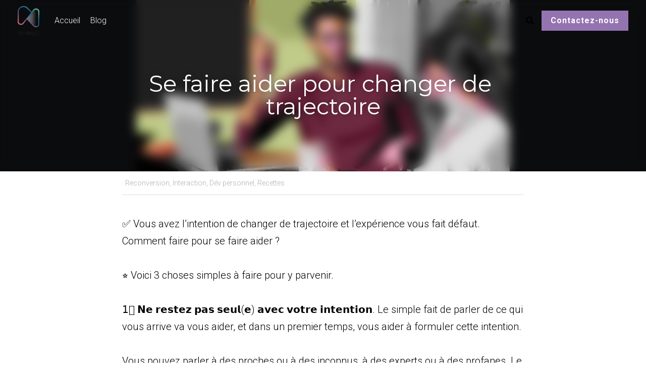

--- FILE ---
content_type: text/html; charset=utf-8
request_url: https://www.shynlei.com/blog/se-faire-aider-pour-changer-de-trajectoire
body_size: 76673
content:
<!-- Powered by Strikingly.com 4 (1) Jan 14, 2026 at 17:56-->
<!DOCTYPE html>
<html itemscope itemtype='http://schema.org/WebPage' lang='fr' xmlns:og='http://ogp.me/ns#' xmlns='http://www.w3.org/1999/xhtml'>
<head>
<title>Se faire aider pour changer de trajectoire - Reconversi...</title>
<link href="https://www.shynlei.com/blog/se-faire-aider-pour-changer-de-trajectoire.amp" rel="amphtml">
<meta content="text/html; charset=UTF-8" http-equiv="Content-Type">
<meta content="width=device-width,initial-scale=1.0,user-scalable=yes,minimum-scale=1.0,maximum-scale=3.0" id="viewport" name="viewport">
<meta content="✅ Vous avez l’intention de changer de trajectoire et l’expérience vous fait défaut. Comment faire pour se faire aider ?⭐ Voici 3 choses simples à faire pour y parvenir.&nbsp;1️⃣ 𝗡𝗲 𝗿𝗲𝘀𝘁" name="description">
<meta content="article" property="og:type">
<meta content="Se faire aider pour changer de trajectoire" property="og:title">
<meta content="https://www.shynlei.com/blog/se-faire-aider-pour-changer-de-trajectoire" property="og:url">
<meta content="https://custom-images.strikinglycdn.com/res/hrscywv4p/image/upload/c_limit,fl_lossy,h_9000,w_1200,f_auto,q_auto/853596/159962_258765.jpeg" property="og:image">
<meta content="Se faire aider pour changer de trajectoire" property="og:site_name">
<meta content="✅ Vous avez l’intention de changer de trajectoire et l’expérience vous fait défaut. Comment faire pour se faire aider ?⭐ Voici 3 choses simples à faire pour y parvenir.&nbsp;1️⃣ 𝗡𝗲 𝗿𝗲𝘀𝘁" property="og:description">
<meta content="Se faire aider pour changer de trajectoire" itemprop="name">
<meta content="✅ Vous avez l’intention de changer de trajectoire et l’expérience vous fait défaut. Comment faire pour se faire aider ?⭐ Voici 3 choses simples à faire pour y parvenir.&nbsp;1️⃣ 𝗡𝗲 𝗿𝗲𝘀𝘁" itemprop="description">
<meta content="https://custom-images.strikinglycdn.com/res/hrscywv4p/image/upload/c_limit,fl_lossy,h_9000,w_1200,f_auto,q_auto/853596/159962_258765.jpeg" itemprop="image">
<meta content="summary_large_image" name="twitter:card">
<meta content="Se faire aider pour changer de trajectoire" name="twitter:title">
<meta content="✅ Vous avez l’intention de changer de trajectoire et l’expérience vous fait défaut. Comment faire pour se faire aider ?⭐ Voici 3 choses simples à faire pour y parvenir.&nbsp;1️⃣ 𝗡𝗲 𝗿𝗲𝘀𝘁" name="twitter:description">
<meta content="https://custom-images.strikinglycdn.com/res/hrscywv4p/image/upload/c_limit,fl_lossy,h_9000,w_1200,f_auto,q_auto/853596/159962_258765.jpeg" name="twitter:image">
<meta name="csrf-param" content="authenticity_token">
<meta name="csrf-token" content="zY2auxnHdqeCNKENCagG3O+ZdOgki/JCpMPGFgeou6bp6FTmWRT7W8osmrADxFthCh2NORzj6913hYiIKk2BzA==">
<style>a,h1,img,input,li,p,ul{margin:0;padding:0;border:0;font-weight:400;font-style:normal;font-size:100%;line-height:1;font-family:inherit}@font-face{font-family:open_sans;src:url(https://static-assets.strikinglycdn.com/webpack/fonts/OpenSans-Bold-webfont.1d9c7945c7bc7dd0909105119bfbc191.eot);src:url(https://static-assets.strikinglycdn.com/webpack/fonts/OpenSans-Bold-webfont.1d9c7945c7bc7dd0909105119bfbc191.eot?#iefix) format("embedded-opentype"),url(https://static-assets.strikinglycdn.com/webpack/fonts/OpenSans-Bold-webfont.2e90d5152ce92858b62ba053c7b9d2cb.woff) format("woff"),url(https://static-assets.strikinglycdn.com/webpack/fonts/OpenSans-Bold-webfont.76cc6be5d8a231dc012fef4bdb86f79c.ttf) format("truetype"),url(https://static-assets.strikinglycdn.com/webpack/fonts/OpenSans-Bold-webfont.93349923b5274a36ac93cb3168d09123.svg#open_sansbold) format("svg");font-weight:700;font-style:normal;font-display:swap}@font-face{font-family:open_sans;src:url(https://static-assets.strikinglycdn.com/webpack/fonts/OpenSans-BoldItalic-webfont.6218c213bb8cf22b25710da6f3a90e48.eot);src:url(https://static-assets.strikinglycdn.com/webpack/fonts/OpenSans-BoldItalic-webfont.6218c213bb8cf22b25710da6f3a90e48.eot?#iefix) format("embedded-opentype"),url(https://static-assets.strikinglycdn.com/webpack/fonts/OpenSans-BoldItalic-webfont.7657144ec477cd61ac4a5d1af3fa2d28.woff) format("woff"),url(https://static-assets.strikinglycdn.com/webpack/fonts/OpenSans-BoldItalic-webfont.b6690626036a7d6824632769305b1978.ttf) format("truetype"),url(https://static-assets.strikinglycdn.com/webpack/fonts/OpenSans-BoldItalic-webfont.2b4eeeaef53b3496a5cdf82803666ed7.svg#open_sansbold_italic) format("svg");font-weight:700;font-style:italic;font-display:swap}@font-face{font-family:open_sans;src:url(https://static-assets.strikinglycdn.com/webpack/fonts/OpenSans-Italic-webfont.43d5342998f3607bd61a8239e98b1160.eot);src:url(https://static-assets.strikinglycdn.com/webpack/fonts/OpenSans-Italic-webfont.43d5342998f3607bd61a8239e98b1160.eot?#iefix) format("embedded-opentype"),url(https://static-assets.strikinglycdn.com/webpack/fonts/OpenSans-Italic-webfont.f42641eed834f7b97a9499362c6c8855.woff) format("woff"),url(https://static-assets.strikinglycdn.com/webpack/fonts/OpenSans-Italic-webfont.de7ef31e6295902347c5c3643b2d82da.ttf) format("truetype"),url(https://static-assets.strikinglycdn.com/webpack/fonts/OpenSans-Italic-webfont.5b774c25787e0a52c013463c9e3c4219.svg#open_sansitalic) format("svg");font-weight:400;font-style:italic;font-display:swap}@font-face{font-family:open_sans;src:url(https://static-assets.strikinglycdn.com/webpack/fonts/OpenSans-Light-webfont.09e00aa7622ece30a0f1e06b55f66c2a.eot);src:url(https://static-assets.strikinglycdn.com/webpack/fonts/OpenSans-Light-webfont.09e00aa7622ece30a0f1e06b55f66c2a.eot?#iefix) format("embedded-opentype"),url(https://static-assets.strikinglycdn.com/webpack/fonts/OpenSans-Light-webfont.45b47f3e9c7d74b80f5c6e0a3c513b23.woff) format("woff"),url(https://static-assets.strikinglycdn.com/webpack/fonts/OpenSans-Light-webfont.2e98fc3ce85f31f63010b706259cb604.ttf) format("truetype"),url(https://static-assets.strikinglycdn.com/webpack/fonts/OpenSans-Light-webfont.8f04ed9aeb2185499068d84842b95aa1.svg#open_sanslight) format("svg");font-weight:300;font-style:normal;font-display:swap}@font-face{font-family:open_sans;src:url(https://static-assets.strikinglycdn.com/webpack/fonts/OpenSans-LightItalic-webfont.550b5fda4a27cfedb7131b1a6e85e748.eot);src:url(https://static-assets.strikinglycdn.com/webpack/fonts/OpenSans-LightItalic-webfont.550b5fda4a27cfedb7131b1a6e85e748.eot?#iefix) format("embedded-opentype"),url(https://static-assets.strikinglycdn.com/webpack/fonts/OpenSans-LightItalic-webfont.b553da506077488bc65289e10841d527.woff) format("woff"),url(https://static-assets.strikinglycdn.com/webpack/fonts/OpenSans-LightItalic-webfont.1d22953c479914c2f801e08de666b0e8.ttf) format("truetype"),url(https://static-assets.strikinglycdn.com/webpack/fonts/OpenSans-LightItalic-webfont.fd6dd5fa10c5a74f0a767eeb695342f1.svg#open_sanslight_italic) format("svg");font-weight:300;font-style:italic;font-display:swap}@font-face{font-family:open_sans;src:url(https://static-assets.strikinglycdn.com/webpack/fonts/OpenSans-Regular-webfont.c4d82460ef260eb1589e73528cbfb257.eot);src:url(https://static-assets.strikinglycdn.com/webpack/fonts/OpenSans-Regular-webfont.c4d82460ef260eb1589e73528cbfb257.eot?#iefix) format("embedded-opentype"),url(https://static-assets.strikinglycdn.com/webpack/fonts/OpenSans-Regular-webfont.79515ad0788973c533405f7012dfeccd.woff) format("woff"),url(https://static-assets.strikinglycdn.com/webpack/fonts/OpenSans-Regular-webfont.488d5cc145299ba07b75495100419ee6.ttf) format("truetype"),url(https://static-assets.strikinglycdn.com/webpack/fonts/OpenSans-Regular-webfont.8185eb3059c46e4169ce107dfcf85950.svg#open_sansregular) format("svg");font-weight:400;font-style:normal;font-display:swap}@font-face{font-family:open_sans;src:url(https://static-assets.strikinglycdn.com/webpack/fonts/OpenSans-Semibold-webfont.f28eb362fb6afe946d822ee5451c2146.eot);src:url(https://static-assets.strikinglycdn.com/webpack/fonts/OpenSans-Semibold-webfont.f28eb362fb6afe946d822ee5451c2146.eot?#iefix) format("embedded-opentype"),url(https://static-assets.strikinglycdn.com/webpack/fonts/OpenSans-Semibold-webfont.697574b47bcfdd2c45e3e63c7380dd67.woff) format("woff"),url(https://static-assets.strikinglycdn.com/webpack/fonts/OpenSans-Semibold-webfont.b32acea6fd3c228b5059042c7ad21c55.ttf) format("truetype"),url(https://static-assets.strikinglycdn.com/webpack/fonts/OpenSans-Semibold-webfont.3f6b1eed8a0832d6f316fc26526348a8.svg#open_sanssemibold) format("svg");font-weight:600;font-style:normal;font-display:swap}@font-face{font-family:open_sans;src:url(https://static-assets.strikinglycdn.com/webpack/fonts/OpenSans-SemiboldItalic-webfont.70bafcaaadad9e17b9c7784abbc6b1c2.eot);src:url(https://static-assets.strikinglycdn.com/webpack/fonts/OpenSans-SemiboldItalic-webfont.70bafcaaadad9e17b9c7784abbc6b1c2.eot?#iefix) format("embedded-opentype"),url(https://static-assets.strikinglycdn.com/webpack/fonts/OpenSans-SemiboldItalic-webfont.719f7321a8366f4ee609737026432113.woff) format("woff"),url(https://static-assets.strikinglycdn.com/webpack/fonts/OpenSans-SemiboldItalic-webfont.64f886b232962979e2eaf29d93108286.ttf) format("truetype"),url(https://static-assets.strikinglycdn.com/webpack/fonts/OpenSans-SemiboldItalic-webfont.70eb93d7ba2ad241180085a9a74b0b95.svg#open_sanssemibold_italic) format("svg");font-weight:600;font-style:italic;font-display:swap}@font-face{font-family:Font Awesome\ 5 Free;font-style:normal;font-weight:400;font-display:block;src:url(https://static-assets.strikinglycdn.com/webpack/fonts/fa-regular-400.7630483dd4b0c48639d2ac54a894b450.eot);src:url(https://static-assets.strikinglycdn.com/webpack/fonts/fa-regular-400.7630483dd4b0c48639d2ac54a894b450.eot?#iefix) format("embedded-opentype"),url(https://static-assets.strikinglycdn.com/webpack/fonts/fa-regular-400.f0f8230116992e521526097a28f54066.woff2) format("woff2"),url(https://static-assets.strikinglycdn.com/webpack/fonts/fa-regular-400.7124eb50fc8227c78269f2d995637ff5.woff) format("woff"),url(https://static-assets.strikinglycdn.com/webpack/fonts/fa-regular-400.1f77739ca9ff2188b539c36f30ffa2be.ttf) format("truetype"),url(https://static-assets.strikinglycdn.com/webpack/fonts/fa-regular-400.0bb428459c8ecfa61b22a03def1706e6.svg#fontawesome) format("svg")}@font-face{font-family:Font Awesome\ 5 Free;font-style:normal;font-weight:900;font-display:block;src:url(https://static-assets.strikinglycdn.com/webpack/fonts/fa-solid-900.1042e8ca1ce821518a2d3e7055410839.eot);src:url(https://static-assets.strikinglycdn.com/webpack/fonts/fa-solid-900.1042e8ca1ce821518a2d3e7055410839.eot?#iefix) format("embedded-opentype"),url(https://static-assets.strikinglycdn.com/webpack/fonts/fa-solid-900.e8a427e15cc502bef99cfd722b37ea98.woff2) format("woff2"),url(https://static-assets.strikinglycdn.com/webpack/fonts/fa-solid-900.9fe5a17c8ab036d20e6c5ba3fd2ac511.woff) format("woff"),url(https://static-assets.strikinglycdn.com/webpack/fonts/fa-solid-900.605ed7926cf39a2ad5ec2d1f9d391d3d.ttf) format("truetype"),url(https://static-assets.strikinglycdn.com/webpack/fonts/fa-solid-900.376c1f97f6553dea1ca9b3f9081889bd.svg#fontawesome) format("svg")}#s-content h1{line-height:inherit;font-weight:inherit}@media only screen and (max-width:479px){#s-content h1{font-size:36px}#s-content.s-blog h1{font-size:36px}}#s-content h1{font-size:inherit}body,html{margin:0;padding:0}a,h1,h4,img,input,li,p,ul{margin:0;padding:0;border:0;font-weight:400;font-style:normal;font-size:100%;line-height:1;font-family:inherit}ul{list-style:none}html{font-size:100%;-webkit-text-size-adjust:100%;-ms-text-size-adjust:100%}img{border:0;-ms-interpolation-mode:bicubic}a{text-decoration:none}html{font-size:14px;line-height:1}input::-webkit-input-placeholder{color:#c0c4c8}.eu-cookie-setting-dialog{width:100%;position:fixed;top:50%;left:50%;display:none;padding:20px;z-index:10000;max-width:500px;border-radius:5px;box-sizing:border-box;color:#555;-webkit-transform:translate(-50%,-50%);transform:translate(-50%,-50%);background-color:#f4f6f8;-webkit-animation:.3s ease-in-out slide_in_animation;animation:.3s ease-in-out slide_in_animation}.eu-cookie-setting-dialog .setting-title{font-size:14px;font-weight:700}.eu-cookie-setting-dialog .setting-item{display:-webkit-flex;display:flex;margin-top:20px;-webkit-align-items:flex-start;align-items:flex-start}.eu-cookie-setting-dialog .item-content{font-size:12px;margin:0 8px}.eu-cookie-setting-dialog .item-label{line-height:1;font-weight:700}.eu-cookie-setting-dialog .item-text{margin-top:5px;line-height:1.5}.eu-cookie-setting-dialog .setting-footer{margin-top:20px;text-align:right}.eu-cookie-setting-dialog .save-btn{color:#fff;font-size:12px;font-weight:700;padding:8px 10px;border-radius:4px;display:inline-block;letter-spacing:normal;background:#4b5056}.eu-cookie-setting-mask{position:fixed;display:none;top:0;left:0;width:100%;height:100%;z-index:10000;background:rgba(0,0,0,.4);-webkit-animation:.2s ease-in-out slide_in_animation;animation:.2s ease-in-out slide_in_animation}@-webkit-keyframes slide_in_animation{0%{opacity:0}to{opacity:1}}@keyframes slide_in_animation{0%{opacity:0}to{opacity:1}}#s-content{padding:0!important}.s-blog .container{position:relative;width:816px;margin:0 auto;padding:0}.s-blog .container .columns{float:left;display:inline;margin-left:10px;margin-right:10px}.s-blog .container .sixteen.columns{width:796px}@media only screen and (min-width:728px) and (max-width:879px){.s-blog .container{position:relative;width:640px;margin:0 auto;padding:0}.s-blog .container .columns{float:left;display:inline;margin-left:7px;margin-right:7px}.s-blog .container .sixteen.columns{width:626px}}@media only screen and (min-width:590px) and (max-width:727px){.s-blog .container{position:relative;width:556px;padding:0;margin:0 auto}.s-blog .container .columns,.s-blog .container .sixteen.columns{width:540px;margin-left:8px;margin-right:8px}}@media only screen and (min-width:490px) and (max-width:589px){.s-blog .container{position:relative;width:456px;padding:0;margin:0 auto}.s-blog .container .columns,.s-blog .container .sixteen.columns{width:440px;margin-left:8px;margin-right:8px}}@media only screen and (min-width:430px) and (max-width:489px){.s-blog .container{position:relative;width:396px;padding:0;margin:0 auto}.s-blog .container .columns,.s-blog .container .sixteen.columns{width:380px;margin-left:8px;margin-right:8px}}@media only screen and (min-width:370px) and (max-width:429px){.s-blog .container{position:relative;width:336px;padding:0;margin:0 auto}.s-blog .container .columns,.s-blog .container .sixteen.columns{width:320px;margin-left:8px;margin-right:8px}}@media only screen and (min-width:350px) and (max-width:369px){.s-blog .container{position:relative;width:316px;padding:0;margin:0 auto}.s-blog .container .columns,.s-blog .container .sixteen.columns{width:300px;margin-left:8px;margin-right:8px}}@media only screen and (max-width:349px){.s-blog .container{position:relative;width:296px;padding:0;margin:0 auto}.s-blog .container .columns,.s-blog .container .sixteen.columns{width:280px;margin-left:8px;margin-right:8px}}#s-content h1{font-size:48px}.s-font-body{font-size:18px}.s-font-heading{font-size:36px}.s-blog .s-blog-body{background:#fff}.s-blog .s-block{text-align:left}.s-blog .s-blog-post-section{position:relative;margin-bottom:30px}.s-blog .s-blog-post-section .s-text .s-component-content{color:#444;line-height:1.7;float:none;display:block;margin-left:0;margin-right:0}.s-blog .s-blog-post-section .s-text .s-component-content p{line-height:1.7}.s-blog .s-nav-inner,.s-blog .s-navbar-section{font-size:16px}.s-blog .s-nav-inner .s-font-body,.s-blog .s-navbar-section .s-font-body{font-size:inherit}.s-blog{font-size:18px}.s-blog h1{font-size:50px}.s-blog .s-blog-padding{padding:40px 0 60px}@media only screen and (max-width:727px){.s-blog .s-blog-padding{padding:30px 0}}@media only screen and (max-width:489px){.s-blog h1{font-size:38px}.s-blog .s-blog-padding{padding-top:15px}}.s-blog .s-blog-header .s-blog-header-inner{display:table;width:100%;height:auto;height:340px;color:#fff;overflow:hidden}.s-blog .s-blog-header .s-blog-header-inner h1{color:#fff}.s-blog .s-blog-header .s-blog-header-inner .s-blog-title{font-size:45px;margin-bottom:10px}@media only screen and (max-width:727px){.s-blog .s-blog-header .s-blog-header-inner .s-blog-title{font-size:36px}.s-blog .s-blog-header .s-blog-header-inner{height:220px}}.s-blog .s-blog-header .s-blog-header-inner .s-blog-subtitle{font-size:24px}.s-blog .s-blog-header .s-blog-header-inner.s-bg-light-text{color:#fff}.s-blog .s-blog-header .s-blog-header-inner.s-bg-light-text .s-blog-subtitle,.s-blog .s-blog-header .s-blog-header-inner.s-bg-light-text .s-blog-title{text-shadow:0 1px 12px rgba(0,0,0,.35)}.s-blog .s-blog-header .s-blog-header-inner .s-blog-header-content{display:table-cell;vertical-align:bottom}.s-blog .s-blog-header .s-blog-header-inner .s-blog-subtitle-wrapper{font-size:36px;line-height:1.4;margin-bottom:10px}.s-blog .s-blog-header .s-blog-header-bottom{background:#fff}.s-blog .s-blog-header .s-blog-header-bottom .s-blog-info{padding:12px 0;border-bottom:1px solid #ddd;color:#a9aeb2;font-size:14px}#s-blog-comments-container .s-blog-comments-inner .fa-spinner{margin-left:5px}#s-content .s-blog-content .s-blog-body h4{margin-bottom:0}body{-webkit-animation-duration:.1s;-webkit-animation-name:fontfix;-webkit-animation-iteration-count:1;-webkit-animation-timing-function:linear;-webkit-animation-delay:.1s}@-webkit-keyframes fontfix{0%{opacity:1}to{opacity:1}}.container:after{content:"\0020";display:block;height:0;clear:both;visibility:hidden}#strikingly-tooltip-container{position:fixed;top:0;left:0;z-index:10000;width:100%;font-family:open_sans,Open Sans,sans-serif}::-webkit-input-placeholder{color:#c6c9cd;font-weight:400}:-moz-placeholder{color:#c6c9cd;font-weight:400}::-moz-placeholder{color:#c6c9cd;font-weight:400}::-ms-input-placeholder{color:#c6c9cd;font-weight:400}::input-placeholder{color:#c6c9cd;font-weight:400}.s-blog-info{font-size:16px}.s-blog-info .s-blog-tags{position:relative;z-index:1;display:inline-block;line-height:16px;word-break:break-word}.s-blog-info .s-blog-tags .s-blog-tag{position:relative;margin:3px 3px 3px 0;display:inline-block}.s-blog-info .s-blog-tags .s-blog-tag.last{margin-right:0}.fa{-moz-osx-font-smoothing:grayscale;-webkit-font-smoothing:antialiased;display:inline-block;font-style:normal;font-variant:normal;text-rendering:auto;line-height:1}.fa-pulse{-webkit-animation:1s steps(8) infinite fa-spin;animation:1s steps(8) infinite fa-spin}@-webkit-keyframes fa-spin{0%{-webkit-transform:rotate(0);transform:rotate(0)}to{-webkit-transform:rotate(1turn);transform:rotate(1turn)}}@keyframes fa-spin{0%{-webkit-transform:rotate(0);transform:rotate(0)}to{-webkit-transform:rotate(1turn);transform:rotate(1turn)}}.fa-search:before{content:"\f002"}.fa-spinner:before{content:"\f110"}.fa{font-family:Font Awesome\ 5 Free}.fa{font-weight:900}.s-component{position:relative}#s-nav .nav-item .site-search .fa.fa-search,#s-nav div .site-search .fa.fa-search{padding:3px}.s-common-button{zoom:1;padding:10px 20px;background:#eee;word-break:break-word}#s-content .s-common-button.s-custom-btn.pc-small{font-size:16px;padding:12px 18px}#s-content{position:relative;overflow:hidden;margin-left:0;min-height:100vh;font-size:16px}#s-content h1{font-size:45px}#s-content h4{font-size:20px}#s-content h1,#s-content h4{line-height:inherit;font-weight:inherit}@media only screen and (max-width:479px){#s-content h1{font-size:36px}#s-content h4{font-size:16px}}.s-text .s-component-content{word-wrap:break-word}.s-text .s-component-content div,.s-text .s-component-content p{line-height:inherit}.s-image{min-height:1px}.s-image img{max-width:100%;vertical-align:middle}.s-block .s-block-item.s-repeatable-item{vertical-align:top;margin-bottom:30px;max-width:100%}.s-block .s-block-item.s-narrow-margin{margin-bottom:15px}.s-category-drawer-wrapper{display:none}@media screen and (max-width:727px){#s-content .s-common-button.s-custom-btn.mobile-automatic{width:100%;font-size:20px;padding:14px 28px;box-sizing:border-box}#loginContainer{display:none}}#loginContainer{display:inline;white-space:nowrap}.s-bg-blurred{position:relative}@media only screen and (max-width:768px){html{scrollbar-width:none;-ms-overflow-style:none}::-webkit-scrollbar{width:0}}.s-common-button{text-align:center}.s-font-body{font-family:roboto,sans-serif;font-weight:400}.s-font-title{font-family:montserrat,sans-serif;font-weight:400}.s-font-heading{font-family:roboto,sans-serif;font-weight:400}.s-font-button{font-family:roboto,sans-serif;font-weight:400}#s-content h1,#s-content h4{font-size:inherit}#s-content h1{margin-bottom:10px}#s-content h4{margin-bottom:5px}#s-content.s-blog h1{font-size:45px}#s-content.s-blog h4{font-size:20px}@media only screen and (max-width:479px){#s-content.s-blog h1{font-size:36px}#s-content.s-blog h4{font-size:16px}}.s-variation-dark{background:#0b0c0e}.navigator #s-nav{background:0 0;position:fixed;top:0;width:100%;border-top:none;border-bottom:none;z-index:210;font-size:16px;-webkit-animation-delay:0;animation-delay:0}.navigator #s-nav .logo{white-space:nowrap}.navigator #s-nav a.s-nav-item{text-shadow:none;color:inherit}.navigator #s-nav .s-nav-table{display:-webkit-flex;display:flex;padding:12px 35px;width:100%;width:calc(100% - 70px)}.navigator #s-nav .logo{vertical-align:middle;display:-webkit-flex;display:flex}.navigator #s-nav .logo-image,.navigator #s-nav .logo-image-fixed{display:inline-block;zoom:1;margin:auto 20px auto 0;vertical-align:middle;position:relative;z-index:203}.navigator #s-nav .logo-image img,.navigator #s-nav .logo-image-fixed img{max-height:60px}@media only screen and (max-width:727px){.s-block .s-block-item.s-repeatable-item{clear:both!important}.s-nav{display:none}.s-category-drawer-wrapper{display:block}.navigator #s-nav .logo-image,.navigator #s-nav .logo-image img,.navigator #s-nav .logo-image-fixed,.navigator #s-nav .logo-image-fixed img{margin-right:0}}.navigator #s-nav .logo-image-fixed{display:none}.navigator #s-nav .logo-image-fixed img{max-height:40px}.navigator #s-nav ul{display:-webkit-flex;display:flex;width:100%;text-align:left;-webkit-flex-wrap:wrap;flex-wrap:wrap;align-item:center}.navigator #s-nav ul li{display:inline-block;zoom:1;vertical-align:middle;margin:auto 10px}.navigator #s-nav ul li a{display:block;padding:5px 0;font-weight:600}.navigator #s-nav .cta{vertical-align:middle;margin-left:auto;display:-webkit-flex;display:flex}.navigator #s-nav .cta #loginContainer,.navigator #s-nav .cta .site-search-wrapper{margin:auto 12px;word-break:keep-all}.navigator #s-nav .cta .s-button{display:inline-block;margin:auto 0;white-space:nowrap}.navigator .logo-image img,.navigator .logo-image-fixed img{margin-right:20px}#s-nav .s-nav{font-size:16px}#s-nav .s-nav,#s-nav .s-nav *{box-sizing:border-box}#s-nav .s-nav .s-nav-item{color:#2c2c35}.s-variation-dark #s-nav .s-nav .s-nav-item{color:#fff}.s-common-button{padding:16px 20px;display:inline-block;font-weight:700;text-decoration:none;font-size:14px;color:#fff;background:#2c2c35;letter-spacing:1px}.s-variation-dark .s-common-button{background:#ececec;color:#1c1c1c}@media only screen and (max-width:727px){.navigator{display:block}.navigator #s-nav{position:absolute}.navigator #s-nav .s-nav{display:none}.navigator #s-nav .s-nav-table .logo{margin:0 auto}.navigator #s-nav .s-nav-table .logo .logo-image{margin:0}.navigator #s-nav .s-nav-table .logo .logo-image .s-component-content>div{text-align:center}.navigator #s-nav .s-nav-table .logo .logo-image img{margin:0;max-width:200px}.navigator #s-nav .cta{display:none}.navigator #s-nav .logo-image img{max-height:40px}}@media only screen and (max-width:1023px) and (min-width:727px){.navigator #s-nav .s-nav-table{padding-right:70px;width:calc(100% - 105px)}}.s-blog .s-blog-nav.show-nav .s-common-button{font-size:14px}</style>
  <script>
window.$S={};$S.conf={"SUPPORTED_CURRENCY":[{"code":"AED","symbol":"\u062f.\u0625","decimal":".","thousand":",","precision":2,"name":"dirham des \u00c9mirats arabes unis"},{"code":"AFN","symbol":"\u060b","decimal":".","thousand":",","precision":2,"name":"Afghani afghan"},{"code":"ALL","symbol":"Lek","decimal":",","thousand":".","precision":2,"name":"lek albanais"},{"code":"AMD","symbol":"\u058f","decimal":",","thousand":".","precision":2,"name":"dram arm\u00e9nien"},{"code":"ANG","symbol":"\u0192","decimal":",","thousand":".","precision":2,"name":"florin antillais"},{"code":"AOA","symbol":"Kz","decimal":",","thousand":".","precision":2,"name":"kwanza angolais"},{"code":"ARS","symbol":"$","decimal":",","thousand":".","precision":2,"name":"peso argentin"},{"code":"AUD","symbol":"A$","decimal":".","thousand":" ","precision":2,"name":"Dollar Australien"},{"code":"AWG","symbol":"\u0192","decimal":".","thousand":",","precision":2,"name":"florin arubais"},{"code":"AZN","symbol":"\u20bc","decimal":".","thousand":",","precision":2,"name":"manat az\u00e9ri"},{"code":"BAM","symbol":"KM","decimal":",","thousand":".","precision":2,"name":"mark convertible bosniaque"},{"code":"BBD","symbol":"$","decimal":".","thousand":",","precision":2,"name":"dollar barbadien"},{"code":"BDT","symbol":"Tk","decimal":".","thousand":",","precision":2,"name":"Taka bangladais"},{"code":"BGN","symbol":"\u043b\u0432","decimal":",","thousand":".","precision":2,"name":"lev bulgare"},{"code":"BHD","symbol":"\u062f.\u0628","decimal":".","thousand":",","precision":3,"name":"Dinar bahre\u00efni"},{"code":"BIF","symbol":"FBu","decimal":".","thousand":",","precision":0,"name":"franc burundais"},{"code":"BMD","symbol":"$","decimal":".","thousand":",","precision":2,"name":"dollar bermudien"},{"code":"BND","symbol":"$","decimal":".","thousand":",","precision":2,"name":"dollar brun\u00e9ien"},{"code":"BOB","symbol":"$b","decimal":",","thousand":".","precision":2,"name":"boliviano bolivien"},{"code":"BRL","symbol":"R$","decimal":",","thousand":".","precision":2,"name":"r\u00e9el Br\u00e9silien","format":"%s %v"},{"code":"BSD","symbol":"$","decimal":".","thousand":",","precision":2,"name":"dollar baham\u00e9en"},{"code":"BTN","symbol":"Nu.","decimal":".","thousand":",","precision":2,"name":"Ngultrum bhoutanais"},{"code":"BWP","symbol":"P","decimal":".","thousand":",","precision":2,"name":"pula botswanais"},{"code":"BYN","symbol":"Br","decimal":".","thousand":",","precision":2,"name":"Rouble bi\u00e9lorusse"},{"code":"BZD","symbol":"BZ$","decimal":".","thousand":",","precision":2,"name":"dollar b\u00e9liz\u00e9en"},{"code":"CAD","symbol":"$","decimal":".","thousand":",","precision":2,"name":"Dollar Canadien"},{"code":"CDF","symbol":"FC","decimal":".","thousand":",","precision":2,"name":"franc congolais"},{"code":"CHF","symbol":"CHF","decimal":".","thousand":"'","precision":2,"name":"Franc Suisse","format":"%s %v"},{"code":"CLP","symbol":"$","decimal":"","thousand":".","precision":0,"name":"Peso chilien"},{"code":"CNY","symbol":"\u00a5","decimal":".","thousand":",","precision":2,"name":"Yuan Chinois"},{"code":"CRC","symbol":"\u20a1","decimal":",","thousand":".","precision":2,"name":"col\u00f3n costaricain"},{"code":"CUP","symbol":"$","decimal":".","thousand":",","precision":2,"name":"Peso cubain"},{"code":"CVE","symbol":"$","decimal":".","thousand":",","precision":2,"name":"escudo capverdien"},{"code":"CZK","symbol":"K\u010d","decimal":",","thousand":".","precision":2,"name":"Couronne tch\u00e8que","format":"%v %s"},{"code":"DJF","symbol":"Fdj","decimal":".","thousand":",","precision":0,"name":"franc djiboutien"},{"code":"DKK","symbol":"kr","decimal":".","thousand":",","precision":2,"name":"Couronne danoise","format":"%v %s"},{"code":"DOP","symbol":"RD$","decimal":".","thousand":",","precision":2,"name":"peso dominicain"},{"code":"DZD","symbol":"\u062f\u062c","decimal":",","thousand":".","precision":2,"name":"dinar alg\u00e9rien"},{"code":"EGP","symbol":"E\u00a3","decimal":".","thousand":",","precision":2,"name":"livre \u00e9gyptienne"},{"code":"ERN","symbol":"Nkf","decimal":".","thousand":",","precision":2,"name":"Nakfa \u00e9rythr\u00e9en"},{"code":"ETB","symbol":"Br","decimal":".","thousand":",","precision":2,"name":"birr \u00e9thiopien"},{"code":"EUR","symbol":"\u20ac","decimal":",","thousand":".","precision":2,"name":"Euro","format":"%v %s"},{"code":"FJD","symbol":"$","decimal":".","thousand":",","precision":2,"name":"dollar fidjien"},{"code":"FKP","symbol":"\u00a3","decimal":".","thousand":",","precision":2,"name":"livre des \u00eeles Malouines"},{"code":"GBP","symbol":"\u00a3","decimal":".","thousand":",","precision":2,"name":"Livre Sterling"},{"code":"GEL","symbol":"\u10da","decimal":",","thousand":".","precision":2,"name":"lari g\u00e9orgien"},{"code":"GGP","symbol":"\u00a3","decimal":".","thousand":",","precision":2,"name":"Livre de Guernesey"},{"code":"GHS","symbol":"GH\u20b5","decimal":".","thousand":",","precision":2,"name":"Cedi ghan\u00e9en"},{"code":"GIP","symbol":"\u00a3","decimal":".","thousand":",","precision":2,"name":"livre de Gibraltar"},{"code":"GMD","symbol":"D","decimal":".","thousand":",","precision":2,"name":"dalasi gambien"},{"code":"GNF","symbol":"\u20a3","decimal":".","thousand":",","precision":0,"name":"franc guin\u00e9en"},{"code":"GTQ","symbol":"Q","decimal":".","thousand":",","precision":2,"name":"quetzal guat\u00e9malt\u00e8que"},{"code":"GYD","symbol":"G$","decimal":".","thousand":",","precision":2,"name":"dollar du Guyana"},{"code":"HKD","symbol":"HK$","decimal":".","thousand":",","precision":2,"name":"Dollar de Hong Kong"},{"code":"HNL","symbol":"L","decimal":".","thousand":",","precision":2,"name":"lempira hondurien"},{"code":"HRK","symbol":"kn","decimal":".","thousand":",","precision":2,"name":"kuna croate"},{"code":"HTG","symbol":"G","decimal":".","thousand":",","precision":2,"name":"gourde ha\u00eftienne"},{"code":"HUF","symbol":"Ft","decimal":"","thousand":",","precision":0,"name":"Forint hongrois","format":"%v %s"},{"code":"ILS","symbol":"\u20aa","decimal":".","thousand":",","precision":2,"name":"Nouveau shekel isra\u00e9lien"},{"code":"IMP","symbol":"\u00a3","decimal":".","thousand":",","precision":2,"name":"Livre de l'\u00eele de Man"},{"code":"INR","symbol":"\u20b9","decimal":".","thousand":",","precision":2,"name":"Roupie indienne"},{"code":"IQD","symbol":"\u062f.\u0639","decimal":".","thousand":",","precision":3,"name":"Dinar irakien"},{"code":"IRR","symbol":"\u062a\u0648\u0645\u0627\u0646","decimal":".","thousand":",","precision":2,"name":"Rial iranien"},{"code":"ISK","symbol":"kr","decimal":",","thousand":".","precision":2,"name":"couronne islandaise"},{"code":"JEP","symbol":"\u00a3","decimal":".","thousand":",","precision":2,"name":"Livre de Jersey"},{"code":"JMD","symbol":"J$","decimal":".","thousand":",","precision":2,"name":"Dollar jama\u00efcain"},{"code":"JOD","symbol":"JD","decimal":".","thousand":",","precision":3,"name":"dinar jordanien"},{"code":"JPY","symbol":"\u00a5","decimal":"","thousand":",","precision":0,"name":"Yen Japonais","format":"%s %v"},{"code":"KES","symbol":"KSh","decimal":".","thousand":",","precision":2,"name":"shilling k\u00e9nyan"},{"code":"KGS","symbol":"\u043b\u0432","decimal":",","thousand":".","precision":2,"name":"som kirghize"},{"code":"KHR","symbol":"\u17db","decimal":".","thousand":",","precision":2,"name":"riel cambodgien"},{"code":"KMF","symbol":"CF","decimal":".","thousand":",","precision":0,"name":"franc comorien"},{"code":"KPW","symbol":"\u20a9","decimal":".","thousand":",","precision":2,"name":"Won nord-cor\u00e9en"},{"code":"KRW","symbol":"\uc6d0","decimal":"","thousand":",","precision":0,"name":"Won sud-cor\u00e9en","format":"%v %s"},{"code":"KWD","symbol":"\u062f.\u0643","decimal":".","thousand":",","precision":3,"name":"dinar kowe\u00eftien"},{"code":"KYD","symbol":"CI$","decimal":".","thousand":",","precision":2,"name":"dollar des \u00eeles Ca\u00efmans"},{"code":"KZT","symbol":"\u20b8","decimal":",","thousand":".","precision":2,"name":"tenge kazakh"},{"code":"LBP","symbol":"LL","decimal":".","thousand":",","precision":2,"name":"livre libanaise"},{"code":"LKR","symbol":"\u20a8","decimal":".","thousand":",","precision":2,"name":"roupie srilankaise"},{"code":"LRD","symbol":"LR$","decimal":".","thousand":",","precision":2,"name":"dollar lib\u00e9rien"},{"code":"LSL","symbol":"M","decimal":".","thousand":",","precision":2,"name":"loti lesothan"},{"code":"LYD","symbol":"LD","decimal":".","thousand":",","precision":3,"name":"Dinar libyen"},{"code":"MAD","symbol":"\u062f.\u0645.","decimal":",","thousand":".","precision":2,"name":"dirham marocain"},{"code":"MDL","symbol":"L","decimal":",","thousand":".","precision":2,"name":"leu moldave"},{"code":"MGA","symbol":"Ar","decimal":".","thousand":",","precision":0,"name":"ariary malgache"},{"code":"MKD","symbol":"\u0434\u0435\u043d","decimal":",","thousand":".","precision":2,"name":"denar mac\u00e9donien"},{"code":"MMK","symbol":"Ks","decimal":".","thousand":",","precision":2,"name":"kyat myanmarais"},{"code":"MNT","symbol":"\u20ae","decimal":".","thousand":",","precision":2,"name":"tugrik mongol"},{"code":"MOP","symbol":"MOP$","decimal":".","thousand":",","precision":2,"name":"pataca macanaise"},{"code":"MRO","symbol":"UM","decimal":".","thousand":",","precision":2,"name":"Ouguiya mauritanien"},{"code":"MRU","symbol":"UM","decimal":".","thousand":",","precision":2,"name":"Mauritanian ouguiya"},{"code":"MUR","symbol":"\u20a8","decimal":".","thousand":",","precision":2,"name":"roupie mauricienne"},{"code":"MVR","symbol":"Rf","decimal":".","thousand":",","precision":2,"name":"rufiyaa maldivien"},{"code":"MWK","symbol":"K","decimal":".","thousand":",","precision":2,"name":"kwacha malawite"},{"code":"MXN","symbol":"$","decimal":".","thousand":",","precision":2,"name":"Peso Mexicain"},{"code":"MYR","symbol":"RM","decimal":".","thousand":",","precision":2,"name":"Ringgit malaisien"},{"code":"MZN","symbol":"MT","decimal":",","thousand":".","precision":2,"name":"metical mozambicain"},{"code":"NAD","symbol":"N$","decimal":".","thousand":",","precision":2,"name":"dollar namibien"},{"code":"NGN","symbol":"\u20a6","decimal":".","thousand":",","precision":2,"name":"naira nig\u00e9rian"},{"code":"NIO","symbol":"C$","decimal":".","thousand":",","precision":2,"name":"c\u00f3rdoba oro nicaraguayen"},{"code":"NOK","symbol":"kr","decimal":",","thousand":".","precision":2,"name":"Couronne Norv\u00e9gienne","format":"%v %s"},{"code":"NPR","symbol":"\u20a8","decimal":".","thousand":",","precision":2,"name":"roupie n\u00e9palaise"},{"code":"NZD","symbol":"$","decimal":".","thousand":",","precision":2,"name":"Dollar N\u00e9o-Z\u00e9landais"},{"code":"OMR","symbol":"\u0631.\u0639.","decimal":".","thousand":",","precision":3,"name":"Rial omanais"},{"code":"PAB","symbol":"B\/.","decimal":".","thousand":",","precision":2,"name":"balboa panam\u00e9en"},{"code":"PEN","symbol":"S\/.","decimal":".","thousand":",","precision":2,"name":"Sol p\u00e9ruvien"},{"code":"PGK","symbol":"K","decimal":".","thousand":",","precision":2,"name":"kina papouan-n\u00e9o-guin\u00e9en"},{"code":"PHP","symbol":"\u20b1","decimal":".","thousand":",","precision":2,"name":"Peso philippin"},{"code":"PKR","symbol":"\u20a8","decimal":".","thousand":",","precision":2,"name":"roupie pakistanaise"},{"code":"PLN","symbol":"z\u0142","decimal":",","thousand":" ","precision":2,"name":"Zloty polonais","format":"%v %s"},{"code":"PYG","symbol":"\u20b2","decimal":",","thousand":".","precision":0,"name":"guaran\u00ed paraguayen"},{"code":"QAR","symbol":"\u0631.\u0642","decimal":".","thousand":",","precision":2,"name":"rial qatari"},{"code":"RON","symbol":"lei","decimal":",","thousand":".","precision":2,"name":"leu roumain"},{"code":"RSD","symbol":"\u0434\u0438\u043d","decimal":",","thousand":".","precision":2,"name":"dinar serbe"},{"code":"RUB","symbol":"\u20bd","decimal":",","thousand":".","precision":2,"name":"Rouble russe","format":"%v %s"},{"code":"RWF","symbol":"FRw","decimal":".","thousand":",","precision":0,"name":"franc rwandais"},{"code":"SAR","symbol":"\u0631.\u0633","decimal":".","thousand":",","precision":2,"name":"rial saoudien"},{"code":"SBD","symbol":"SI$","decimal":".","thousand":",","precision":2,"name":"dollar des \u00eeles Salomon"},{"code":"SCR","symbol":"SRe","decimal":".","thousand":",","precision":2,"name":"roupie des Seychelles"},{"code":"SDG","symbol":"SDG","decimal":".","thousand":",","precision":2,"name":"Livre soudanaise"},{"code":"SEK","symbol":"kr","decimal":".","thousand":" ","precision":2,"name":"Couronne Su\u00e9doise","format":"%v %s"},{"code":"SGD","symbol":"S$","decimal":".","thousand":",","precision":2,"name":"Dollar de Singapour"},{"code":"SHP","symbol":"\u00a3","decimal":".","thousand":",","precision":2,"name":"livre de Sainte-H\u00e9l\u00e8ne"},{"code":"SLL","symbol":"Le","decimal":".","thousand":",","precision":2,"name":"leone sierra-l\u00e9onais"},{"code":"SOS","symbol":"S","decimal":".","thousand":",","precision":2,"name":"shilling somalien"},{"code":"SRD","symbol":"$","decimal":",","thousand":".","precision":2,"name":"dollar surinamais"},{"code":"SSP","symbol":"SS\u00a3","decimal":".","thousand":",","precision":2,"name":"Livre sud-soudanaise"},{"code":"STD","symbol":"Db","decimal":".","thousand":",","precision":2,"name":"dobra santom\u00e9en"},{"code":"STN","symbol":"Db","decimal":".","thousand":",","precision":2,"name":"Dobra de S\u00e3o Tom\u00e9 et Pr\u00edncipe"},{"code":"SYP","symbol":"LS","decimal":".","thousand":",","precision":2,"name":"Syrian pound"},{"code":"SZL","symbol":"E","decimal":".","thousand":",","precision":2,"name":"lilangeni swazi"},{"code":"THB","symbol":"\u0e3f","decimal":".","thousand":",","precision":2,"name":"Baht Tha\u00eflandais"},{"code":"TJS","symbol":"SM","decimal":".","thousand":",","precision":2,"name":"somoni tadjik"},{"code":"TMT","symbol":"T","decimal":".","thousand":",","precision":2,"name":"Manat du turkm\u00e9nistan"},{"code":"TND","symbol":"\u062f.\u062a","decimal":".","thousand":",","precision":3,"name":"Dinar tunisien"},{"code":"TOP","symbol":"T$","decimal":".","thousand":",","precision":2,"name":"pa\u2019anga tongan"},{"code":"TRY","symbol":"\u20ba","decimal":".","thousand":",","precision":2,"name":"livre turque"},{"code":"TTD","symbol":"TT$","decimal":".","thousand":",","precision":2,"name":"dollar trinidadien"},{"code":"TWD","symbol":"NT$","decimal":"","thousand":",","precision":0,"name":"Nouveau Dollar Taiwan"},{"code":"TZS","symbol":"Tsh","decimal":".","thousand":",","precision":2,"name":"shilling tanzanien"},{"code":"UAH","symbol":"\u20b4","decimal":".","thousand":",","precision":2,"name":"hryvnia ukrainienne"},{"code":"UGX","symbol":"USh","decimal":".","thousand":",","precision":2,"name":"shilling ougandais"},{"code":"USD","symbol":"$","decimal":".","thousand":",","precision":2,"name":"Dollar Am\u00e9ricain"},{"code":"UYU","symbol":"$U","decimal":",","thousand":".","precision":2,"name":"peso uruguayen"},{"code":"UZS","symbol":"\u043b\u0432","decimal":",","thousand":".","precision":2,"name":"sum ouzbek"},{"code":"VES","symbol":"Bs.S.","decimal":".","thousand":",","precision":2,"name":"Bol\u00edvar v\u00e9n\u00e9zu\u00e9lien soberano"},{"code":"VUV","symbol":"VT","decimal":".","thousand":",","precision":0,"name":"vatu vanuatuan"},{"code":"WST","symbol":"WS$","decimal":".","thousand":",","precision":2,"name":"tala samoan"},{"code":"XAF","symbol":"FCFA","decimal":".","thousand":",","precision":0,"name":"franc CFA (BEAC)"},{"code":"XCD","symbol":"EC$","decimal":".","thousand":",","precision":2,"name":"dollar des Cara\u00efbes orientales"},{"code":"XDR","symbol":"SDR","decimal":".","thousand":"","precision":0,"name":"Droits de tirage sp\u00e9ciaux"},{"code":"XOF","symbol":"CFA","decimal":".","thousand":",","precision":0,"name":"franc CFA (BCEAO)"},{"code":"XPF","symbol":"\u20a3","decimal":".","thousand":",","precision":0,"name":"franc CFP"},{"code":"YER","symbol":"\u0631.\u064a","decimal":".","thousand":",","precision":2,"name":"rial y\u00e9m\u00e9nite"},{"code":"ZAR","symbol":"R","decimal":".","thousand":",","precision":2,"name":"Rand sud-africain"},{"code":"ZMW","symbol":"K","decimal":",","thousand":".","precision":2,"name":"kwacha zambien"},{"code":"IDR","symbol":"Rp ","decimal":"","thousand":".","precision":0,"name":"Rupiah indon\u00e9sien"},{"code":"VND","symbol":"\u20ab","decimal":"","thousand":".","precision":0,"name":"Dong vietnamien","format":"%v%s"},{"code":"LAK","symbol":"\u20ad","decimal":".","thousand":",","precision":2,"name":"kip loatien"},{"code":"COP","symbol":"$","decimal":".","thousand":",","precision":0,"name":"Peso colombien"}],"keenio_collection":"strikingly_pageviews","keenio_pbs_impression_collection":"strikingly_pbs_impression","keenio_pbs_conversion_collection":"strikingly_pbs_conversion","keenio_pageservice_imageshare_collection":"strikingly_pageservice_imageshare","keenio_page_socialshare_collection":"strikingly_page_socialshare","keenio_page_framing_collection":"strikingly_page_framing","keenio_file_download_collection":"strikingly_file_download","is_google_analytics_enabled":true,"gdpr_compliance_feature":true,"is_strikingly_analytics_enabled":true,"baidu_xzh_json":null,"isBlog":true};$S.globalConf={"premium_apps":["HtmlApp","EcwidApp","MailChimpApp","CeleryApp","LocuApp"],"environment":"production","env":"production","host_suffix":"strikingly.com","asset_url":"https:\/\/static-assets.strikinglycdn.com","support_url":"http:\/\/support.strikingly.com","sxl_font_api_url":"https:\/\/static-fonts-css.strikinglycdn.com","locale":"fr","enable_live_chat":true,"s_in_china":false,"browser_locale":null,"is_sxl":false,"is_rtl":false,"google":{"recaptcha_v2_client_key":"6LeRypQbAAAAAGgaIHIak2L7UaH4Mm3iS6Tpp7vY","recaptcha_v2_invisible_client_key":"6LdmtBYdAAAAAJmE1hETf4IHoUqXQaFuJxZPO8tW"},"hcaptcha":{"hcaptcha_checkbox_key":"cd7ccab0-57ca-49aa-98ac-db26473a942a","hcaptcha_invisible_key":"65400c5a-c122-4648-971c-9f7e931cd872"},"user_image_cdn":{"qn":"\/\/user-assets.sxlcdn.com","s":"\/\/custom-images.strikinglycdn.com"},"user_image_private_cdn":{"qn":null},"rollout":{"crm_livechat":true,"google_invisible_recaptcha":true,"enabled_hcaptcha":true,"nav_2021":true,"nav_2021_off":false,"nav_2023":true,"new_blog_layout":true,"pbs_i18n":true},"GROWINGIO_API_KEY":null,"BAIDU_API_KEY":null,"SEGMENTIO_API_KEY":"eb3txa37hi","FACEBOOK_APP_ID":"138736959550286","WECHAT_APP_ID":null,"KEEN_IO_PROJECT_ID":"5317e03605cd66236a000002","KEEN_IO_WRITE_KEY":"[base64]","CLOUDINARY_CLOUD_NAME":"hrscywv4p","CLOUDINARY_PRESET":"oxbxiyxl","BUGSNAG_FE_API_KEY":"","BUGSNAG_FE_JS_RELEASE_STAGE":"production","WEB_PUSH_PUB_KEY":"BDKuVD3CPl9FsdF_P7eYJg1i-siryCIDQRcOhTu2zMMFbNrXaugVggo_7vy5OHPYTVaXkLBWv8PUPdduzaKq8xE="};$S.miniProgramAppType=null;$S.blogPostData={"blogPostMeta":{"id":27933439,"state":"published","pinned":false,"notified":false,"createdAt":"2023-03-15T06:39:21.389-07:00","publishedAt":"2023-03-15T06:45:03.697-07:00","publicUrl":"https:\/\/www.shynlei.com\/blog\/se-faire-aider-pour-changer-de-trajectoire","customSlug":null,"editCount":38,"publishedEditCount":33,"mode":"show","role":null,"reviewState":null,"needReview":false,"censorshipResult":null,"reviewUpdatedAt":null,"scheduledPublishAt":null,"scheduledPublishAtUtcTime":null,"scheduledTimeZone":null,"postedToWechat":false,"tags":["Reconversion","Interaction","Dév personnel","Recettes"],"categories":[{"id":27042,"name":"Recettes"},{"id":46070,"name":"D\u00e9v personnel"},{"id":127566,"name":"Interaction"},{"id":175826,"name":"Reconversion"}],"socialMediaConfig":{"url":"https:\/\/www.shynlei.com\/blog\/se-faire-aider-pour-changer-de-trajectoire","title":"Se faire aider pour changer de trajectoire","image":"https:\/\/custom-images.strikinglycdn.com\/res\/hrscywv4p\/image\/upload\/c_limit,fl_lossy,h_9000,w_1200,f_auto,q_auto\/853596\/159962_258765.jpeg","description":"\u2705 Vous avez l\u2019intention de changer de trajectoire et l\u2019exp\u00e9rience vous fait d\u00e9faut. Comment faire pour se faire aider ?\u2b50 Voici 3 choses simples \u00e0 faire pour y parvenir.\u00a01\ufe0f\u20e3 \ud835\udde1\ud835\uddf2 \ud835\uddff\ud835\uddf2\ud835\ude00\ud835\ude01\ud835\uddf2\ud835\ude07 \ud835\uddfd\ud835\uddee\ud835\ude00 \ud835\ude00\ud835\uddf2\ud835\ude02\ud835\uddf9(\ud835\uddf2) \ud835\uddee\ud835\ude03\ud835\uddf2\ud835\uddf0 \ud835\ude03\ud835\uddfc\ud835\ude01\ud835\uddff\ud835\uddf2 \ud835\uddf6\ud835\uddfb\ud835\ude01\ud835\uddf2\ud835\uddfb\ud835\ude01\ud835\uddf6\ud835\uddfc\ud835\uddfb. Le simple fait de parler de ce qui vous arrive va vous aider, et dans un premier...","fbAppId":"138736959550286"},"nextBlogPostTitle":"Se r\u00e9veiller pour bien vivre dans un monde turbulent","nextBlogPostRelativeUrl":"\/blog\/se-reveiller-pour-bien-vivre-dans-un-monde-turbulent","nextBlogPostId":28286268,"prevBlogPostTitle":"Apr\u00e8s la joie du r\u00e9veil","prevBlogPostRelativeUrl":"\/blog\/apres-la-joie-du-reveil","prevBlogPostId":27449037},"pageMeta":{"blogSettings":{"previewLayout":1,"has_subscription_code":false,"has_subscription_code_before":false,"used_disqus_comments_before":false,"show_more_posts_with":"popup","preview_layout":1,"show_amp":true,"preview_number":"15","category_order":{"1997":0,"2199":12,"27042":9,"46070":11,"127566":3,"127567":4,"127568":5,"127569":6,"127570":7,"127573":1,"175826":10,"331361":8,"331523":2},"comments_require_approval":true,"enable_comments":true,"hide_new_blog_tips":true,"show_nav":true,"positive_order":true,"header_custom_code":"\u003cmeta name=\"facebook-domain-verification\" content=\"7c6dbx3sw6mzgasq6me6n3s02fq3vb\" \/\u003e","footer_custom_code":""},"isPro":true,"isV4":true,"forcedLocale":"fr","userId":853596,"membership":"pro","theme":{"id":58,"css_file":"themes/glow/main","color_list":"","created_at":"2017-06-25T18:37:03.047-07:00","updated_at":"2018-04-10T19:58:57.615-07:00","display_name":"Glow","default_slide_list":"252,261,254,253,257,255,256,251,259,260,262","navbar_file":"glow/navbar","footer_file":"","name":"glow","thumb_image":null,"use_background_image":false,"demo_page_id":null,"type_mask":1,"data_page_id":null,"is_new":false,"priority":0,"header_file":"","data":"{\"menu\":{\"type\":\"Menu\",\"components\":{\"logo\":{\"type\":\"Image\",\"image_type\":\"small\",\"url\":\"/images/defaults/default_logo.png\"},\"title\":{\"type\":\"RichText\",\"value\":\"Title Text\",\"text_type\":\"title\"}}}}","name_with_v4_fallback":"glow"},"permalink":"shynlei3","subscriptionPlan":"pro_yearly","subscriptionPeriod":"yearly","isOnTrial":false,"customColors":{"type":"CustomColors","id":"f_565b3440-3c1b-4b48-810b-b09b14a4a2cd","defaultValue":null,"active":false,"highlight1":"#fcffff","highlight2":"#545d60"},"animations":{"type":"Animations","id":"f_2b586c41-ef89-47b9-9ab4-590b842f3718","defaultValue":null,"page_scroll":"slide_in","background":"parallax","image_link_hover":"none"},"s5Theme":{"type":"Theme","id":"f_bd7f5abd-171c-4819-a44c-01f7a7117adc","version":"11","nav":{"type":"NavTheme","id":"f_3c972693-e286-4446-b6e5-a24255ee5c10","name":"topBar","layout":"a","padding":"medium","sidebarWidth":"small","topContentWidth":"full","horizontalContentAlignment":"left","verticalContentAlignment":"top","fontSize":"medium","backgroundColor1":"#dddddd","highlightColor":null,"presetColorName":"transparent","itemColor":"","itemSpacing":"compact","dropShadow":"no","socialMediaListType":"link","isTransparent":true,"isSticky":true,"showSocialMedia":false,"highlight":{"blockBackgroundColor":"#999999","blockTextColor":"#ffffff","blockBackgroundColorSettings":{"id":"dd0f2bc3-66ed-4f03-8c78-9fbf8140aea2","default":"#999999","preIndex":null,"type":"default"},"blockTextColorSettings":{"id":"5ac33ab4-ff89-44c6-86b5-f977bf815666","default":"#ffffff","preIndex":null,"type":"default"},"blockShape":"pill","textColor":"#999999","textColorSettings":{"id":"89459422-f3ad-4e48-835f-6d5b99983c25","default":"#999999","preIndex":null,"type":"default"},"type":"underline","id":"f_a912e185-a15d-48e4-b476-487b66669539"},"border":{"enable":false,"borderColor":"#000","position":"bottom","thickness":"small"},"socialMedia":[],"socialMediaButtonList":[{"type":"Facebook","id":"21a6e4f8-a539-11f0-a518-3b222256b4ea","url":"","link_url":"","share_text":"","show_button":false},{"type":"Twitter","id":"21a6e4f9-a539-11f0-a518-3b222256b4ea","url":"","link_url":"","share_text":"","show_button":false},{"type":"LinkedIn","id":"21a6e4fa-a539-11f0-a518-3b222256b4ea","url":"","link_url":"","share_text":"","show_button":false},{"type":"Pinterest","id":"21a6e4fb-a539-11f0-a518-3b222256b4ea","url":"","link_url":"","share_text":"","show_button":false}],"socialMediaContactList":[{"type":"SocialMediaPhone","id":"21a6e4fe-a539-11f0-a518-3b222256b4ea","defaultValue":"","className":"fas fa-phone-alt"},{"type":"SocialMediaEmail","id":"21a6e4ff-a539-11f0-a518-3b222256b4ea","defaultValue":"","className":"fas fa-envelope"}],"backgroundColorSettings":{"id":"bd33aa96-7daa-4687-b588-33f5eb578da5","default":"#dddddd","preIndex":null,"type":"default"},"highlightColorSettings":{"id":"f4f68317-e606-4521-b3d9-a470e3c636a2","default":"","preIndex":null,"type":"custom"},"itemColorSettings":{"id":"c53516fa-4c4d-4bc6-b74f-b7f06def4f91","default":"","preIndex":null,"type":"custom"}},"section":{"type":"SectionTheme","id":"f_28b28167-798d-48f9-bfb7-774be7d63dfe","padding":"normal","contentWidth":"full","contentAlignment":"center","baseFontSize":null,"titleFontSize":null,"subtitleFontSize":null,"itemTitleFontSize":null,"itemSubtitleFontSize":null,"textHighlightColor":null,"baseColor":null,"titleColor":null,"subtitleColor":null,"itemTitleColor":null,"itemSubtitleColor":null,"textHighlightSelection":{"type":"TextHighlightSelection","id":"f_6d525843-49e9-42e5-8a1e-c99c42e0595b","title":false,"subtitle":true,"itemTitle":false,"itemSubtitle":true}},"firstSection":{"type":"FirstSectionTheme","id":"f_2d85dde7-54a2-44bd-acb5-65e7bc8e4c4e","height":"normal","shape":"none"},"button":{"type":"ButtonTheme","id":"f_f3a9b86a-7a69-4f3d-956d-5b03962efe41","backgroundColor":"#000000","shape":"square","fill":"solid"}},"id":13474260,"headingFont":"unna","titleFont":"unna","bodyFont":"unna","usedWebFontsNormalized":"Unna:regular,italic,700,700italic|Montserrat:400,700|Roboto:300,700,300italic,700italic","showAmp":true,"subscribersCount":0,"templateVariation":"dark","showStrikinglyLogo":false,"multiPage":true,"sectionLayout":"one-smallCircle-long-none","siteName":"Shynle\u00ef | Donner sens \u00e0 son aventure","siteRollouts":{"custom_code":true,"pro_sections":true,"pro_apps":true,"new_settings_dialog_feature":true,"google_analytics":true,"strikingly_analytics":true,"custom_form":false,"popup":null,"membership_feature":false},"pageCustomDomain":"www.shynlei.com","pagePublicUrl":"https:\/\/www.shynlei.com\/","googleAnalyticsTracker":"UA-186003416-1","googleAnalyticsType":"universal","facebookPixelId":"116962052133862","gaTrackingId":"UA-25124444-6","errorceptionKey":"\"518ac810441fb4b7180002fa\"","keenioProjectId":"5317e03605cd66236a000002","keenioWriteKey":"[base64]","wechatMpAccountId":null,"blogSubscriptionUrl":"\/show_iframe_component\/5297568","chatSettings":null,"user":{"membership":"pro","subscriptionPlan":"pro_yearly","subscriptionPeriod":"yearly","isOnTrial":false,"id":853596,"enableDesktopNotifications":null,"canUseLiveChat":false},"enableSiteSearch":true,"siteMode":"show","membershipFeatureActive":false,"mobileActions":{"phone":null,"sms":null,"location":null,"email":null,"version":null,"actions":[]},"ecommerceSettings":{"displayTax":true,"registration":"no_registration","postOrderRedirection":{}},"ecommerce":{"sellerWechatAppId":null,"hasSetPaymentAccount":false},"showNav":true,"hideNewBlogTips":true,"connectedSites":[],"enableFixedTextColor":true,"enableFixedTextColorRemaining":true,"enableFixedTextColorHasBgColor":false,"enableFixedGallerySectionRtlStyle":false,"enableFixedNavHorizontalAlign":false,"enableSectionSmartBinding":false,"enableFixedSectionContentStyle20251020":false,"enableNewLumaVersion":true,"enableFixedNavSpecialLogicColor":true},"content":{"type":"Blog.BlogData","id":"f_47664fd7-7274-403e-a80e-29da66f71c6c","showComments":true,"header":{"type":"Blog.Header","id":"f_f913de0f-7fed-48f5-b536-4dc52bee4e5a","title":{"type":"Blog.Text","id":"f_e269fb8e-784c-4710-b2e0-65ff1ddabcdd","defaultValue":false,"value":"\u003cdiv class=\"s-rich-text-wrapper\" style=\"display: block;\"\u003e\u003cp style=\"text-align: center;\"\u003e\u003cspan style=\"color: #ffffff;\"\u003eSe faire aider pour changer de trajectoire\u003c\/span\u003e\u003c\/p\u003e\u003c\/div\u003e","version":1},"subTitle":{"type":"Blog.Text","id":"f_7544f457-426b-44a7-b07b-42468b03ee1d","defaultValue":false,"value":"\u003cdiv class=\"s-rich-text-wrapper\" style=\"display: block;\"\u003e\u003cp style=\"text-align: center; font-size: 83%;\"\u003e\u003cspan style=\"display: inline-block\"\u003e\u0026nbsp;\u003c\/span\u003e\u003c\/p\u003e\u003c\/div\u003e","version":1},"backgroundImage":{"type":"Blog.BackgroundImage","id":"f_b8fd6b71-b1fd-4b2b-8b17-2bb83c90c5d6","defaultValue":false,"url":"!","textColor":"light","sizing":"contain","userClassName":"","videoHtml":"","storageKey":"853596\/159962_258765","storage":"s","format":"jpeg","h":2757,"w":6000,"s":2234422,"useImage":true,"focus":null}},"footer":{"type":"Blog.Footer","id":"f_b691ccce-ce46-4661-89ef-0a25fbe53afd","comment":{"type":"Blog.Comment","id":"f_014e37b2-c284-4748-a753-cb7f26716e8d","shortName":""},"shareButtons":{"type":"Blog.ShareButtons","id":"f_f4d584a9-4826-4899-b2ac-ca282054df3d","defaultValue":false,"list_type":"link","button_list":[{"type":"Facebook","url":"","show_button":true},{"type":"LinkedIn","url":"","show_button":true},{"type":"GPlus","url":"","show_button":true},{"type":"Twitter","url":"","show_button":true},{"type":"Pinterest","url":"","show_button":false}]}},"sections":[{"type":"Blog.Section","id":"0c1e4b5f-c5e3-4bb0-95fd-e27d7e39ae01","defaultValue":null,"component":{"type":"RichText","id":"f904f6bd-3faa-4926-8243-96dda3c9f31f","defaultValue":false,"value":"\u003cp style=\"text-align: start; font-size: 20px;\"\u003e\u003cspan style=\"color: #000000;\"\u003e\u2705 Vous avez l\u2019intention de changer de trajectoire et l\u2019exp\u00e9rience vous fait d\u00e9faut. Comment faire pour se faire aider ?\u003c\/span\u003e\u003cbr\u003e\u003cbr\u003e\u003cspan style=\"color: #000000;\"\u003e\u2b50 Voici 3 choses simples \u00e0 faire pour y parvenir.\u003c\/span\u003e\u003cbr\u003e\u003cspan style=\"color: #000000;\"\u003e\u0026nbsp;\u003c\/span\u003e\u003cbr\u003e\u003cspan style=\"color: #000000;\"\u003e1\ufe0f\u20e3 \ud835\udde1\ud835\uddf2 \ud835\uddff\ud835\uddf2\ud835\ude00\ud835\ude01\ud835\uddf2\ud835\ude07 \ud835\uddfd\ud835\uddee\ud835\ude00 \ud835\ude00\ud835\uddf2\ud835\ude02\ud835\uddf9(\ud835\uddf2) \ud835\uddee\ud835\ude03\ud835\uddf2\ud835\uddf0 \ud835\ude03\ud835\uddfc\ud835\ude01\ud835\uddff\ud835\uddf2 \ud835\uddf6\ud835\uddfb\ud835\ude01\ud835\uddf2\ud835\uddfb\ud835\ude01\ud835\uddf6\ud835\uddfc\ud835\uddfb. Le simple fait de parler de ce qui vous arrive va vous aider, et dans un premier temps, vous aider \u00e0 formuler cette intention.\u003c\/span\u003e\u003cbr\u003e\u003cbr\u003e\u003cspan style=\"color: #000000;\"\u003eVous pouvez parler \u00e0 des proches ou \u00e0 des inconnus, \u00e0 des experts ou \u00e0 des profanes. Le plus important, c\u2019est que vous puissiez \ud835\ude03\ud835\uddfc\ud835\ude02\ud835\ude00 \ud835\uddf2\ud835\ude05\ud835\uddfd\ud835\uddff\ud835\uddf6\ud835\uddfa\ud835\uddf2\ud835\uddff \ud835\ude00\ud835\uddf6\ud835\uddfa\ud835\uddfd\ud835\uddf9\ud835\uddf2\ud835\uddfa\ud835\uddf2\ud835\uddfb\ud835\ude01 \ud835\uddf2\ud835\ude01 \ud835\ude00\ud835\uddfd\ud835\uddfc\ud835\uddfb\ud835\ude01\ud835\uddee\ud835\uddfb\ud835\uddf2\u0301\ud835\uddfa\ud835\uddf2\ud835\uddfb\ud835\ude01 \ud835\uddfd\ud835\uddfc\ud835\ude02\ud835\uddff \ud835\uddf1\ud835\uddf2\u0301\ud835\uddf0\ud835\uddfc\ud835\ude02\ud835\ude03\ud835\uddff\ud835\uddf6\ud835\uddff \ud835\uddf0\ud835\uddf2 \ud835\uddfe\ud835\ude02\ud835\uddf6 \ud835\ude03\ud835\uddfc\ud835\ude02\ud835\ude00 \ud835\uddfd\ud835\uddfc\ud835\uddff\ud835\ude01\ud835\uddf2.\u003c\/span\u003e\u003cbr\u003e\u003cspan style=\"color: #000000;\"\u003e\u0026nbsp;\u003c\/span\u003e\u003cbr\u003e\u003cspan style=\"color: #000000;\"\u003e2\ufe0f\u20e3 \ud835\uddd4\ud835\uddfd\ud835\uddfd\ud835\uddff\ud835\uddf2\ud835\uddfb\ud835\uddf2\ud835\ude07 \ud835\uddee\u0300 \ud835\uddf1\ud835\uddf6\ud835\ude00\ud835\ude01\ud835\uddf6\ud835\uddfb\ud835\uddf4\ud835\ude02\ud835\uddf2\ud835\uddff \ud835\uddf9\ud835\uddf2\ud835\ude00 \ud835\uddf0\ud835\uddfc\ud835\uddfb\ud835\ude00\ud835\uddf2\ud835\uddf6\ud835\uddf9\ud835\ude00 \ud835\uddf1\ud835\uddf2 \ud835\uddf0\ud835\uddf2 \ud835\uddfe\ud835\ude02\ud835\uddf6 \ud835\ude03\ud835\uddfc\ud835\ude02\ud835\ude00 \ud835\uddf4\ud835\ude02\ud835\uddf6\ud835\uddf1\ud835\uddf2 \ud835\uddee\ud835\ude02 \ud835\uddf3\ud835\uddfc\ud835\uddfb\ud835\uddf1 \ud835\uddf1\ud835\uddf2 \ud835\ude03\ud835\uddfc\ud835\ude02\ud835\ude00.\u003c\/span\u003e\u003cbr\u003e\u003cbr\u003e\u003cspan style=\"color: #000000;\"\u003eDans vos \u00e9changes, comme dans vos recherches, vous allez recueillir des conseils sur la pertinence de votre d\u00e9marche (par exemple : vas-y, d\u00e9missionne), sur la marche \u00e0 suivre (par exemple : commence par r\u00e9\u00e9crire ton profil), sur le but \u00e0 atteindre (par exemple : cr\u00e9e ton entreprise). Ecoutez les mais surtout \u00e9coutez-vous aussi.\u003c\/span\u003e\u003cbr\u003e\u003cbr\u003e\u003cspan style=\"color: #000000;\"\u003eEtre aid\u00e9, c\u2019est bien plus que recevoir des conseils, c\u2019est \u00eatre stimul\u00e9 dans sa propre r\u00e9flexion, aussi bien sur le quoi, que sur le pourquoi et le comment. \ud835\udddf\ud835\uddf2\ud835\ude00 \ud835\uddff\ud835\uddf2\u0301\ud835\uddfd\ud835\uddfc\ud835\uddfb\ud835\ude00\ud835\uddf2\ud835\ude00 \ud835\ude00\ud835\uddfc\ud835\uddfb\ud835\ude01 \ud835\uddf9\ud835\uddf2\ud835\ude00 \ud835\ude03\ud835\uddfc\u0302\ud835\ude01\ud835\uddff\ud835\uddf2\ud835\ude00, \ud835\uddfd\ud835\uddee\ud835\ude00 \ud835\uddf0\ud835\uddf2\ud835\uddf9\ud835\uddf9\ud835\uddf2\ud835\ude00 \ud835\uddf1\ud835\uddf2\ud835\ude00 \ud835\uddee\ud835\ude02\ud835\ude01\ud835\uddff\ud835\uddf2\ud835\ude00.\u003c\/span\u003e\u003cbr\u003e\u003cbr\u003e\u003cspan style=\"color: #000000;\"\u003e3\ufe0f\u20e3 \ud835\udde3\ud835\uddf2\ud835\uddfb\ud835\ude00\ud835\uddf2\ud835\ude07 \ud835\ude03\ud835\uddfc\ud835\ude01\ud835\uddff\ud835\uddf2 \ud835\uddee\ud835\uddf0\ud835\uddf0\ud835\uddfc\ud835\uddfa\ud835\uddfd\ud835\uddee\ud835\uddf4\ud835\uddfb\ud835\uddf2\ud835\uddfa\ud835\uddf2\ud835\uddfb\ud835\ude01 \ud835\uddf4\ud835\uddf9\ud835\uddfc\ud835\uddef\ud835\uddee\ud835\uddf9\ud835\uddf2\ud835\uddfa\ud835\uddf2\ud835\uddfb\ud835\ude01 \ud835\uddf2\ud835\ude01 \ud835\uddf1\ud835\uddee\ud835\uddfb\ud835\ude00 \ud835\uddf9\ud835\uddee \ud835\uddf1\ud835\ude02\ud835\uddff\ud835\uddf2\u0301\ud835\uddf2.\u003c\/span\u003e\u003cbr\u003e\u003cbr\u003e\u003cspan style=\"color: #000000;\"\u003eCertes vous pouvez avoir besoin de tel ou tel apport ponctuel sur un point de votre personnalit\u00e9, sur un secteur d\u2019activit\u00e9 ou sur l\u2019\u00e9largissement de vos perspectives.\u003c\/span\u003e\u003cbr\u003e\u003cbr\u003e\u003cspan style=\"color: #000000;\"\u003eMais ce qui compte en definitive, c\u2019est \ud835\uddf9\ud835\uddee \ud835\uddff\ud835\uddf2\u0301\ud835\ude00\ud835\uddfc\ud835\uddfb\ud835\uddfb\ud835\uddee\ud835\uddfb\ud835\uddf0\ud835\uddf2 \ud835\uddfe\ud835\ude02\ud835\uddf2 \ud835\ude03\ud835\uddfc\ud835\ude02\ud835\ude00 \ud835\uddee\ud835\uddf9\ud835\uddf9\ud835\uddf2\ud835\ude07 \ud835\uddfd\ud835\uddff\ud835\uddfc\ud835\uddf1\ud835\ude02\ud835\uddf6\ud835\uddff\ud835\uddf2 entre qui vous \u00eates, ce que vous allez faire et la place que vous allez prendre. Pour parvenir \u00e0 cette r\u00e9sonnance, vous avez \u00e0 constituer dans la dur\u00e9e un projet global (perso, pro et social), \u00e0 le mettre en \u0153uvre et en dynamique, puis enfin \u00e0 le vivre.\u003c\/span\u003e\u003cbr\u003e\u003cbr\u003e\u003cbr\u003e\u003cspan style=\"color: #000000;\"\u003e\u2705 On ne change pas de trajectoire professionnelle et personnelle tous les jours et on en n\u2019a donc pas une grande exp\u00e9rience. Il est naturel d\u2019avoir recours \u00e0 l\u2019aide des autres. Cette aide est particuli\u00e8rement utile pour entendre son intuition, identifier ce qui nous anime et prendre confiance dans son aventure : ce sont les cl\u00e9s d\u2019un changement r\u00e9ussi.\u003c\/span\u003e\u003c\/p\u003e","backupValue":null,"version":1,"wrapperClass":"s-narrow-margin"}},{"type":"Blog.Section","id":"0c1e4b5f-c5e3-4bb0-95fd-e27d7e39ae01","defaultValue":null,"component":{"type":"RichText","id":"8b84edc5-4b53-4879-b71e-b8affc1cca84","defaultValue":false,"value":"\u003cp style=\"text-align: start; font-size: 20px;\"\u003e\u003cspan style=\"display: inline-block\"\u003e\u0026nbsp;\u003c\/span\u003e\u003c\/p\u003e","backupValue":null,"version":1,"wrapperClass":"s-narrow-margin"}},{"type":"Blog.Section","id":"9c80cd56-f68f-4c74-9613-21cd858c6efd","defaultValue":null,"component":{"type":"Button","id":"f58b4c28-6424-43fb-8df0-70ff13a85e5c","defaultValue":false,"text":"Retrouvez-nous sur LinkedIn","size":"medium","style":"","alignment":"center","color":"","font":"","url":"https:\/\/www.linkedin.com\/company\/shynle%C3%AF-le-r%C3%A9seau-de-l'%C3%A2me","new_target":null}},{"type":"Blog.Section","id":"4b10eaf3-2a95-4a31-8d9f-00f5e134800c","defaultValue":null,"component":{"type":"RichText","id":"9e0fffb3-dad9-4c75-98ea-4633d87b5189","defaultValue":false,"value":"\u003cp\u003e\u003cspan style=\"display: inline-block\"\u003e\u0026nbsp;\u003c\/span\u003e\u003c\/p\u003e","backupValue":null,"version":1,"wrapperClass":"s-narrow-margin"}}]},"settings":{"hideBlogDate":false},"pageMode":null,"pageData":{"type":"Site","id":"f_0559dc67-3ae4-465f-960a-af777dad5d84","defaultValue":null,"horizontal":false,"fixedSocialMedia":false,"new_page":true,"showMobileNav":true,"showCookieNotification":true,"useSectionDefaultFormat":true,"useSectionImprovementsPart1":true,"showTermsAndConditions":true,"showPrivacyPolicy":true,"activateGDPRCompliance":true,"multi_pages":true,"live_chat":false,"isFullScreenOnlyOneSection":true,"showNav":true,"showFooter":true,"showStrikinglyLogo":false,"showNavigationButtons":true,"showShoppingCartIcon":false,"showButtons":true,"navFont":"","titleFont":"unna","logoFont":"","bodyFont":"unna","buttonFont":"unna","headingFont":"unna","bodyFontWeight":null,"theme":"fresh","templateVariation":"dark","templatePreset":"","termsText":"Conditions g\u00e9n\u00e9rales de vente\n1. Parties en pr\u00e9sence\nLes services commercialis\u00e9s par Shynle\u00ef Le r\u00e9seau de l\u2019\u00e2me sont r\u00e9gis par les pr\u00e9sentes Conditions G\u00e9n\u00e9rales de Vente (d\u00e9nomm\u00e9es CGV par la suite), auxquelles sont soumis les droits et obligations contractuels de Shynle\u00ef Le r\u00e9seau de l\u2019\u00e2me et des clients souhaitant acheter et utilisant ces services.\nShynle\u00ef Le r\u00e9seau de l\u2019\u00e2me dont le si\u00e8ge social se trouve au 254 rue du Faubourg Saint Honor\u00e9 \u2013 75008 Paris est une SARL enregistr\u00e9e sous le num\u00e9ro de SIRET 819 279 027 000 18.\nLe client d\u00e9signe toute personne physique ou morale :\n- utilisant les services de Shynle\u00ef Le r\u00e9seau de l\u2019\u00e2me.\n- utilisant le site www.shynlei.com en consultant les informations gratuites ou en utilisant les services payants du site.\nCes CGV \u00e9tant susceptibles d'\u00eatre modifi\u00e9es sans pr\u00e9avis, les conditions applicables sont celles en vigueur sur le site www.shynlei.com \u00e0 la date de passation de la commande par le client.\n2. Commande\nLes pr\u00e9sentes CGV s'appliquent \u00e0 l'utilisation des services commercialis\u00e9s par Shynle\u00ef Le r\u00e9seau de l\u2019\u00e2me.\nLa s\u00e9lection et la commande d'un service commercialis\u00e9 par Shynle\u00ef Le r\u00e9seau de l\u2019\u00e2me rel\u00e8ve de la seule responsabilit\u00e9 du client.\nToute commande valid\u00e9e en ligne par le client (via le site ou par \u00e9change de mail) constitue une acceptation irr\u00e9vocable du client envers Shynle\u00ef Le r\u00e9seau de l\u2019\u00e2me. La validation de toute commande vaut acceptation des CGV.\nLes donn\u00e9es enregistr\u00e9es par Shynle\u00ef Le r\u00e9seau de l\u2019\u00e2me constituent la preuve de l'ensemble des transactions pass\u00e9es entre Shynle\u00ef Le r\u00e9seau de l\u2019\u00e2me et ses clients.\n2.1. Conditions pour passer commande \u00e0 Shynle\u00ef Le r\u00e9seau de l\u2019\u00e2me\nLe client d\u00e9clare sur l'honneur \u00eatre \u00e2g\u00e9 d'au moins 18 ans et avoir la capacit\u00e9 juridique, ou \u00eatre titulaire d'une autorisation parentale lui permettant d'acheter une prestation commercialis\u00e9e par Shynle\u00ef Le r\u00e9seau de l\u2019\u00e2me.\n2.2. Signature \u00e9lectronique et acceptation des Conditions G\u00e9n\u00e9rales de Vente\nToute validation de commande en ligne constitue une signature \u00e9lectronique ayant valeur entre les parties pr\u00e9sentes, au m\u00eame titre qu'une signature manuscrite. La validation de toute commande vaut acceptation des CGV.\n2.3. Droit de r\u00e9tractation\nEn signant la commande, le client autorise le d\u00e9marrage des prestations par Shynle\u00ef Le r\u00e9seau de l\u2019\u00e2me, qui sont lanc\u00e9es dans un d\u00e9lai maximal de sept (7) jours ouvr\u00e9s ; selon l'article 121-20-2 du Code de la consommation, le client renonce alors express\u00e9ment \u00e0 l'exercice de son droit de r\u00e9tractation.\nPar ailleurs, aucun remboursement ne pourra \u00eatre effectu\u00e9 d\u00e8s lors que la commande aura \u00e9t\u00e9 livr\u00e9e au client.\n3. Services commercialis\u00e9s\nLes services commercialis\u00e9s par Shynle\u00ef Le r\u00e9seau de l\u2019\u00e2me se pr\u00e9sentent de la mani\u00e8re suivante : r\u00e9alisation d\u2019un accompagnement par un (ou plusieurs) accompagnateur(s) de Shynle\u00ef Le r\u00e9seau de l\u2019\u00e2me, en mode individuel ou collectif.\nQuelle que soit la prestation command\u00e9e, Shynle\u00ef Le r\u00e9seau de l\u2019\u00e2me ne saurait \u00eatre tenu pour responsable des r\u00e9sultats obtenus par le client pendant ou \u00e0 la suite de l\u2019accompagnement.\n4. Prix des prestations\nLe prix des prestations commercialis\u00e9es par Shynle\u00ef Le r\u00e9seau de l\u2019\u00e2me est communiqu\u00e9 en euro (\u20ac), hors taxe (HT) ou toutes taxes comprises (TTC) : sur le mail d\u2019accompagnement du descriptif de pr\u00e9sentation.\nLes prestations sont payables en euro (\u20ac), quel que soit le pays d'origine de la commande et du client.\nShynle\u00ef Le r\u00e9seau de l\u2019\u00e2me se r\u00e9serve le droit de modifier ses prix \u00e0 tout moment et sans pr\u00e9avis ; les prestations sont factur\u00e9es au client sur la base des tarifs en vigueur au moment de la validation de la commande.\n5. Paiement des prestations\nPour l\u2019ensemble des prestations fournies par Shynle\u00ef Le r\u00e9seau de l\u2019\u00e2me, trois modes de paiement sont disponibles.\n5.1. Paiement par carte bancaire\nLe paiement par carte bancaire est, selon le cas, un service \u00e9dit\u00e9 par la soci\u00e9t\u00e9 PayPal ou par la soci\u00e9t\u00e9 Eventbrite.\nToutes les donn\u00e9es transmises via l'espace s\u00e9curis\u00e9 sont crypt\u00e9es ; \u00e0 aucun moment il n'est possible \u00e0 Shynle\u00ef Le r\u00e9seau de l\u2019\u00e2me ou \u00e0 un tiers de visualiser vos donn\u00e9es bancaires.\nUne facture est transmise au client par messagerie \u00e9lectronique.\nUne transaction refus\u00e9e par l'organisme certificateur mettra un terme au d\u00e9marrage de la prestation.\n5.2. Paiement par ch\u00e8que\nLe paiement par ch\u00e8que est un service propos\u00e9 par la soci\u00e9t\u00e9 Shynle\u00ef Le r\u00e9seau de l\u2019\u00e2me situ\u00e9e au 254 rue du Faubourg Saint Honor\u00e9 75008 Paris.\nUne facture est transmise au client par messagerie \u00e9lectronique.\nUne impossibilit\u00e9 d\u2019encaissement de la banque mettra un terme au d\u00e9marrage de la prestation.\n5.3. Paiement par virement bancaire\nShynle\u00ef Le r\u00e9seau de l\u2019\u00e2me propose le paiement par virement bancaire. Une facture est transmise au client par messagerie \u00e9lectronique avec tous les renseignements n\u00e9cessaires pour proc\u00e9der \u00e0 ce virement.\nUne impossibilit\u00e9 d\u2019encaissement de la banque mettra un terme au d\u00e9marrage de la prestation.\n6. Livraison de la prestation\nLes prestations commercialis\u00e9es par Shynle\u00ef Le r\u00e9seau de l\u2019\u00e2me sont r\u00e9alis\u00e9es en fran\u00e7ais uniquement.\nShynle\u00ef Le r\u00e9seau de l\u2019\u00e2me s'engage \u00e0 d\u00e9buter les prestations au client dans un d\u00e9lai maximal de sept (7) jours ouvr\u00e9s, d\u00e8s que la commande du client est d\u00e9finitivement valid\u00e9e : paiement accept\u00e9 et confirmation de l\u2019accompagnateur de Shynle\u00ef Le r\u00e9seau de l\u2019\u00e2me.\nCe d\u00e9lai de livraison ne peut \u00eatre respect\u00e9\npar Shynle\u00ef Le r\u00e9seau de l\u2019\u00e2me qu'\u00e0 l'unique condition que l\u2019accompagnateur de Shynle\u00ef Le r\u00e9seau de l\u2019\u00e2me poss\u00e8de toutes les informations n\u00e9cessaires \u00e0 la r\u00e9alisation du service :\nPour toute information, le client pourra contacter l'\u00e9quipe Shynle\u00ef Le r\u00e9seau de l\u2019\u00e2me par e-mail \u00e0 l\u2019adresse info@shynlei.com .\n7. Service client\u00e8le\nShynle\u00ef Le r\u00e9seau de l\u2019\u00e2me a pour objectif de proposer le meilleur service possible ; si vous avez des questions, commentaires ou si vous avez besoin de renseignements compl\u00e9mentaires concernant les prestations commercialis\u00e9es par Shynle\u00ef Le r\u00e9seau de l\u2019\u00e2me, ou tout autre service pr\u00e9sent\u00e9 sur le site www.shynlei.com , notre \u00e9quipe se charge de vous r\u00e9pondre dans les plus brefs d\u00e9lais.\n8. Responsabilit\u00e9s\nShynle\u00ef Le r\u00e9seau de l\u2019\u00e2me, ainsi que toute personne impliqu\u00e9e dans la r\u00e9alisation de ses prestations, ne donnent aucune garantie, qu'elle soit explicite ou implicite, et n'assument aucune responsabilit\u00e9 relative \u00e0 l'utilisation de la pr\u00e9sente publication.\nA ce titre, ils ne peuvent en aucun cas \u00eatre redevables \u00e0 un utilisateur ou un client, de dommages et int\u00e9r\u00eats :\n- Pour toute interruption du site www.shynlei.com ,\n- Pour toute absence de disponibilit\u00e9 des informations et du service ind\u00e9pendants de la volont\u00e9 de Shynle\u00ef Le r\u00e9seau de l\u2019\u00e2me,\n- Pour toute apparition d'erreur et \/ou pr\u00e9sence de virus sur le site,\n- Pour toute incompatibilit\u00e9 du site avec un mat\u00e9riel ou une configuration particuli\u00e8re,\n- Pour toute inexactitude ou omission sur les informations disponibles sur ce site et de l'utilisation qui pourra \u00eatre faite par l'internaute des informations qu'il pourra trouver sur le site ; utilisation qui est de l'enti\u00e8re responsabilit\u00e9 du client,\n- Pour toute intervention d'un \u00e9v\u00e9nement irr\u00e9sistible, impr\u00e9visible et ext\u00e9rieur,\n- Pour toute intrusion frauduleuse d'un tiers ayant entra\u00een\u00e9 une modification des informations mises \u00e0 la disposition des internautes sur ce site,\n- Pour toute utilisation frauduleuse d'un quelconque moyen de paiement qui n'aurait pas \u00e9t\u00e9 d\u00e9tect\u00e9 par la proc\u00e9dure de v\u00e9rification,\n- Pour l'impossibilit\u00e9 totale ou partielle d'utiliser les services fournis sur le site, ou pour la fourniture et\/ou l'utilisation des services propos\u00e9s par Shynle\u00ef Le r\u00e9seau de l\u2019\u00e2me.\n9. Droit d'acc\u00e8s et de rectification des donn\u00e9es\nShynle\u00ef Le r\u00e9seau de l\u2019\u00e2me s'engage \u00e0 prot\u00e9ger vos donn\u00e9es personnelles et votre vie priv\u00e9e selon les l\u00e9gislations fran\u00e7aises et europ\u00e9ennes sur la protection des donn\u00e9es \u00e0 caract\u00e8re personnel.\nLes informations et donn\u00e9es que nous sommes amen\u00e9s \u00e0 recueillir servent \u00e0 la mise en place et \u00e0 l'ex\u00e9cution de votre commande (inscription, r\u00e9alisation de nos prestations).\nConform\u00e9ment aux lois informatique et libert\u00e9s en vigueur, Shynle\u00ef Le r\u00e9seau de l\u2019\u00e2me a d\u00e9clar\u00e9 aupr\u00e8s de la Commission Nationale Informatique et Libert\u00e9s (CNIL), les traitements effectu\u00e9s sur ces informations et donn\u00e9es.\nVous disposez d'un droit d'acc\u00e8s, de modification, de rectification et de suppression des donn\u00e9es vous concernant, ainsi que du droit de refuser le traitement, de solliciter une limitation de celui-ci et enfin le droit \u00e0 la portabilit\u00e9 des donn\u00e9es \u00e0 caract\u00e8re personnel.\nPour exercer ce droit, vous pouvez contacter l'\u00e9quipe Shynle\u00ef Le r\u00e9seau de l\u2019\u00e2me:\n\u2022 Par e-mail : info@shynlei.com ,\n\u2022 Par courrier : Shynle\u00ef Le r\u00e9seau de l\u2019\u00e2me \u2013 254, rue du Faubourg Saint Honor\u00e9 75008 Paris.\nVous disposez \u00e9galement du droit de faire une r\u00e9clamation aupr\u00e8s de la Commission Nationale Informatique et Libert\u00e9s (CNIL).\n10. Droit de propri\u00e9t\u00e9\nL'ensemble du contenu du site www.shynlei.com est prot\u00e9g\u00e9 par les dispositions du Code de propri\u00e9t\u00e9 intellectuelle et l\u2019ensemble des dispositions l\u00e9gislatives et r\u00e9glementaires applicables. Sauf mention contraire, tous les \u00e9l\u00e9ments du site (textes, noms, photographies, images, ic\u00f4nes, d\u00e9nominations, logos, dessins, produits et prestations, bases de donn\u00e9es, logiciels) et droits d'usage y aff\u00e9rant sont la propri\u00e9t\u00e9 exclusive de Shynle\u00ef Le r\u00e9seau de l\u2019\u00e2me et constituent des marques ou des \u00e9l\u00e9ments d\u00e9pos\u00e9s et prot\u00e9g\u00e9s par le droit d'auteur.\nLa reproduction de tous les documents publi\u00e9s sur le site est seulement autoris\u00e9e aux fins exclusives d'information pour un usage personnel et priv\u00e9. Toute reproduction totale ou partielle, copie, adaptation, publication sur quelque support que ce soit, ou toute exploitation de quelque mani\u00e8re que ce soit effectu\u00e9e \u00e0 partir des \u00e9l\u00e9ments du site, est strictement interdite et n\u00e9cessite l'autorisation pr\u00e9alable et \u00e9crite de Shynle\u00ef Le r\u00e9seau de l\u2019\u00e2me, selon l'article L. 713-2 du Code de la propri\u00e9t\u00e9 intellectuelle. Le non respect de ces r\u00e8gles pourra engager la responsabilit\u00e9 civile et p\u00e9nale du contrevenant.\nShynle\u00ef Le r\u00e9seau de l\u2019\u00e2me sera en mesure de demander des dommages et int\u00e9r\u00eats en cas de contrefa\u00e7on et plus g\u00e9n\u00e9ralement d'atteinte \u00e0 ses droits de propri\u00e9t\u00e9 intellectuelle.\n11. Loi applicable et attribution de comp\u00e9tences juridiques\nLes pr\u00e9sentes CGV sont r\u00e9gies par la loi fran\u00e7aise. Pour tout litige relatif \u00e0 leur interpr\u00e9tation et\/ou leur ex\u00e9cution, seul le tribunal de commerce de la ville de Paris est comp\u00e9tent.","privacyPolicyText":"Shynle\u00ef Le r\u00e9seau de l\u2019\u00e2me s'engage \u00e0 prot\u00e9ger vos donn\u00e9es personnelles et votre vie priv\u00e9e selon les l\u00e9gislations fran\u00e7aises et europ\u00e9ennes sur la protection des donn\u00e9es \u00e0 caract\u00e8re personnel.\nLes informations et donn\u00e9es que nous sommes amen\u00e9s \u00e0 recueillir servent \u00e0 la mise en place et \u00e0 l'ex\u00e9cution de votre commande (inscription, r\u00e9alisation de nos prestations).\n\nConform\u00e9ment aux lois informatique et libert\u00e9s en vigueur, Shynle\u00ef Le r\u00e9seau de l\u2019\u00e2me a d\u00e9clar\u00e9 aupr\u00e8s de la Commission Nationale Informatique et Libert\u00e9s (CNIL), les traitements effectu\u00e9s sur ces informations et donn\u00e9es.\nVous disposez d'un droit d'acc\u00e8s, de modification, de rectification et de suppression des donn\u00e9es vous concernant, ainsi que du droit de refuser le traitement, de solliciter une limitation de celui-ci et enfin le droit \u00e0 la portabilit\u00e9 des donn\u00e9es \u00e0 caract\u00e8re personnel.   \nPour exercer ce droit, vous pouvez contacter l'\u00e9quipe Shynle\u00ef Le r\u00e9seau de l\u2019\u00e2me :\n\u2022\tPar e-mail : info@shynlei.com ,\n\u2022\tPar courrier : Shynle\u00ef Le r\u00e9seau de l\u2019\u00e2me \u2013 254, rue du Faubourg Saint Honor\u00e9 75008 Paris.\nVous disposez \u00e9galement du droit de faire une r\u00e9clamation aupr\u00e8s de la Commission Nationale Informatique et Libert\u00e9s (CNIL).","fontPreset":null,"cookieNotificationArea":"all","GDPRHtml":null,"pages":[{"type":"Page","id":"f_24eaa2ea-04d2-4d7a-ae8f-39e2909eb74e","defaultValue":null,"sections":[{"type":"Slide","id":"f_1d3d9a0c-f178-4210-a68e-4a6edca1ce8b","defaultValue":null,"template_id":null,"template_name":"hero","components":{"background1":{"type":"Background","id":"f_ab91cede-8f95-45a4-b5dd-18e43fd18396","defaultValue":false,"url":"\/\/img.youtube.com\/vi\/lZiaF2djAVM\/maxresdefault.jpg","textColor":"overlay","backgroundVariation":"","sizing":"","userClassName":"","videoUrl":"https:\/\/www.youtube.com\/watch?v=lZiaF2djAVM","videoHtml":"\u003ciframe id='lZiaF2djAVM_1632734925974' allow='autoplay' src='https:\/\/www.youtube.com\/embed\/lZiaF2djAVM?rel=1\u0026autoplay=1\u0026mute=1\u0026loop=1\u0026playlist=lZiaF2djAVM\u0026showinfo=0\u0026wmode=transparent\u0026controls=0\u0026enablejsapi=1\u0026origin=' frameborder='0' width='640' height='360'\u003e\u003c\/iframe\u003e","storageKey":null,"storage":null,"format":null,"h":null,"w":null,"s":null,"useImage":false,"focus":null,"backgroundColor":{"themeColorRangeIndex":null,"type":null,"value":"#FFFFFF"}},"text1":{"type":"RichText","id":"f_1fd3a1f0-25c7-45a0-85a1-50fd9152b99c","defaultValue":false,"alignment":"auto","value":"\u003cdiv\u003e\u003ch3 class=\"h3Tag\"\u003eVous avez une aventure \u00e0 vivre. Shynle\u00ef vous accompagne.\u003c\/h3\u003e\u003ch3 class=\"h3Tag\"\u003eEn 3 mois, d\u00e9marrez-la avec nous et commencez \u00e0 cr\u00e9er votre futur\u003c\/h3\u003e\u003c\/div\u003e","backupValue":null,"version":1},"text2":{"type":"RichText","id":"f_ffe2aeda-0d38-44eb-bdea-68161937fe92","defaultValue":false,"alignment":"auto","value":"\u003cdiv\u003e\u003ch1 class=\"h1Tag\"\u003eDonner sens \u00e0 son aventure\u003c\/h1\u003e\u003c\/div\u003e","backupValue":null,"version":1},"media1":{"type":"Media","id":"f_658a87fa-afeb-484c-aec1-a69427c05212","defaultValue":null,"video":{"type":"Video","id":"f_e1298e34-06e7-4706-99e2-339ed4f11f66","defaultValue":null,"html":"","url":"https:\/\/vimeo.com\/18150336","thumbnail_url":null,"maxwidth":700,"description":null},"image":{"type":"Image","id":"f_6196ff1c-1d51-4a33-ad39-8415bd607e74","defaultValue":true,"link_url":null,"thumb_url":"!","url":"!","caption":"","description":"","storageKey":"853596\/253783_868261","storage":"s","storagePrefix":null,"format":"jpg","h":853,"w":1280,"s":258307,"new_target":true,"focus":null},"current":"image"},"slideSettings":{"type":"SlideSettings","id":"f_8305c3fe-d0d6-4f62-9faf-5da8de9d2392","defaultValue":null,"show_nav":true,"hidden_section":false,"name":"H\u00e9ros","sync_key":null,"layout_variation":"button-noImage-swap"},"email1":{"type":"EmailForm","id":"f_cd677d68-ad4b-4e9d-9c2a-11228ad399f6","defaultValue":null,"hideMessageBox":false,"hide_name":false,"hide_email":false,"hide_phone_number":true,"name_label":"Name","email_label":"Email","phone_number_label":"T\u00e9l\u00e9phone","message_label":"Message","submit_label":"Submit","thanksMessage":"Thanks for your submission!","recipient":"","label":""},"image1":{"type":"Image","id":"f_4f5de665-e17e-44da-919b-7426154d78ba","defaultValue":null,"link_url":null,"thumb_url":null,"url":"\/\/assets.strikingly.com\/static\/icons\/app-badges\/apple-ios.png","caption":"","description":"","h":51,"w":183,"new_target":true},"image2":{"type":"Image","id":"f_e072abe0-1327-4a63-8720-523ad9bbf99c","defaultValue":null,"link_url":null,"thumb_url":null,"url":"\/\/assets.strikingly.com\/static\/icons\/app-badges\/android2.png","caption":"","description":"","h":51,"w":183,"new_target":true},"button1":{"type":"Button","id":"f_db90b00d-a5aa-4a22-aac4-194cfad45247","defaultValue":false,"alignment":"center","text":"D\u00e9couvrez la m\u00e9thode Shynle\u00ef","size":"medium","style":"","color":"#9473b1","url":"#3","new_target":false,"version":"2"}}},{"type":"Slide","id":"f_a1f12a38-fa07-4591-9405-50917dcfc070","defaultValue":null,"template_id":null,"template_name":"featureListA","components":{"slideSettings":{"type":"SlideSettings","id":"f_c867ab9e-2cae-4608-bcca-3005d9ee602f","defaultValue":null,"show_nav":true,"nameChanged":true,"hidden_section":false,"name":"Shynlei pour qui","sync_key":null,"layout_variation":"normal","layout_config":{"columns":"three","layout":"A","mediaPosition":"left","mediaSize":"m","noTemplateDiff":true,"showButton":true,"structure":"grid","subtitleReplaceToText":true}}}},{"type":"Slide","id":"f_0489985b-67d8-4261-8832-213855de3eb8","defaultValue":null,"template_id":null,"template_name":"featureListD","components":{"slideSettings":{"type":"SlideSettings","id":"f_a10f33e2-8b6a-4f37-aeed-2b4e82656568","defaultValue":null,"show_nav":true,"nameChanged":true,"hidden_section":false,"name":"Le concept","sync_key":null,"layout_variation":"normal","layout_config":{"columns":"three","mediaSize":"m","noTemplateDiff":true,"subtitleReplaceToText":true,"showButton":false,"structure":"list","mediaPosition":"left","layout":"C"}}}},{"type":"Slide","id":"f_fd2cbbee-9450-4cf0-b600-907a38587b77","defaultValue":null,"template_id":null,"template_name":"featureListA","components":{"slideSettings":{"type":"SlideSettings","id":"f_ae809cdd-a95f-494c-b60e-f4c847bdc700","defaultValue":null,"show_nav":true,"nameChanged":true,"hidden_section":false,"name":"Pour en savoir plus","sync_key":null,"layout_variation":"normal","layout_config":{"layout":"A","structure":"grid","columns":"three","mediaSize":"m","mediaPosition":"alternating","noTemplateDiff":true,"subtitleReplaceToText":true,"showButton":true}}}},{"type":"Slide","id":"f_ea2d3b25-a51b-4354-8a43-e8cfd8afb135","defaultValue":null,"template_id":null,"template_name":"featureListD","components":{"slideSettings":{"type":"SlideSettings","id":"f_0350cf39-961b-43e7-ae52-4977f71e2eb2","defaultValue":null,"show_nav":true,"nameChanged":true,"hidden_section":false,"name":"T\u00e9moignages","sync_key":null,"layout_variation":"normal","layout_config":{"columns":"three","layout":"D","mediaPosition":"alternating","mediaSize":"m","noTemplateDiff":true,"showButton":false,"structure":"list","subtitleReplaceToText":true}}}},{"type":"Slide","id":"f_47a7fe4f-eacd-4dce-8565-bf422eecddc0","defaultValue":null,"template_id":null,"template_name":"blog2","components":{"background1":{"type":"Background","id":"f_f143d8a6-41a9-4b90-a7fd-e4d49ad38564","defaultValue":false,"url":"!","textColor":"light","backgroundVariation":"","sizing":"","userClassName":"","videoUrl":"","videoHtml":"","storageKey":"853596\/63256_444416","storage":"s","format":"png","h":720,"w":1280,"s":629202,"useImage":true,"focus":null,"backgroundColor":{"themeColorRangeIndex":null,"value":"#9473b1","type":"custom","id":"f_f2d4f7fc-3ace-40bb-8f4e-03a6fe7ee6e1"}},"slideSettings":{"type":"SlideSettings","id":"f_bb2ecae6-9bde-45f2-b769-cdfed87cdd72","defaultValue":null,"show_nav":true,"hidden_section":false,"name":"Blog","sync_key":null,"layout_variation":"one-smallCircle-long-none","display_settings":{"blogNumber":6},"layout_config":{"customized":false,"snippetLength":"short","templateName":"B","imageShape":"square","imageAlignment":"left","structure":"grid","textAlignment":"left","imageSize":"m","columns":3}},"text1":{"type":"RichText","id":"f_76eca89a-59cd-449d-951e-daa9e24e5248","defaultValue":false,"alignment":"auto","value":"\u003cdiv\u003eLe blog\u003c\/div\u003e","backupValue":false,"version":1},"text2":{"type":"RichText","id":"f_31b390ed-d2f4-458c-8fb9-e09178046bcc","defaultValue":false,"alignment":"auto","value":"\u003cdiv\u003ePens\u00e9es, r\u00eaveries et histoires de vie\u003c\/div\u003e","backupValue":false,"version":1},"blog1":{"type":"BlogCollectionComponent","id":40,"defaultValue":false,"app_instance_id":null,"app_id":null,"category":{"id":127573,"name":"Plaisir"}}}},{"type":"Slide","id":"f_70979c55-eaca-450a-af2e-3929c3e98d2f","defaultValue":true,"template_id":null,"template_name":"signup_form","components":{"slideSettings":{"type":"SlideSettings","id":"f_c139c7f3-5f86-41ab-935d-796e36a85faa","defaultValue":true,"show_nav":true,"hidden_section":false,"name":"Inscrivez-vous","sync_key":null,"layout_variation":"button-noImage-swap"}}}],"title":"Accueil","description":null,"uid":"7f88ac7a-41f5-456c-94b5-858e3636e498","path":"\/accueil","pageTitle":null,"pagePassword":null,"memberOnly":null,"paidMemberOnly":null,"buySpecificProductList":{},"specificTierList":{},"pwdPrompt":null,"autoPath":true,"authorized":true},{"type":"Page","id":"f_2db164f7-c418-4bb5-a725-2728cb83583b","defaultValue":null,"sections":[{"type":"Slide","id":"f_61eddfa9-44df-4f94-8557-75052ae4b980","defaultValue":null,"template_id":null,"template_name":"title","template_version":null,"components":{"slideSettings":{"type":"SlideSettings","id":"f_8ada7a8f-0768-4831-812f-a39d7acfca14","defaultValue":null,"show_nav":true,"show_nav_multi_mode":null,"nameChanged":true,"hidden_section":false,"name":"En-t\u00eate","sync_key":null,"layout_variation":"center-bottom-full","display_settings":{},"padding":{},"layout_config":{}},"text1":{"type":"RichText","id":"f_99d3fb22-c557-4f48-9310-0a0c7dbbca80","defaultValue":false,"value":"","backupValue":null,"version":1},"text2":{"type":"RichText","id":"f_ae17091d-e5c8-40a5-b217-5a1ed7a77a68","defaultValue":false,"value":"\u003cp style=\"font-size: 100%;\"\u003eAvant d'embarquer, nous vous invitons \u00e0 faire notre quizz qui vous r\u00e9v\u00e8lera\u003c\/p\u003e\u003cp style=\"font-size: 100%;\"\u003esi vous \u00eates pr\u00eat.e pour cette aventure int\u00e9rieure\u003c\/p\u003e","backupValue":null,"version":1},"text3":{"type":"RichText","id":"f_6322f479-5b30-4a86-824c-97c1c1cdb0dd","defaultValue":null,"value":"Lorem ipsum dolor sit amet, consectetuer adipiscing elit, sed diam nonummy nibh euismod tincidunt ut laoreet.","backupValue":null,"version":null},"media1":{"type":"Media","id":"f_b0a5f8c6-126a-4615-bcbc-4bf77505bb76","defaultValue":null,"video":{"type":"Video","id":"f_a5660419-25c4-40d4-b96e-dc456ea172dd","defaultValue":null,"html":"","url":"https:\/\/vimeo.com\/18150336","thumbnail_url":null,"maxwidth":700,"description":null},"image":{"type":"Image","id":"f_db1952c8-1f90-413d-9e34-10415fcf7c8c","defaultValue":true,"link_url":null,"thumb_url":"","url":"","caption":"","description":"","storageKey":null,"storage":null,"storagePrefix":null,"format":null,"h":null,"w":null,"s":null,"new_target":true,"noCompression":null,"cropMode":null,"focus":{}},"current":"image"},"button1":{"type":"Button","id":"f_370dc969-40b2-42bd-947e-5e64e1f791c9","defaultValue":false,"text":"FAIRE LE QUIZZ","link_type":null,"page_id":null,"section_id":null,"url":"https:\/\/www.shynlei.com\/quizz","new_target":false},"background1":{"type":"Background","id":"f_92e9e219-7516-4d1c-ab3e-98197d2b8356","defaultValue":false,"url":"!","textColor":"light","backgroundVariation":"","sizing":"cover","userClassName":null,"linkUrl":null,"linkTarget":null,"videoUrl":"","videoHtml":"","storageKey":"853596\/973865_857530","storage":"s","format":"png","h":1080,"w":1920,"s":2978110,"useImage":true,"noCompression":null,"focus":{},"backgroundColor":{}}}},{"type":"Slide","id":"f_11ba2508-ad79-4fbd-ab8f-82025d319f8f","defaultValue":null,"template_id":null,"template_name":"title","template_version":null,"components":{"slideSettings":{"type":"SlideSettings","id":"f_b8a4da6d-55d7-401c-8ac3-ce9a3687c2c2","defaultValue":null,"show_nav":true,"show_nav_multi_mode":null,"nameChanged":null,"hidden_section":false,"name":"Titre","sync_key":null,"layout_variation":"center-bottom-full","display_settings":{},"padding":{},"layout_config":{}}}},{"type":"Slide","id":"f_71a23f78-d5bb-4029-a821-77a790cba26c","defaultValue":true,"template_id":null,"template_name":"grid","template_version":null,"components":{"slideSettings":{"type":"SlideSettings","id":"f_2303abdd-1abb-42b0-ab48-5180cd9075db","defaultValue":true,"show_nav":true,"show_nav_multi_mode":null,"nameChanged":null,"hidden_section":false,"name":"La grille","sync_key":null,"layout_variation":"grid-1-4--large-small-wide","display_settings":{},"padding":{},"layout_config":{}}}},{"type":"Slide","id":"f_05d53002-b277-41b6-97b7-ac9a1e519623","defaultValue":true,"template_id":null,"template_name":"grid","template_version":null,"components":{"slideSettings":{"type":"SlideSettings","id":"f_1ce2ad0c-52c3-4078-871b-2cf160f01b2b","defaultValue":true,"show_nav":true,"show_nav_multi_mode":null,"nameChanged":null,"hidden_section":false,"name":"La grille","sync_key":null,"layout_variation":"grid-1-1--medium-small-wide","display_settings":{},"padding":{},"layout_config":{}}}},{"type":"Slide","id":"f_cff14a08-237b-4f22-b45f-0dc2de62cd06","defaultValue":true,"template_id":null,"template_name":"grid","template_version":null,"components":{"slideSettings":{"type":"SlideSettings","id":"f_de6b55e9-6878-4d36-bd85-b2f4ae115e8f","defaultValue":true,"show_nav":true,"show_nav_multi_mode":null,"nameChanged":null,"hidden_section":true,"name":"La grille","sync_key":null,"layout_variation":"grid-2-1--medium-small-wide","display_settings":{},"padding":{},"layout_config":{}}}},{"type":"Slide","id":"f_932e8b0f-358c-4c78-ba23-3a9d7558dbf1","defaultValue":true,"template_id":null,"template_name":"cta","template_version":null,"components":{"slideSettings":{"type":"SlideSettings","id":"f_75ed4fa4-a9f3-497c-b1f1-cb65d258b990","defaultValue":true,"show_nav":true,"show_nav_multi_mode":null,"nameChanged":null,"hidden_section":false,"name":"Bouton","sync_key":null,"layout_variation":"center-bottom-normal","display_settings":{},"padding":{},"layout_config":{}}}}],"title":"Particuliers","description":"Services de base","uid":"11f1f1ed-83be-482d-850c-1a5fa6deef57","path":"\/particuliers","pageTitle":null,"pagePassword":null,"memberOnly":null,"paidMemberOnly":null,"buySpecificProductList":{},"specificTierList":{},"pwdPrompt":null,"autoPath":false,"authorized":true},{"type":"Page","id":"f_bfb7e7b4-5955-4e25-8b56-a2db1f56a74c","defaultValue":null,"sections":[{"type":"Slide","id":"f_d0bfdcce-03bd-43de-938a-39e7017b18b4","defaultValue":null,"template_id":null,"template_name":"title","template_version":null,"components":{"slideSettings":{"type":"SlideSettings","id":"f_10683576-1eab-4262-b84b-847c810532f3","defaultValue":null,"show_nav":true,"show_nav_multi_mode":null,"nameChanged":null,"hidden_section":false,"name":"Titre","sync_key":null,"layout_variation":"center-bottom-full","display_settings":{},"padding":{},"layout_config":{}},"text1":{"type":"RichText","id":"f_702bb3e7-25d3-43d6-ba59-d19a821f9988","defaultValue":false,"value":"","backupValue":null,"version":1},"text2":{"type":"RichText","id":"f_523447ca-a438-4398-b4d5-a29635c803a6","defaultValue":false,"value":"\u003cp style=\"font-size: 100%;\"\u003e\u003cspan class=\"#(className)\" style=\"color:#ffffff;\"\u003eEn tant qu'entrepreneur.e, chef.fe d'entreprise ou salari\u00e9.e,\u003c\/span\u003e\u003c\/p\u003e\u003cp style=\"font-size: 100%;\"\u003e\u003cspan class=\"#(className)\" style=\"color:#ffffff;\"\u003efaites du sens que vous portez le moteur de vos projets\u003c\/span\u003e\u003c\/p\u003e","backupValue":null,"version":1},"text3":{"type":"RichText","id":"f_870f8f8f-ac3e-4bfe-a774-d42111b6ead7","defaultValue":null,"value":"Lorem ipsum dolor sit amet, consectetuer adipiscing elit, sed diam nonummy nibh euismod tincidunt ut laoreet.","backupValue":null,"version":null},"media1":{"type":"Media","id":"f_5d2282eb-c524-432b-a041-5e5adfbc1ca0","defaultValue":null,"video":{"type":"Video","id":"f_39b7cece-e8e9-46c2-918a-61a50f25e580","defaultValue":null,"html":"","url":"https:\/\/vimeo.com\/18150336","thumbnail_url":null,"maxwidth":700,"description":null},"image":{"type":"Image","id":"f_faf731e8-0091-4a45-ab71-7705fd76af38","defaultValue":true,"link_url":null,"thumb_url":"","url":"","caption":"","description":"","storageKey":null,"storage":null,"storagePrefix":null,"format":null,"h":null,"w":null,"s":null,"new_target":true,"noCompression":null,"cropMode":null,"focus":{}},"current":"image"},"button1":{"type":"Button","id":"f_16d91371-8273-40e0-b14a-1a38cd107612","defaultValue":false,"text":"PREMI\u00c8RE ESCALE : LE QUIZZ","link_type":null,"page_id":null,"section_id":null,"url":"https:\/\/mailchi.mp\/b13e1e24d7ce\/quizz","new_target":true},"background1":{"type":"Background","id":"f_e5912afa-3891-4b42-87d3-63a3f5542a50","defaultValue":false,"url":"!","textColor":"overlay","backgroundVariation":"","sizing":"cover","userClassName":"s-bg-gray","linkUrl":null,"linkTarget":null,"videoUrl":"","videoHtml":"","storageKey":"853596\/973865_857530","storage":"s","format":"png","h":1080,"w":1920,"s":2978110,"useImage":true,"noCompression":null,"focus":{},"backgroundColor":{}}}},{"type":"Slide","id":"f_ec2fb1c2-6f0f-408a-85e2-a2322c86bde4","defaultValue":null,"template_id":null,"template_name":"title","template_version":null,"components":{"slideSettings":{"type":"SlideSettings","id":"f_a3b87a7d-6a88-40e6-a8db-75a774fdc781","defaultValue":null,"show_nav":true,"show_nav_multi_mode":null,"nameChanged":null,"hidden_section":false,"name":"Titre","sync_key":null,"layout_variation":"center-subTop-full","display_settings":{},"padding":{},"layout_config":{}}}},{"type":"Slide","id":"f_d00ca9ac-47a1-45f8-a6d0-c323f9103ed1","defaultValue":true,"template_id":null,"template_name":"grid","template_version":null,"components":{"slideSettings":{"type":"SlideSettings","id":"f_902e29f1-673f-44f4-818a-77ffb2a1ceb1","defaultValue":true,"show_nav":true,"show_nav_multi_mode":null,"nameChanged":null,"hidden_section":false,"name":"La grille","sync_key":null,"layout_variation":"grid-1-1--medium-small-wide","display_settings":{},"padding":{},"layout_config":{}}}},{"type":"Slide","id":"f_00c29800-ccb4-4bc7-b791-9d6c77ae85de","defaultValue":true,"template_id":null,"template_name":"grid","template_version":null,"components":{"slideSettings":{"type":"SlideSettings","id":"f_58af815a-a413-4094-b74a-c1b6db377080","defaultValue":true,"show_nav":true,"show_nav_multi_mode":null,"nameChanged":null,"hidden_section":false,"name":"La grille","sync_key":null,"layout_variation":"grid-1-3--medium-small-wide","display_settings":{},"padding":{},"layout_config":{}}}},{"type":"Slide","id":"f_3f2662d3-a275-4acf-bf9b-57ca053cf2e2","defaultValue":null,"template_id":null,"template_name":"title","template_version":null,"components":{"slideSettings":{"type":"SlideSettings","id":"f_2e3f704a-806a-43c9-b48d-7ec79904e60e","defaultValue":null,"show_nav":true,"show_nav_multi_mode":null,"nameChanged":true,"hidden_section":false,"name":"T\u00e9moignage","sync_key":null,"layout_variation":"center-bottom-full","display_settings":{},"padding":{},"layout_config":{}}}},{"type":"Slide","id":"f_92c42e0f-a719-4a7a-822f-ace64b99be33","defaultValue":true,"template_id":null,"template_name":"grid","template_version":null,"components":{"slideSettings":{"type":"SlideSettings","id":"f_3fd09813-72ec-4c7c-8019-0431c43e3478","defaultValue":true,"show_nav":true,"show_nav_multi_mode":null,"nameChanged":null,"hidden_section":false,"name":"La grille","sync_key":null,"layout_variation":"grid-1-1--large-small-wide","display_settings":{},"padding":{},"layout_config":{}}}},{"type":"Slide","id":"f_6575eb79-b1ad-4c9c-877d-af19f0cf7d5c","defaultValue":true,"template_id":null,"template_name":"cta","template_version":null,"components":{"slideSettings":{"type":"SlideSettings","id":"f_1db0b575-b35e-44b4-a22c-2954f85ffb2e","defaultValue":true,"show_nav":true,"show_nav_multi_mode":null,"nameChanged":null,"hidden_section":false,"name":"Bouton","sync_key":null,"layout_variation":"center-bottom-normal","display_settings":{},"padding":{},"layout_config":{}}}}],"title":"Entreprises","description":"\u00c9v\u00e9nements, ateliers, conf\u00e9rences","uid":"c36936f7-f101-473c-9878-d0f78d45baaf","path":"\/entreprises","pageTitle":null,"pagePassword":null,"memberOnly":null,"paidMemberOnly":null,"buySpecificProductList":{},"specificTierList":{},"pwdPrompt":null,"autoPath":true,"authorized":true},{"type":"Page","id":"f_ba150824-ea1b-45ca-bd44-9a8f6620c5ad","defaultValue":null,"sections":[{"type":"Slide","id":"f_70bc97a0-f3df-491e-8c9e-b8bfacd34a74","defaultValue":null,"template_id":null,"template_name":"title","template_version":null,"components":{"slideSettings":{"type":"SlideSettings","id":"f_6a68af84-4615-4ce6-96b8-9ffd4f171e03","defaultValue":null,"show_nav":true,"show_nav_multi_mode":false,"nameChanged":true,"hidden_section":false,"name":"Action","sync_key":null,"layout_variation":"center-bottom-full","display_settings":{},"padding":{},"layout_config":{}},"text1":{"type":"RichText","id":"f_058ae15a-263b-46dd-8872-2efe394f9d94","defaultValue":false,"value":"","backupValue":null,"version":1},"text2":{"type":"RichText","id":"f_aa59eff6-1340-43a1-9d0f-ad2669bedbf1","defaultValue":false,"value":"\u003cp style=\"font-size: 100%;\"\u003e\u003cspan class=\"#(className)\" style=\"color:#ffffff;\"\u003e\" Je n\u2019avais pas pris l\u2019habitude de me poser certaines\u003c\/span\u003e\u003c\/p\u003e\u003cp style=\"font-size: 100%;\"\u003e\u003cspan class=\"#(className)\" style=\"color:#ffffff;\"\u003equestions dans mon quotidien et encore moins d\u2019y r\u00e9pondre \"\u003c\/span\u003e\u003c\/p\u003e\u003cp style=\"font-size: 80%;\"\u003e\u003cspan class=\"#(className)\" style=\"color:#ffffff;\"\u003e\u003cem\u003eAlbert, entrepreneur\u003c\/em\u003e\u003c\/span\u003e\u003c\/p\u003e","backupValue":null,"version":1},"text3":{"type":"RichText","id":"f_7db7ed4a-7ece-4771-83ef-9c36b43c0b33","defaultValue":null,"value":"Lorem ipsum dolor sit amet, consectetuer adipiscing elit, sed diam nonummy nibh euismod tincidunt ut laoreet.","backupValue":null,"version":null},"media1":{"type":"Media","id":"f_4da6e421-297c-40d2-9cb2-3a81aa40ca57","defaultValue":null,"video":{"type":"Video","id":"f_dc60cf88-4025-4214-9da0-01b63aa96664","defaultValue":null,"html":"","url":"https:\/\/vimeo.com\/18150336","thumbnail_url":null,"maxwidth":700,"description":null},"image":{"type":"Image","id":"f_47ed5eee-dba5-4625-9e0b-5631cf86bdcd","defaultValue":true,"link_url":null,"thumb_url":"","url":"","caption":"","description":"","storageKey":null,"storage":null,"storagePrefix":null,"format":null,"h":null,"w":null,"s":null,"new_target":true,"noCompression":null,"cropMode":null,"focus":{}},"current":"image"},"button1":{"type":"Button","id":"f_7856538f-4961-4bf9-894e-322437b16341","defaultValue":true,"text":"","link_type":null,"page_id":null,"section_id":null,"url":"","new_target":false},"background1":{"type":"Background","id":"f_42ef9fd0-05a0-4976-a068-753949312fbe","defaultValue":false,"url":"!","textColor":"overlay","backgroundVariation":"","sizing":"cover","userClassName":"s-bg-gray","linkUrl":null,"linkTarget":null,"videoUrl":"https:\/\/www.youtube.com\/watch?v=kBUeKrbVZAs\u0026feature=youtu.be","videoHtml":"","storageKey":"https:\/\/images.unsplash.com\/photo-1472190649224-495422e1b602?ixlib=rb-1.2.1\u0026q=85\u0026fm=jpg\u0026crop=entropy\u0026cs=srgb\u0026ixid=eyJhcHBfaWQiOjE5NzZ9","storage":"un","format":null,"h":null,"w":null,"s":null,"useImage":true,"noCompression":null,"focus":{},"backgroundColor":{}}}},{"type":"Slide","id":"f_e44a2388-ed91-43c3-9e32-9a81f7fa1f3a","defaultValue":true,"template_id":null,"template_name":"media","template_version":null,"components":{"slideSettings":{"type":"SlideSettings","id":"f_83bace79-17b7-480d-b6a2-f18178f50398","defaultValue":true,"show_nav":true,"show_nav_multi_mode":null,"nameChanged":true,"hidden_section":false,"name":"Solo","sync_key":null,"layout_variation":"media-left-text","display_settings":{},"padding":{},"layout_config":{}}}},{"type":"Slide","id":"f_3f3b56c2-026b-4cf9-9631-a3e347918626","defaultValue":null,"template_id":null,"template_name":"title","template_version":null,"components":{"slideSettings":{"type":"SlideSettings","id":"f_0ba9b957-809b-4f30-ac3b-72ed73ac7266","defaultValue":null,"show_nav":true,"show_nav_multi_mode":null,"nameChanged":true,"hidden_section":false,"name":"CTA","sync_key":null,"layout_variation":"center-bottom-full","display_settings":{},"padding":{},"layout_config":{}}}},{"type":"Slide","id":"f_2c06b032-b7a0-4d87-a885-b1a315e5355f","defaultValue":true,"template_id":null,"template_name":"text","template_version":null,"components":{"slideSettings":{"type":"SlideSettings","id":"f_e0ba000d-e4d3-40ec-b048-e5fcb1b1ebf0","defaultValue":null,"show_nav":true,"show_nav_multi_mode":null,"nameChanged":true,"hidden_section":false,"name":"5 Fondamentaux","sync_key":null,"layout_variation":"text-three-text","display_settings":{},"padding":{},"layout_config":{}}}},{"type":"Slide","id":"f_2cdad56a-13a9-4aca-bc88-727d15944bdf","defaultValue":true,"template_id":null,"template_name":"cta","template_version":null,"components":{"slideSettings":{"type":"SlideSettings","id":"f_e4e622e7-ef45-449d-bc7c-03b7e4c69e11","defaultValue":true,"show_nav":true,"show_nav_multi_mode":null,"nameChanged":null,"hidden_section":true,"name":"Bouton","sync_key":null,"layout_variation":"center-bottom-normal","display_settings":{},"padding":{},"layout_config":{}}}},{"type":"Slide","id":"f_5aa58afd-cae5-42f6-9165-ad9591069f5f","defaultValue":null,"template_id":null,"template_name":"rows","template_version":null,"components":{"slideSettings":{"type":"SlideSettings","id":"f_f5ce9367-62cb-46e1-97bc-522c9bb4240a","defaultValue":null,"show_nav":true,"show_nav_multi_mode":null,"nameChanged":null,"hidden_section":false,"name":"Liste des fonctionnalit\u00e9s","sync_key":null,"layout_variation":"row-medium1-text-right","display_settings":{},"padding":{},"layout_config":{}}}},{"type":"Slide","id":"f_b34aaa19-c1b9-4e6d-ad04-7fa77cd18394","defaultValue":true,"template_id":null,"template_name":"process","template_version":"beta-s6","components":{"slideSettings":{"type":"SlideSettings","id":"f_95a8c747-b9ba-4b77-b11a-3a834cce0cd3","defaultValue":true,"show_nav":true,"show_nav_multi_mode":null,"nameChanged":null,"hidden_section":false,"name":"Processus","sync_key":null,"layout_variation":"horizontal","display_settings":{},"padding":{},"layout_config":{}}}},{"type":"Slide","id":"f_8537e2a2-f24f-443e-b495-d817ab21ddbc","defaultValue":true,"template_id":null,"template_name":"media","template_version":null,"components":{"slideSettings":{"type":"SlideSettings","id":"f_7f00fb1e-f136-4bf9-a417-8e682cdc97d4","defaultValue":true,"show_nav":true,"show_nav_multi_mode":null,"nameChanged":null,"hidden_section":false,"name":"Big Media","sync_key":null,"layout_variation":"media-center-text","display_settings":{},"padding":{},"layout_config":{}}}}],"title":"Concept","description":"T\u00e9moignages de clients","uid":"02c75337-43a1-4277-ba69-b303fb238f43","path":"\/concept","pageTitle":null,"pagePassword":null,"memberOnly":null,"paidMemberOnly":null,"buySpecificProductList":{},"specificTierList":{},"pwdPrompt":null,"autoPath":true,"authorized":true},{"type":"Page","id":"f_3cdf1da1-4788-4201-ad80-bba53d8ba06d","defaultValue":null,"sections":[{"type":"Slide","id":"f_bcf2a8dc-b0ac-48b9-b12b-afc6d357c1ee","defaultValue":null,"template_id":null,"template_name":"title","template_version":null,"components":{"slideSettings":{"type":"SlideSettings","id":"f_7bf28960-683b-4aea-b80d-a83bc07d831a","defaultValue":null,"show_nav":true,"show_nav_multi_mode":null,"nameChanged":true,"hidden_section":false,"name":"Accueil","sync_key":null,"layout_variation":"center-bottom-full","display_settings":{},"padding":{},"layout_config":{}},"text1":{"type":"RichText","id":"f_13de624b-e5eb-4121-b1ad-422ec652e36d","defaultValue":false,"value":"","backupValue":null,"version":1},"text2":{"type":"RichText","id":"f_9f822a94-b988-49cc-a8d7-c6ca056708b1","defaultValue":false,"value":"\u003cp style=\"font-size: 100%;\"\u003e\" Rendre visibles et coh\u00e9rents mon histoire de vie, ce qui est mon talent et ce que je recherche pour mon bien \u00eatre, celui des autres, voire celui du monde \"\u003c\/p\u003e\u003cp style=\"font-size: 80%;\"\u003e\u003cem\u003eLudovic\u003c\/em\u003e\u003c\/p\u003e\u003cp style=\"font-size: 160%;\"\u003e\u00a0\u003c\/p\u003e","backupValue":null,"version":1},"text3":{"type":"RichText","id":"f_ee3b3409-6459-413c-b3b5-23e5c5b813c9","defaultValue":null,"value":"Lorem ipsum dolor sit amet, consectetuer adipiscing elit, sed diam nonummy nibh euismod tincidunt ut laoreet.","backupValue":null,"version":null},"media1":{"type":"Media","id":"f_970c9591-b492-4a66-ba6c-47bfe3cbc146","defaultValue":null,"video":{"type":"Video","id":"f_f19baa00-eb5f-4e44-9dde-c37fa857738c","defaultValue":null,"html":"","url":"https:\/\/vimeo.com\/18150336","thumbnail_url":null,"maxwidth":700,"description":null},"image":{"type":"Image","id":"f_f814fb17-bd99-4291-8e55-a94d3c845d23","defaultValue":true,"link_url":null,"thumb_url":"","url":"","caption":"","description":"","storageKey":null,"storage":null,"storagePrefix":null,"format":null,"h":null,"w":null,"s":null,"new_target":true,"noCompression":null,"cropMode":null,"focus":{}},"current":"image"},"button1":{"type":"Button","id":"f_36476144-b80d-4d7b-8079-ea87ef81e48b","defaultValue":true,"text":"","link_type":null,"page_id":null,"section_id":null,"url":"","new_target":false},"background1":{"type":"Background","id":"f_9e749d38-4fb5-4c47-9907-4e8d1795cca2","defaultValue":false,"url":"\/\/img.youtube.com\/vi\/4FjmZ4dkpFA\/maxresdefault.jpg","textColor":"overlay","backgroundVariation":"","sizing":"cover","userClassName":"s-bg-gray","linkUrl":null,"linkTarget":null,"videoUrl":"https:\/\/www.youtube.com\/watch?v=4FjmZ4dkpFA\u0026feature=youtu.be","videoHtml":"\u003ciframe id='4FjmZ4dkpFA_1569934993294' allow='autoplay' src='https:\/\/www.youtube.com\/embed\/4FjmZ4dkpFA?rel=1\u0026autoplay=1\u0026loop=1\u0026playlist=4FjmZ4dkpFA\u0026showinfo=0\u0026wmode=transparent\u0026controls=0\u0026enablejsapi=1\u0026origin=' frameborder='0' width='640' height='360'\u003e\u003c\/iframe\u003e","storageKey":null,"storage":null,"format":null,"h":null,"w":null,"s":null,"useImage":false,"noCompression":null,"focus":{},"backgroundColor":{}}}},{"type":"Slide","id":"f_6b37788b-69bf-45cc-ae9c-57f79fe2ba4b","defaultValue":null,"template_id":null,"template_name":"blog","template_version":"beta-s6","components":{"slideSettings":{"type":"SlideSettings","id":"f_43a8abeb-c61e-4283-b411-1bb65cbdfc12","defaultValue":null,"show_nav":true,"show_nav_multi_mode":null,"nameChanged":null,"hidden_section":false,"name":"Articles et interviews","sync_key":null,"layout_variation":"one-smallCircle-short-show","display_settings":{},"padding":{},"layout_config":{"columns":1,"customized":true,"imageAlignment":"left","imageShape":"circle","imageSize":"m","snippetLength":"short","structure":"rows","templateName":"A"}},"text1":{"type":"RichText","id":"f_a6aebe3a-2669-45c6-902c-282837f19a28","defaultValue":false,"value":"\u003ch2 class=\"s-title s-font-title\"\u003eL'arbre \u00e0 palabres\u003c\/h2\u003e","backupValue":"","version":1},"text2":{"type":"RichText","id":"f_fc92384d-dd71-4825-9780-1baff3408ebd","defaultValue":false,"value":"","backupValue":"","version":1},"background1":{"type":"Background","id":"f_81a5395f-cc72-48ea-b9aa-a6de775d733e","defaultValue":true,"url":"","textColor":"light","backgroundVariation":"","sizing":null,"userClassName":"s-bg-white","linkUrl":null,"linkTarget":null,"videoUrl":"","videoHtml":"","storageKey":null,"storage":null,"format":null,"h":null,"w":null,"s":null,"useImage":false,"noCompression":null,"focus":{},"backgroundColor":{}},"blog1":{"type":"BlogCollectionComponent","id":40,"defaultValue":false,"app_instance_id":null,"app_id":null,"category":{"id":"all","name":"Toutes les cat\u00e9gories"}}}}],"title":"Blog","description":"Articles et interviews","uid":"54706f29-ea5f-42b1-85aa-d0325a09a0ca","path":"\/blog","pageTitle":null,"pagePassword":null,"memberOnly":null,"paidMemberOnly":null,"buySpecificProductList":{},"specificTierList":{},"pwdPrompt":null,"autoPath":true,"authorized":true},{"type":"Page","id":"f_e91be7b3-473e-494a-a5e2-028b1db9e8c7","defaultValue":null,"sections":[{"type":"Slide","id":"f_09a9ed18-a7e1-460f-91e9-2b9047bd4580","defaultValue":null,"template_id":null,"template_name":"slider","template_version":null,"components":{"slideSettings":{"type":"SlideSettings","id":"f_f3ffbf71-5689-41c2-8e01-b32a4544969a","defaultValue":null,"show_nav":true,"show_nav_multi_mode":false,"nameChanged":null,"hidden_section":false,"name":"Slider","sync_key":null,"layout_variation":"[\"noImage\"]","display_settings":{},"padding":{},"layout_config":{}},"slider1":{"type":"Slider","id":"f_21a6c43a-c908-4cfa-aeb6-7f162ae97fb8","defaultValue":null,"list":[{"type":"RepeatableItem","id":"f_8d7b6558-ab4d-4e0e-84d3-5da8431ebc7a","defaultValue":null,"components":{"background1":{"type":"Background","id":"f_1de2e228-814d-43e0-a3da-d10be76f7309","defaultValue":false,"url":"!","textColor":"overlay","backgroundVariation":"","sizing":"cover","userClassName":"","linkUrl":null,"linkTarget":null,"videoUrl":"https:\/\/www.youtube.com\/watch?v=YFBrPKwn_Mw","videoHtml":"","storageKey":"853596\/419534_283260","storage":"s","format":"jpg","h":3264,"w":4896,"s":3796481,"useImage":true,"noCompression":null,"focus":{},"backgroundColor":{}},"button1":{"type":"Button","id":"f_9d51a09c-dacf-4178-98cc-74769c515a59","defaultValue":false,"text":"","link_type":null,"page_id":null,"section_id":null,"url":"","new_target":null},"media1":{"type":"Media","id":"f_ad36a887-eac7-417f-9b82-78bfe9b57ba1","defaultValue":null,"video":{"type":"Video","id":"f_3e499e36-c522-4dfc-a478-4a9f2525d1d0","defaultValue":true,"html":"","url":"https:\/\/vimeo.com\/18150336","thumbnail_url":null,"maxwidth":700,"description":null},"image":{"type":"Image","id":"f_efde9911-8c5e-47ec-ad85-a16db8404349","defaultValue":true,"link_url":"","thumb_url":"https:\/\/user-images.strikinglycdn.com\/res\/hrscywv4p\/image\/upload\/c_limit,fl_lossy,h_1500,w_2000,f_auto,q_auto\/1291474\/stri_xnvgud.png","url":"https:\/\/user-images.strikinglycdn.com\/res\/hrscywv4p\/image\/upload\/c_limit,fl_lossy,h_1500,w_2000,f_auto,q_auto\/1291474\/stri_xnvgud.png","caption":"","description":"","storageKey":null,"storage":null,"storagePrefix":null,"format":null,"h":280,"w":280,"s":null,"new_target":null,"noCompression":null,"cropMode":null,"focus":{}},"current":"image"},"text1":{"type":"RichText","id":"f_6d1c70a1-14dc-4da5-aead-2353d6cf4fd6","defaultValue":false,"value":"","backupValue":null,"version":1},"text2":{"type":"RichText","id":"f_adb3e576-fb1a-4c2a-afa0-ce87a09df088","defaultValue":false,"value":"\u003cp\u003eQuels sont vos r\u00eaves pour 2021 ?\u003c\/p\u003e","backupValue":null,"version":1}}}],"components":{"background1":{"type":"Background","id":"f_c2e7f7d2-2c19-4540-83d5-5bcfdfd3e12e","defaultValue":true,"url":null,"textColor":"light","backgroundVariation":"","sizing":"cover","userClassName":null,"linkUrl":null,"linkTarget":null,"videoUrl":"","videoHtml":"","storageKey":null,"storage":null,"format":null,"h":null,"w":null,"s":null,"useImage":null,"noCompression":null,"focus":{},"backgroundColor":{}},"button1":{"type":"Button","id":"f_2bdcb4b0-be58-43b8-94e7-74ffe6d80c90","defaultValue":true,"text":"Acheter Maintenant","link_type":null,"page_id":null,"section_id":null,"url":"http:\/\/strikingly.com","new_target":null},"media1":{"type":"Media","id":"f_d4ce2978-8ff6-4f06-b1e5-a1ca3e9d95f6","defaultValue":null,"video":{"type":"Video","id":"f_1b6ccb56-fe08-4d2c-82a1-16e14a89d8ba","defaultValue":true,"html":"","url":"https:\/\/vimeo.com\/18150336","thumbnail_url":null,"maxwidth":700,"description":null},"image":{"type":"Image","id":"f_2e750632-e677-490c-a53b-41101a738ab2","defaultValue":true,"link_url":"","thumb_url":"","url":"\/images\/themes\/onyx_new\/stri.png","caption":"","description":"","storageKey":null,"storage":null,"storagePrefix":null,"format":null,"h":null,"w":null,"s":null,"new_target":null,"noCompression":null,"cropMode":null,"focus":{}},"current":"image"},"text1":{"type":"RichText","id":"f_e43def91-b7fa-43b1-a9da-a2ddbad15622","defaultValue":true,"value":"Titre du texte","backupValue":null,"version":null},"text2":{"type":"RichText","id":"f_bfb12337-19fb-4ca7-8914-e04a287d39e1","defaultValue":true,"value":"Lorem ipsum dolor sit amet, consectetuer adipiscing elit","backupValue":null,"version":null}},"infinite_slider":false,"auto_slide":false,"transition":"horizontal","auto_play":31536000}}},{"type":"Slide","id":"f_de78d7ac-d5fc-4f7d-babf-fe6ed6ac5936","defaultValue":true,"template_id":null,"template_name":"text","template_version":null,"components":{"slideSettings":{"type":"SlideSettings","id":"f_5783052d-a2dd-452d-b322-aca101241ac8","defaultValue":null,"show_nav":true,"show_nav_multi_mode":null,"nameChanged":null,"hidden_section":false,"name":"Plain Text","sync_key":null,"layout_variation":"text-one-text","display_settings":{},"padding":{},"layout_config":{}}}},{"type":"Slide","id":"f_ac939ab7-bbcf-4891-9066-7fe4c50af92a","defaultValue":true,"template_id":null,"template_name":"html","template_version":null,"components":{"slideSettings":{"type":"SlideSettings","id":"f_86f28175-5036-4015-a70c-e8ed373b841e","defaultValue":true,"show_nav":true,"show_nav_multi_mode":null,"nameChanged":null,"hidden_section":false,"name":"App Store","sync_key":null,"layout_variation":null,"display_settings":{},"padding":{"bottom":"normal","top":"half"},"layout_config":{}}}}],"title":"Jeu Shynle\u00ef","description":null,"uid":"e4df927f-f41a-44f4-9dc2-c0d52ce0c6e5","path":"\/jeu-shynlei","pageTitle":null,"pagePassword":null,"memberOnly":null,"paidMemberOnly":null,"buySpecificProductList":{},"specificTierList":{},"pwdPrompt":null,"autoPath":true,"authorized":true},{"type":"Page","id":"f_b39f5cee-c528-406b-94d2-752dba59dfa2","defaultValue":null,"sections":[{"type":"Slide","id":"f_3fe485d0-c589-4538-979e-71bb8ae4d7d2","defaultValue":null,"template_id":null,"template_name":"title","template_version":null,"components":{"background1":{"type":"Background","id":"f_3c30123b-3022-46af-b2ac-64e4c1108372","defaultValue":false,"url":"!","textColor":"light","backgroundVariation":"","sizing":"cover","userClassName":"s-bg-dark","linkUrl":null,"linkTarget":null,"videoUrl":"","videoHtml":"","storageKey":"https:\/\/images.unsplash.com\/photo-1529528744093-6f8abeee511d?ixlib=rb-1.2.1\u0026q=85\u0026fm=jpg\u0026crop=entropy\u0026cs=srgb\u0026ixid=eyJhcHBfaWQiOjE5NzZ9","storage":"un","format":null,"h":null,"w":null,"s":null,"useImage":true,"noCompression":null,"focus":{},"backgroundColor":{}},"text1":{"type":"RichText","id":"f_b2f41da3-102e-4719-9e70-6de385101ab5","defaultValue":false,"value":"","backupValue":null,"version":1},"text2":{"type":"RichText","id":"f_d0cb20bd-8e18-4871-8a69-c70895e67802","defaultValue":false,"value":"\u003cp\u003e\u003cem\u003eNOS PARTENAIRES\u003c\/em\u003e\u003c\/p\u003e","backupValue":null,"version":1},"media1":{"type":"Media","id":"f_57d3f1d0-a2e1-4a38-9466-e8bfd1f80910","defaultValue":null,"video":{"type":"Video","id":"f_2f062688-ad0b-4b9c-9fa4-b73f8b71f28c","defaultValue":null,"html":"","url":"https:\/\/vimeo.com\/18150336","thumbnail_url":null,"maxwidth":700,"description":null},"image":{"type":"Image","id":"f_50dcf332-4172-4084-99a2-7d39549bc9f9","defaultValue":true,"link_url":null,"thumb_url":"","url":"","caption":"","description":"","storageKey":null,"storage":null,"storagePrefix":null,"format":null,"h":null,"w":null,"s":null,"new_target":true,"noCompression":null,"cropMode":null,"focus":{}},"current":"image"},"slideSettings":{"type":"SlideSettings","id":"f_94cf694e-65d3-448b-973e-383769615731","defaultValue":null,"show_nav":true,"show_nav_multi_mode":false,"nameChanged":null,"hidden_section":false,"name":"Titre","sync_key":null,"layout_variation":"center-bottom-full","display_settings":{},"padding":{},"layout_config":{}},"button1":{"type":"Button","id":"f_3a952108-e7ec-40f0-b8ed-41871965a259","defaultValue":true,"text":"","link_type":null,"page_id":null,"section_id":null,"url":"","new_target":false},"text3":{"type":"RichText","id":"f_33b8bd7c-6b0a-4015-98b2-4104b96acb22","defaultValue":null,"value":"Lorem ipsum dolor sit amet, consectetuer adipiscing elit, sed diam nonummy nibh euismod tincidunt ut laoreet.","backupValue":null,"version":null}}},{"type":"Slide","id":"f_7a46ff7a-6ca8-4add-9e69-38c6d807b32e","defaultValue":true,"template_id":null,"template_name":"grid","template_version":null,"components":{"slideSettings":{"type":"SlideSettings","id":"f_2d0097cb-fb46-464f-b676-d5c113d29223","defaultValue":true,"show_nav":true,"show_nav_multi_mode":null,"nameChanged":null,"hidden_section":false,"name":"La grille","sync_key":null,"layout_variation":"grid-4-3--medium-small-wide","display_settings":{},"padding":{},"layout_config":{}}}}],"title":"Nos Partenaires","description":null,"uid":"9cd4c69b-bb0a-41cc-b01b-6d5ef5d0bb27","path":"\/nos-partenaires","pageTitle":null,"pagePassword":null,"memberOnly":null,"paidMemberOnly":null,"buySpecificProductList":{},"specificTierList":{},"pwdPrompt":null,"autoPath":true,"authorized":true},{"type":"Page","id":"f_97d73e33-523b-4a69-bdcb-91aaffbc32ed","defaultValue":null,"sections":[{"type":"Slide","id":"f_447aa497-e6da-461a-aea5-e001abc6ccc2","defaultValue":null,"template_id":null,"template_name":"slider","template_version":null,"components":{"slideSettings":{"type":"SlideSettings","id":"f_9da5534a-408f-4aee-ba92-d7e83fe2593a","defaultValue":null,"show_nav":true,"show_nav_multi_mode":null,"nameChanged":true,"hidden_section":false,"name":"T\u00e9moignages","sync_key":null,"layout_variation":"[\"right\",\"right\",\"right\"]","display_settings":{},"padding":{},"layout_config":{}},"slider1":{"type":"Slider","id":"f_46ad2362-352e-466e-bed2-18a08b47d3d3","defaultValue":false,"list":[{"type":"RepeatableItem","id":"f_35146e3f-c5df-49f0-b3b3-2436520a86c8","components":{"background1":{"type":"Background","id":"f_9cad735f-61ed-43ea-aa8d-6d3aa07ceb44","defaultValue":false,"url":"!","textColor":"overlay","backgroundVariation":"","sizing":"cover","userClassName":"","linkUrl":null,"linkTarget":null,"videoUrl":"","videoHtml":"","storageKey":"https:\/\/images.unsplash.com\/40\/whtXWmDGTTuddi1ncK5v_IMG_0097.jpg?ixlib=rb-1.2.1\u0026q=85\u0026fm=jpg\u0026crop=entropy\u0026cs=srgb","storage":"un","h":null,"w":null,"s":null,"useImage":true,"noCompression":null,"focus":null,"backgroundColor":null},"button1":{"type":"Button","id":"f_52207eef-883c-4233-b6f7-b9fcfb189e88","defaultValue":false,"alignment":"center","text":"","link_type":null,"page_id":null,"section_id":null,"size":"medium","style":"","color":"","url":"","new_target":null},"media1":{"type":"Media","id":"f_393ca0ea-bebf-4d54-989f-9fd871e0e15f","defaultValue":null,"video":{"type":"Video","id":"f_c65d717f-93d5-4870-a5af-775a99dc0b95","defaultValue":true,"html":"","url":"https:\/\/vimeo.com\/18150336","thumbnail_url":null,"maxwidth":700,"description":null},"image":{"type":"Image","id":"f_e4a129f4-4142-4986-98a4-431685d66a3e","defaultValue":true,"link_url":"","thumb_url":"!","url":"!","caption":"","description":"","storageKey":"853596\/993597_484415","storage":"s","storagePrefix":null,"format":"png","h":720,"w":720,"s":721871,"new_target":null,"noCompression":null,"cropMode":null,"focus":null},"current":"image"},"text1":{"type":"RichText","id":"f_ec057ff8-18ef-40c3-b335-cd72bc38eac1","defaultValue":false,"value":"\u003cp\u003eSol\u00e8ne\u003c\/p\u003e","backupValue":null,"version":1},"text2":{"type":"RichText","id":"f_2dbc5626-b453-48f9-9939-15b894cd6994","defaultValue":false,"value":"\u003cdiv\u003e\u003ch4 class=\"h4Tag\" style=\"text-align: justify;\"\u003e\" Le Shynlei a d\u00e9pass\u00e9 mes attentes : je ne savais pas trop \u00e0 quoi m'attendre en d\u00e9marrant l'accompagnement. Le travail fait avec Guillaume et notamment l'accompagnement final sur la cl\u00e9 est tr\u00e8s tr\u00e8s enrichissant, apprenant, bouleversant. Il permet de mettre des mots sur nos aspirations les plus profondes, ce qui \u00e9tait pour moi tr\u00e8s difficile \u00e0 clarifier.\u003c\/h4\u003e\u003c\/div\u003e\u003cdiv\u003e\u003ch4 class=\"h4Tag\" style=\"text-align: justify;\"\u003eCet accompagnement m'a permis de mettre des mots sur qui j'\u00e9tais, ce que je voulais transmettre, et m'aider dans la d\u00e9finition de ce qui m'anime au plus profond de moi.\u003c\/h4\u003e\u003c\/div\u003e\u003cdiv\u003e\u003ch4 class=\"h4Tag\" style=\"text-align: justify;\"\u003eL'accompagnement est tr\u00e8s puissant et, m\u00eame si je pense que \u00e7a n'est pas encore le moment, cela me donne vraiment envie d'approfondir ma connaissance de Shynlei, de ses consultants et de la m\u00e9thode.\u003c\/h4\u003e\u003c\/div\u003e\u003cdiv\u003e\u003ch4 class=\"h4Tag\" style=\"text-align: justify;\"\u003eMille mercis \u00e0 Guillaume pour son temps, sa patience, son implication, ses questions, ses r\u00e9flexions !\u003c\/h4\u003e\u003c\/div\u003e\u003cdiv\u003e\u003ch4 class=\"h4Tag\" style=\"text-align: justify;\"\u003eMERCI, MERCI, MERCI \"\u003c\/h4\u003e\u003c\/div\u003e","backupValue":null,"version":1}}},{"type":"RepeatableItem","id":"f_674decf3-8e25-48a3-b63f-b560d4ee7673","defaultValue":null,"components":{"background1":{"type":"Background","id":"f_1003270a-e92d-4cfc-8323-5e49525e1257","defaultValue":false,"url":"!","textColor":"overlay","backgroundVariation":"","sizing":"cover","userClassName":"","linkUrl":null,"linkTarget":null,"videoUrl":"","videoHtml":"","storageKey":"https:\/\/images.unsplash.com\/photo-1437435409766-a478cc6da81a?ixlib=rb-1.2.1\u0026q=85\u0026fm=jpg\u0026crop=entropy\u0026cs=srgb\u0026ixid=eyJhcHBfaWQiOjE5NzZ9","storage":"un","format":null,"h":null,"w":null,"s":null,"useImage":true,"noCompression":null,"focus":{},"backgroundColor":{}},"button1":{"type":"Button","id":"f_4d9f2647-f787-4fe7-8590-4bc9d278c219","defaultValue":false,"text":"Lire la suite","link_type":null,"page_id":null,"section_id":null,"url":"https:\/\/www.shynlei.com\/blog\/sur-une-rampe-de-lancement","new_target":null},"media1":{"type":"Media","id":"f_d92cd8a4-1a09-4b68-a377-090e94bf1010","defaultValue":null,"video":{"type":"Video","id":"f_57e69f08-2d5c-4a24-ae6d-078422f0d184","defaultValue":null,"html":"","url":"https:\/\/vimeo.com\/18150336","thumbnail_url":null,"maxwidth":700,"description":null},"image":{"type":"Image","id":"f_c869a4cb-fd15-459c-8ee2-37556084b4c2","defaultValue":false,"link_url":"","thumb_url":"!","url":"!","caption":"","description":"","storageKey":"853596\/860026_819761","storage":"s","storagePrefix":null,"format":"png","h":720,"w":720,"s":241017,"new_target":true,"noCompression":null,"cropMode":null,"focus":{}},"current":"image"},"text1":{"type":"RichText","id":"f_797d4f8f-e85b-4ac6-9534-e833f588a21e","defaultValue":false,"value":"\u003cp\u003e\u003cem\u003eJosette\u003c\/em\u003e\u003c\/p\u003e","backupValue":null,"version":1},"text2":{"type":"RichText","id":"f_6b5699ea-b180-49f1-b47e-388ea1c6f4fb","defaultValue":false,"value":"\u003cp style=\"font-size: 80%; text-align: justify;\"\u003e\"J'ai pu clarifier et exprimer tous mes r\u00eaves, mes v\u0153ux concernant mon avenir professionnel sans en l\u00e2cher aucun, sans compromis, sans r\u00e9signation.\u003c\/p\u003e\u003cp style=\"font-size: 80%; text-align: justify;\"\u003eJ'ai pu \u00e9laborer une strat\u00e9gie de r\u00e9ussite, une hi\u00e9rarchie dans le temps. J'ai pu rassembler toutes mes comp\u00e9tences, les nommer une \u00e0 une et trouver le lien, la coh\u00e9rence qui me manquait entre elles toutes...\u003c\/p\u003e\u003cp style=\"font-size: 80%; text-align: justify;\"\u003eDepuis j'ai le sentiment d'\u00eatre sur une rampe de lancement.\"\u003c\/p\u003e","backupValue":null,"version":1}}},{"type":"RepeatableItem","id":"f_776612ae-7049-453b-ab17-27828cb94c94","defaultValue":null,"components":{"background1":{"type":"Background","id":"f_b87f2700-ea71-4052-b863-5a1373324632","defaultValue":false,"url":"\/\/uploads.strikinglycdn.com\/static\/backgrounds\/nature\/184.jpg","textColor":"overlay","backgroundVariation":"","sizing":"cover","userClassName":"","linkUrl":null,"linkTarget":null,"videoUrl":"","videoHtml":"","storageKey":null,"storage":null,"format":null,"h":9,"w":16,"s":null,"useImage":true,"noCompression":null,"focus":{},"backgroundColor":{}},"button1":{"type":"Button","id":"f_bbe15005-e77f-4057-b1c9-f04b28025d6b","defaultValue":false,"text":"Lire la suite","link_type":null,"page_id":null,"section_id":null,"url":"https:\/\/www.shynlei.com\/blog\/rever-oser-et-y-aller","new_target":null},"media1":{"type":"Media","id":"f_d9f8241d-41cd-46cf-9a08-00cb9c9bca62","defaultValue":null,"video":{"type":"Video","id":"f_a5938002-8a63-4e16-90ac-80b2e2625e59","defaultValue":true,"html":"\u003ciframe class=\"embedly-embed\" src=\"\/\/cdn.embedly.com\/widgets\/media.html?src=http%3A%2F%2Fplayer.vimeo.com%2Fvideo%2F18150336\u0026wmode=transparent\u0026src_secure=1\u0026url=http%3A%2F%2Fvimeo.com%2F18150336\u0026image=http%3A%2F%2Fi.vimeocdn.com%2Fvideo%2F117311910_1280.jpg\u0026key=25afbca9c69b4d728fa90e96b92e6b33\u0026type=text%2Fhtml\u0026schema=vimeo\" width=\"700\" height=\"394\" scrolling=\"no\" frameborder=\"0\" allowfullscreen\u003e\u003c\/iframe\u003e","url":"https:\/\/vimeo.com\/18150336","thumbnail_url":"https:\/\/i.vimeocdn.com\/video\/117311910_1280.jpg","maxwidth":700,"description":null},"image":{"type":"Image","id":"f_c2fa7601-f806-466d-98df-cbcced6c13dd","defaultValue":true,"link_url":"","thumb_url":"!","url":"!","caption":"","description":"","storageKey":"853596\/756135_714880","storage":"s","storagePrefix":null,"format":"png","h":720,"w":720,"s":520630,"new_target":null,"noCompression":null,"cropMode":null,"focus":{}},"current":"image"},"text1":{"type":"RichText","id":"f_edf945d7-4d5a-444d-965f-e1e7fcf9b5f9","defaultValue":false,"value":"\u003cp\u003e\u003cem\u003eMarie\u003c\/em\u003e\u003c\/p\u003e","backupValue":null,"version":1},"text2":{"type":"RichText","id":"f_062568a8-5ec9-4410-82fc-51740336114a","defaultValue":false,"value":"\u003cp style=\"text-align: justify;\"\u003e\"As-tu fait ton \u00ab Shynle\u00ef \u00bb ? Voil\u00e0 une question que nous nous poserons dans le futur. La d\u00e9marche a du sens. Elle en a d\u2019autant plus dans la p\u00e9riode de \u00ab transition-exploration \u00bb dans laquelle je me suis lanc\u00e9e.\"\u003c\/p\u003e","backupValue":null,"version":1}}},{"type":"RepeatableItem","id":"f_3e5db2d4-61ce-42ac-814d-1d8afa278985","defaultValue":null,"components":{"background1":{"type":"Background","id":"f_68002839-b90c-46f4-b358-8f9be8903e61","defaultValue":false,"url":"!","textColor":"overlay","backgroundVariation":"","sizing":"cover","userClassName":"","linkUrl":null,"linkTarget":null,"videoUrl":"","videoHtml":"","storageKey":"https:\/\/images.unsplash.com\/photo-1528715471579-d1bcf0ba5e83?ixlib=rb-1.2.1\u0026q=85\u0026fm=jpg\u0026crop=entropy\u0026cs=srgb","storage":"un","h":null,"w":null,"s":null,"useImage":true,"noCompression":null,"focus":null,"backgroundColor":null},"button1":{"type":"Button","id":"f_955e54b7-1edb-469d-aa17-5fadc9fe0d2a","defaultValue":false,"text":"","link_type":null,"page_id":null,"section_id":null,"url":"","new_target":null},"media1":{"type":"Media","id":"f_8561e9f0-aaf8-4ee1-9974-1f6c34c12e31","defaultValue":null,"video":{"type":"Video","id":"f_ea57560a-db2c-4924-a945-419a8dd4fb80","defaultValue":true,"html":"","url":"https:\/\/vimeo.com\/18150336","thumbnail_url":null,"maxwidth":700,"description":null},"image":{"type":"Image","id":"f_461c2287-23eb-4e80-bd63-f7e5d109fc36","defaultValue":true,"link_url":"","thumb_url":"!","url":"!","caption":"","description":"","storageKey":"853596\/840576_994812","storage":"s","storagePrefix":null,"format":"png","h":720,"w":720,"s":459407,"new_target":null,"noCompression":null,"cropMode":null,"focus":{}},"current":"image"},"text1":{"type":"RichText","id":"f_5e57243c-d690-4163-ba4b-b7f66788bad5","defaultValue":false,"value":"\u003cp\u003eThibaut\u003c\/p\u003e","backupValue":null,"version":1},"text2":{"type":"RichText","id":"f_d0af4a09-b152-4b4b-b21f-585a74a3e358","defaultValue":false,"value":"\u003cdiv\u003e\u003cp style=\"text-align: justify; font-size: 80%;\"\u003e\"Le processus Shynle\u00ef a \u00e9t\u00e9 pour moi comme un jeu. Celui de dessiner ma propre carte au tr\u00e9sor pour la grande aventure qui s'ouvre devant moi. Cette carte est truff\u00e9e d'indices, tant\u00f4t pragmatiques, tant\u00f4t symboliques.\u003c\/p\u003e\u003cp style=\"text-align: justify; font-size: 80%;\"\u003eJe la garde pr\u00e9cieusement dans ma poche au fur et \u00e0 mesure que je d\u00e9couvre mon chemin avec joie et audace!\"\u003c\/p\u003e\u003c\/div\u003e","backupValue":null,"version":1}}}],"components":{"background1":{"type":"Background","id":"f_9cad735f-61ed-43ea-aa8d-6d3aa07ceb44","defaultValue":true,"url":null,"textColor":"light","backgroundVariation":"","sizing":"cover","userClassName":null,"linkUrl":null,"linkTarget":null,"videoUrl":"","videoHtml":"","storageKey":null,"storage":null,"format":null,"h":null,"w":null,"s":null,"useImage":null,"noCompression":null,"focus":{},"backgroundColor":{}},"button1":{"type":"Button","id":"f_52207eef-883c-4233-b6f7-b9fcfb189e88","defaultValue":true,"text":"Acheter Maintenant","link_type":null,"page_id":null,"section_id":null,"url":"http:\/\/strikingly.com","new_target":null},"media1":{"type":"Media","id":"f_393ca0ea-bebf-4d54-989f-9fd871e0e15f","defaultValue":null,"video":{"type":"Video","id":"f_c65d717f-93d5-4870-a5af-775a99dc0b95","defaultValue":true,"html":"","url":"https:\/\/vimeo.com\/18150336","thumbnail_url":null,"maxwidth":700,"description":null},"image":{"type":"Image","id":"f_e4a129f4-4142-4986-98a4-431685d66a3e","defaultValue":true,"link_url":"","thumb_url":"","url":"\/images\/themes\/onyx_new\/stri.png","caption":"","description":"","storageKey":null,"storage":null,"storagePrefix":null,"format":null,"h":null,"w":null,"s":null,"new_target":null,"noCompression":null,"cropMode":null,"focus":{}},"current":"image"},"text1":{"type":"RichText","id":"f_ec057ff8-18ef-40c3-b335-cd72bc38eac1","defaultValue":true,"value":"Titre du texte","backupValue":null,"version":null},"text2":{"type":"RichText","id":"f_2dbc5626-b453-48f9-9939-15b894cd6994","defaultValue":true,"value":"Lorem ipsum dolor sit amet, consectetuer adipiscing elit","backupValue":null,"version":null}},"infinite_slider":false,"auto_slide":false,"transition":"horizontal","auto_play":12000}}},{"type":"Slide","id":"f_69fc2b11-47da-4fc4-a21a-e5621d03871c","defaultValue":true,"template_id":null,"template_name":"text","template_version":null,"components":{"slideSettings":{"type":"SlideSettings","id":"f_faab8b72-afa1-45be-a9e5-6f5875217d6c","defaultValue":null,"show_nav":true,"show_nav_multi_mode":null,"nameChanged":null,"hidden_section":false,"name":"Plain Text","sync_key":null,"layout_variation":"text-one-text","display_settings":{},"padding":{},"layout_config":{}}}}],"title":"T\u00e9moignages","description":null,"uid":"e90fc698-63e9-4844-a3ed-2aa93e5be414","path":"\/temoignages","pageTitle":null,"pagePassword":null,"memberOnly":null,"paidMemberOnly":null,"buySpecificProductList":{},"specificTierList":{},"pwdPrompt":null,"autoPath":true,"authorized":true},{"type":"Page","id":"f_e8e43500-62bc-4239-8ac4-38b022031dcb","defaultValue":null,"sections":[{"type":"Slide","id":"f_e57a017a-acdb-4639-a3ac-7a790285d2e5","defaultValue":null,"template_id":null,"template_name":"hero","template_version":null,"components":{"background1":{"type":"Background","id":"f_2fc730b0-78bb-4328-9038-ab0dbebd7887","defaultValue":false,"url":"!","textColor":"overlay","backgroundVariation":"","sizing":"cover","userClassName":"","linkUrl":null,"linkTarget":null,"videoUrl":"","videoHtml":"","storageKey":"https:\/\/images.unsplash.com\/photo-1484100356142-db6ab6244067?ixlib=rb-1.2.1\u0026q=85\u0026fm=jpg\u0026crop=entropy\u0026cs=srgb\u0026ixid=eyJhcHBfaWQiOjE5NzZ9","storage":"un","format":null,"h":null,"w":null,"s":null,"useImage":true,"noCompression":null,"focus":{},"backgroundColor":{}},"text1":{"type":"RichText","id":"f_1bc57aab-24bb-4cf0-9121-0fff300acb8b","defaultValue":false,"value":"\u003cdiv class=\"s-rich-text-wrapper\" style=\"display: block;\"\u003e\u003cp style=\"font-size: 130%;\"\u003e\u003cspan style=\"display: inline-block\"\u003e\u0026nbsp;\u003c\/span\u003e\u003c\/p\u003e\u003c\/div\u003e","backupValue":null,"version":1},"text2":{"type":"RichText","id":"f_fd28a631-a4a2-4a38-bb98-ea315be547b2","defaultValue":false,"value":"\u003cdiv class=\"s-rich-text-wrapper\" style=\"display: block;\"\u003e\u003cp class=\"#(className)\" style=\"font-size: 130%;\"\u003e\u003cspan style=\"color: #ffffff;\"\u003eLes d\u00e9clencheurs d'\u00e9tincelle Shynle\u00ef\u003c\/span\u003e\u003c\/p\u003e\u003c\/div\u003e","backupValue":null,"version":1},"media1":{"type":"Media","id":"f_3abf4b85-26eb-4264-9066-a7f2c25eb17c","defaultValue":null,"video":{"type":"Video","id":"f_6a4aa5e9-ca56-4da8-9ff0-ec1192274ee5","defaultValue":null,"html":"","url":"https:\/\/vimeo.com\/18150336","thumbnail_url":null,"maxwidth":700,"description":null},"image":{"type":"Image","id":"f_8a0fc766-1293-48ec-ab71-6ead7e0b4b20","defaultValue":true,"link_url":null,"thumb_url":"","url":"\/\/uploads.strikinglycdn.com\/static\/sections\/content\/glow-hero-image@2x.jpg","caption":"","description":"","storageKey":null,"storage":null,"storagePrefix":null,"format":null,"h":1040,"w":1040,"s":null,"new_target":true,"noCompression":null,"cropMode":null,"focus":{}},"current":"image"},"slideSettings":{"type":"SlideSettings","id":"f_650f9f45-e4a6-4bd2-abf5-8dc82ed4c370","defaultValue":null,"show_nav":true,"show_nav_multi_mode":false,"nameChanged":null,"hidden_section":false,"name":"Hero","sync_key":null,"layout_variation":"button-noImage-swap","display_settings":{},"padding":{},"layout_config":{}},"email1":{"type":"EmailForm","id":"f_47b02652-11f1-4d41-bac4-57666f36a4f0","defaultValue":null,"hideMessageBox":false,"hide_name":false,"hide_email":false,"hide_phone_number":true,"openInNewTab":null,"member_registration":null,"name_label":"Name","form_name_label":null,"email_label":"Email","phone_number_label":"T\u00e9l\u00e9phone","message_label":"Message","submit_label":"Submit","thanksMessage":"Thanks for your submission!","recipient":"","label":"","redirectLink":null,"connectedFormServices":{}},"image1":{"type":"Image","id":"f_edded8ab-544c-4bc0-8799-e0716c32b974","defaultValue":null,"link_url":null,"thumb_url":null,"url":"\/\/assets.strikingly.com\/static\/icons\/app-badges\/apple-ios.png","caption":"","description":"","storageKey":null,"storage":null,"storagePrefix":null,"format":null,"h":51,"w":183,"s":null,"new_target":true,"noCompression":null,"cropMode":null,"focus":{}},"image2":{"type":"Image","id":"f_bcddec0d-2a06-461c-b12b-01ba7fc7dbac","defaultValue":null,"link_url":null,"thumb_url":null,"url":"\/\/assets.strikingly.com\/static\/icons\/app-badges\/android2.png","caption":"","description":"","storageKey":null,"storage":null,"storagePrefix":null,"format":null,"h":51,"w":183,"s":null,"new_target":true,"noCompression":null,"cropMode":null,"focus":{}},"button1":{"type":"Button","id":"f_e5d04d78-5703-4264-81a9-b3e3e131360b","defaultValue":false,"text":"","link_type":null,"page_id":null,"section_id":null,"url":"","new_target":null}}},{"type":"Slide","id":"f_702ce638-470b-4ed9-b8d6-5f1e8e4d5995","defaultValue":null,"template_id":null,"template_name":"block","template_version":"s6","components":{"slideSettings":{"type":"SlideSettings","id":"f_76ae0945-ee00-4da7-9211-49de7abf714b","defaultValue":null,"show_nav":true,"show_nav_multi_mode":null,"nameChanged":true,"hidden_section":false,"name":"D\u00e9clencheurs d'\u00e9tincelles","sync_key":null,"layout_variation":null,"display_settings":{},"padding":{"bottom":"normal","top":"normal"},"layout_config":{"width":"normal","height":"normal","content_align":"center"}}}},{"type":"Slide","id":"f_dfd734e0-6d2f-4eaa-afc1-b640d79be376","defaultValue":null,"template_id":null,"template_name":"block","template_version":"s6","components":{"slideSettings":{"type":"SlideSettings","id":"f_de8d6e79-4734-4b95-8010-1d6e9f888d0f","defaultValue":null,"show_nav":true,"show_nav_multi_mode":null,"nameChanged":true,"hidden_section":false,"name":"D\u00e9clencheurs d'\u00e9tincelles","sync_key":null,"layout_variation":null,"display_settings":{},"padding":{"bottom":"normal","top":"normal"},"layout_config":{"width":"small","height":"minimum","content_align":"center"}}}}],"title":"Qui sommes-nous ?","description":null,"uid":"5204839d-db3a-419c-8fa8-a202480196d1","path":"\/qui-sommes-nous","pageTitle":null,"pagePassword":null,"memberOnly":null,"paidMemberOnly":null,"buySpecificProductList":{},"specificTierList":{},"pwdPrompt":null,"autoPath":true,"authorized":true},{"type":"Page","id":"f_c43f3316-a9bd-4ae1-82c4-80acfa1da48e","defaultValue":null,"sections":[{"type":"Slide","id":"f_cb073cd7-6f49-4ca9-85f2-acbb77f1cabf","defaultValue":null,"template_id":null,"template_name":"title","template_version":null,"components":{"slideSettings":{"type":"SlideSettings","id":"f_747dcfda-60ba-4202-8bef-a9f07c6a5d24","defaultValue":null,"show_nav":true,"show_nav_multi_mode":null,"nameChanged":null,"hidden_section":false,"name":"Titre","sync_key":null,"layout_variation":"center-bottom-full","display_settings":{},"padding":{},"layout_config":{}},"background1":{"type":"Background","id":"f_55265d32-cb81-42b1-a8a4-aa0b4ffbbb2b","defaultValue":false,"url":"\/\/uploads.strikinglycdn.com\/static\/backgrounds\/nature\/194.jpg","textColor":"overlay","backgroundVariation":"","sizing":"cover","userClassName":"","linkUrl":null,"linkTarget":null,"videoUrl":"","videoHtml":"","storageKey":null,"storage":null,"format":null,"h":9,"w":16,"s":null,"useImage":true,"noCompression":null,"focus":{},"backgroundColor":{}},"button1":{"type":"Button","id":"f_ab591c6c-c8a7-424c-aa23-b68c53d0c5bc","defaultValue":false,"text":"LES RESULTATS","link_type":null,"page_id":null,"section_id":null,"color":"#9473b1","url":"#2","new_target":false},"media1":{"type":"Media","id":"f_c1b1011c-88b3-4718-996a-e0f15e9bc538","defaultValue":null,"video":{"type":"Video","id":"f_d0b73949-9294-4bbe-bbb7-7ee85edf03c4","defaultValue":null,"html":"","url":"https:\/\/vimeo.com\/18150336","thumbnail_url":null,"maxwidth":700,"description":null},"image":{"type":"Image","id":"f_80dadaab-5b22-4ed1-acd8-79e985775a21","defaultValue":true,"link_url":null,"thumb_url":"","url":"","caption":"","description":"","storageKey":null,"storage":null,"storagePrefix":null,"format":null,"h":null,"w":null,"s":null,"new_target":true,"noCompression":null,"cropMode":null,"focus":{}},"current":"image"},"text1":{"type":"RichText","id":"f_1fcf70bf-65eb-461e-9e6a-dcfa5a609149","defaultValue":false,"value":"\u003cp\u003eMerci pour votre participation\u003c\/p\u003e","backupValue":null,"version":1},"text2":{"type":"RichText","id":"f_9e6b9048-fddb-4333-b485-03bcd7731d4d","defaultValue":false,"value":"\u003cp\u003e\u003cspan class=\"#(className)\" style=\"color:#ffffff;\"\u003e\u003cem\u003eRetrouvez ci-dessous les r\u00e9sultats du Quizz\u003c\/em\u003e\u003c\/span\u003e\u003c\/p\u003e","backupValue":null,"version":1},"text3":{"type":"RichText","id":"f_3fd7f39e-ed30-43cb-8923-ce000c1818ab","defaultValue":null,"value":"Lorem ipsum dolor sit amet, consectetuer adipiscing elit, sed diam nonummy nibh euismod tincidunt ut laoreet.","backupValue":null,"version":null}}},{"type":"Slide","id":"f_7aa644c8-3bf8-441b-9235-bc65b4bc3f34","defaultValue":true,"template_id":null,"template_name":"grid","template_version":null,"components":{"slideSettings":{"type":"SlideSettings","id":"f_459de699-0f68-40f2-b8bd-5fd96c6eb99e","defaultValue":true,"show_nav":true,"show_nav_multi_mode":null,"nameChanged":null,"hidden_section":false,"name":"La grille","sync_key":null,"layout_variation":"magazine---twoTopTwoBottom-medium-small-normal","display_settings":{},"padding":{},"layout_config":{}}}},{"type":"Slide","id":"f_08639b86-c5c6-437c-bf59-cad7fec4be2e","defaultValue":true,"template_id":null,"template_name":"grid","template_version":null,"components":{"slideSettings":{"type":"SlideSettings","id":"f_e26dec6b-a3b0-450b-8405-9a6542b35e4b","defaultValue":true,"show_nav":true,"show_nav_multi_mode":null,"nameChanged":true,"hidden_section":false,"name":"La grille 2","sync_key":null,"layout_variation":"magazine---twoTopTwoBottom-medium-small-normal","display_settings":{},"padding":{},"layout_config":{}}}},{"type":"Slide","id":"f_63dea4bc-e718-4a62-b020-66938d6d4bf6","defaultValue":true,"template_id":null,"template_name":"grid","template_version":null,"components":{"slideSettings":{"type":"SlideSettings","id":"f_9aaca800-7822-449a-99ed-cb578c551cde","defaultValue":true,"show_nav":true,"show_nav_multi_mode":null,"nameChanged":true,"hidden_section":false,"name":"La grille 3","sync_key":null,"layout_variation":"grid-1-1--medium-small-normal","display_settings":{},"padding":{},"layout_config":{}}}}],"title":"R\u00e9sultats Quizz","description":"","uid":"35260bf8-5a9c-4645-8122-6d822f79e21d","path":"\/resultats-quizz","pageTitle":null,"pagePassword":null,"memberOnly":null,"paidMemberOnly":null,"buySpecificProductList":{},"specificTierList":{},"pwdPrompt":null,"autoPath":true,"authorized":true},{"type":"Page","id":"f_b28c8d9d-65cd-4f4d-9c6d-b2ee2c85548f","defaultValue":null,"sections":[{"type":"Slide","id":"f_750c6f0a-05b7-41c2-be5c-611fce8d1317","defaultValue":null,"template_id":null,"template_name":"slider","template_version":null,"components":{"slideSettings":{"type":"SlideSettings","id":"f_c010fbfe-114c-403a-b85f-9309324ad142","defaultValue":null,"show_nav":true,"show_nav_multi_mode":null,"nameChanged":null,"hidden_section":false,"name":"Slider","sync_key":null,"layout_variation":"[\"noImage\"]","display_settings":{},"padding":{},"layout_config":{}},"slider1":{"type":"Slider","id":"f_9a19333b-55d0-4ee5-80f5-51301a92a4cf","defaultValue":null,"list":[{"type":"RepeatableItem","id":"f_b830bcee-4451-4010-a284-4b832c0f6bfa","defaultValue":null,"components":{"background1":{"type":"Background","id":"f_4dc57e2f-cadb-48c4-9edc-01538ea17a0a","defaultValue":false,"url":"https:\/\/img.youtube.com\/vi\/U7iYn-8l2sE\/maxresdefault.jpg","textColor":"overlay","backgroundVariation":"","sizing":"cover","userClassName":null,"linkUrl":null,"linkTarget":null,"videoUrl":"","videoHtml":"\u003ciframe id='U7iYn-8l2sE_1609914279495' allow='autoplay' src='https:\/\/www.youtube.com\/embed\/U7iYn-8l2sE?rel=1\u0026autoplay=1\u0026loop=1\u0026playlist=U7iYn-8l2sE\u0026showinfo=0\u0026wmode=transparent\u0026controls=0\u0026enablejsapi=1\u0026origin=' frameborder='0' width='1280' height='720'\u003e\u003c\/iframe\u003e","storageKey":null,"storage":null,"format":null,"h":null,"w":null,"s":null,"useImage":false,"noCompression":null,"focus":{},"backgroundColor":{}},"button1":{"type":"Button","id":"f_bc43b654-7966-4d69-8b72-08aea8b6f96f","defaultValue":false,"text":"","link_type":null,"page_id":null,"section_id":null,"url":"","new_target":null},"media1":{"type":"Media","id":"f_ed76d4f4-9b59-4708-8ce0-e2881842f421","defaultValue":null,"video":{"type":"Video","id":"f_75f39d74-6bbb-490f-8857-c40134def656","defaultValue":true,"html":"","url":"https:\/\/vimeo.com\/18150336","thumbnail_url":null,"maxwidth":700,"description":null},"image":{"type":"Image","id":"f_716aee39-cae4-46ca-884b-ac926670713b","defaultValue":true,"link_url":"","thumb_url":"https:\/\/user-images.strikinglycdn.com\/res\/hrscywv4p\/image\/upload\/c_limit,fl_lossy,h_1500,w_2000,f_auto,q_auto\/1291474\/stri_xnvgud.png","url":"https:\/\/user-images.strikinglycdn.com\/res\/hrscywv4p\/image\/upload\/c_limit,fl_lossy,h_1500,w_2000,f_auto,q_auto\/1291474\/stri_xnvgud.png","caption":"","description":"","storageKey":null,"storage":null,"storagePrefix":null,"format":null,"h":280,"w":280,"s":null,"new_target":null,"noCompression":null,"cropMode":null,"focus":{}},"current":"image"},"text1":{"type":"RichText","id":"f_004206de-0ea2-4bbb-b3dc-7cb169ed9ff0","defaultValue":false,"value":"\u003cp\u003eComment voyez-vous votre avenir ?\u003c\/p\u003e","backupValue":null,"version":1},"text2":{"type":"RichText","id":"f_833217eb-2f0a-45f8-86b6-85b3bd2fbecf","defaultValue":false,"value":"\u003cdiv class=\"s-rich-text-wrapper\" style=\"display: block;\"\u003e\u003cp\u003eQUIZZ SHYNLE\u00cf\u003c\/p\u003e\u003c\/div\u003e","backupValue":null,"version":1}}}],"components":{"background1":{"type":"Background","id":"f_693aadc5-71fe-489e-a27c-84fa68c2a8d1","defaultValue":true,"url":null,"textColor":"light","backgroundVariation":"","sizing":"cover","userClassName":null,"linkUrl":null,"linkTarget":null,"videoUrl":"","videoHtml":"","storageKey":null,"storage":null,"format":null,"h":null,"w":null,"s":null,"useImage":null,"noCompression":null,"focus":{},"backgroundColor":{}},"button1":{"type":"Button","id":"f_63d62a4c-8533-4348-86cd-dfd11c43fcdf","defaultValue":true,"text":"Acheter Maintenant","link_type":null,"page_id":null,"section_id":null,"url":"http:\/\/strikingly.com","new_target":null},"media1":{"type":"Media","id":"f_05434986-6694-46c0-b0e8-07266b918faf","defaultValue":null,"video":{"type":"Video","id":"f_a338694d-47f4-496d-9bc2-2042913c7b8e","defaultValue":true,"html":"","url":"https:\/\/vimeo.com\/18150336","thumbnail_url":null,"maxwidth":700,"description":null},"image":{"type":"Image","id":"f_d1f8db2a-4cf0-46e5-9893-878b813f8828","defaultValue":true,"link_url":"","thumb_url":"","url":"\/images\/themes\/onyx_new\/stri.png","caption":"","description":"","storageKey":null,"storage":null,"storagePrefix":null,"format":null,"h":null,"w":null,"s":null,"new_target":null,"noCompression":null,"cropMode":null,"focus":{}},"current":"image"},"text1":{"type":"RichText","id":"f_6a6f056c-1085-40e5-81eb-f31466628c2f","defaultValue":true,"value":"Titre du texte","backupValue":null,"version":null},"text2":{"type":"RichText","id":"f_fb710816-5652-4dd7-b8e0-5b5f1f566575","defaultValue":true,"value":"Lorem ipsum dolor sit amet, consectetuer adipiscing elit","backupValue":null,"version":null}},"infinite_slider":false,"auto_slide":false,"transition":"horizontal","auto_play":31536000}}},{"type":"Slide","id":"f_94f279d6-d310-4e92-be0e-7138892a15ce","defaultValue":null,"template_id":null,"template_name":"title","template_version":null,"components":{"slideSettings":{"type":"SlideSettings","id":"f_87154887-5955-484a-a19b-9d9a9f21fd9d","defaultValue":null,"show_nav":true,"show_nav_multi_mode":null,"nameChanged":null,"hidden_section":false,"name":"Titre","sync_key":null,"layout_variation":"center-bottom-full","display_settings":{},"padding":{},"layout_config":{}}}},{"type":"Slide","id":"f_c761e6dd-2f9e-4764-abf8-c456cda75fcc","defaultValue":true,"template_id":null,"template_name":"text","template_version":null,"components":{"slideSettings":{"type":"SlideSettings","id":"f_a618b538-b905-4ef0-9757-389ee4f65872","defaultValue":null,"show_nav":true,"show_nav_multi_mode":null,"nameChanged":null,"hidden_section":false,"name":"Plain Text","sync_key":null,"layout_variation":"text-one-text","display_settings":{},"padding":{},"layout_config":{}}}},{"type":"Slide","id":"f_3f608bc8-53a7-44be-b4ce-7e3cef11aca6","defaultValue":true,"template_id":null,"template_name":"html","template_version":null,"components":{"slideSettings":{"type":"SlideSettings","id":"f_d7b0d379-b96a-4306-8c6e-f7f44f029f72","defaultValue":true,"show_nav":true,"show_nav_multi_mode":null,"nameChanged":null,"hidden_section":false,"name":"App Store","sync_key":null,"layout_variation":null,"display_settings":{},"padding":{},"layout_config":{}}}}],"title":"Quizz","description":"Faire le quizz Shynlei pour d\u00e9couvrir quelle est votre \u00e9nergie du moment. \u00cates-vous pr\u00eat.e \u00e0 mettre en action vos r\u00eaves ?","uid":"7b19e5f0-6916-42b2-9caa-51715c58f627","path":"\/quizz","pageTitle":null,"pagePassword":null,"memberOnly":null,"paidMemberOnly":null,"buySpecificProductList":{},"specificTierList":{},"pwdPrompt":null,"autoPath":true,"authorized":true},{"type":"Page","id":"f_871374f8-8767-4dad-8ca3-323e25126342","sections":[{"type":"Slide","id":"f_217b3b38-1292-4eec-bcfa-55d2b2372681","defaultValue":true,"template_id":null,"template_name":"media","components":{"slideSettings":{"type":"SlideSettings","id":"f_d60bdc42-ae46-4b72-b2b6-4c5fe2a2ada6","defaultValue":true,"show_nav":true,"nameChanged":null,"hidden_section":false,"name":"Grande Image\/Video","sync_key":null,"layout_variation":"media-center-text","display_settings":{}},"background1":{"type":"Background","id":"f_34a3be8c-64c8-4e7f-86cc-d4c398e9aadc","defaultValue":false,"url":"!","textColor":"overlay","backgroundVariation":"","sizing":"cover","userClassName":"","videoUrl":"","videoHtml":"","storageKey":"853596\/609236_337478","storage":"s","format":"jpg","h":853,"w":1280,"s":319267,"useImage":true,"focus":null,"backgroundColor":{"themeColorRangeIndex":null,"type":null,"value":"#E8EAEC"}},"repeatable1":{"type":"Repeatable","id":"f_21835e61-f963-49a1-9142-83aa1729b053","defaultValue":false,"list":[],"components":{"button1":{"type":"Button","id":"f_f35b4614-a1aa-4e88-918d-f789ce01e65e","defaultValue":true,"text":"","url":"","new_target":null},"media1":{"type":"Media","id":"f_35ef4eec-eb89-4a1b-8958-cccce468e359","defaultValue":true,"video":{"type":"Video","id":"f_bca4e70f-f609-402b-a123-d53ffacd33af","defaultValue":true,"html":"","url":"https:\/\/vimeo.com\/18150336","thumbnail_url":null,"maxwidth":700,"description":null},"image":{"type":"Image","id":"f_523d2772-289e-4ebe-9825-c183246d73b8","defaultValue":true,"link_url":null,"thumb_url":"https:\/\/uploads.strikinglycdn.com\/static\/backgrounds\/striking-pack-3\/7.jpg","url":"https:\/\/uploads.strikinglycdn.com\/static\/backgrounds\/striking-pack-3\/7.jpg","caption":"","description":"","storageKey":null,"storage":null,"format":null,"h":null,"w":null,"s":null,"new_target":true},"current":"image"},"text1":{"type":"RichText","id":"f_2f08d423-1125-49d5-ada8-54548c009a81","defaultValue":true,"value":"Certaines l\u00e9gendes ici","backupValue":null,"version":null},"text2":{"type":"RichText","id":"f_0f91e9fd-8c1c-4b15-b9ba-97530f14f9d9","defaultValue":true,"value":"","backupValue":null,"version":null},"text3":{"type":"RichText","id":"f_c197bc40-15f5-47f0-b1a7-5952355977de","defaultValue":true,"value":"Une phrase ou deux descriptives de cet \u00e9l\u00e9ment.","backupValue":null,"version":null}}},"text1":{"type":"RichText","id":"f_497339c3-2f2e-437d-b3aa-8b2aa94d24d7","defaultValue":false,"value":"\u003ch4 class=\"h4Tag\" style=\"font-size:20px;\"\u003eParler de ses r\u00eaves et \u00e9couter ceux des autres\u003c\/h4\u003e","backupValue":null,"version":1},"text2":{"type":"RichText","id":"f_aed724fa-21be-4802-81c0-3374e40ef06d","defaultValue":false,"value":"\u003cp\u003eDES RENCONTRES POUR GRANDIR\u003cbr\u003eS\u00e9minaire gratuit en ligne\u003c\/p\u003e","backupValue":null,"version":1}}},{"type":"Slide","id":"f_b08bb0b1-3e11-45ec-b801-cf735d70a9f1","defaultValue":true,"template_id":null,"template_name":"cta","components":{"slideSettings":{"type":"SlideSettings","id":"f_dfb5bdd3-f63e-4068-b2b0-4388d39f3bf3","defaultValue":true,"show_nav":true,"hidden_section":false,"name":"Bouton","sync_key":null,"layout_variation":"center-bottom-normal"}}},{"type":"Slide","id":"f_9d530e2b-8168-4eb4-ba36-38566be6eb64","defaultValue":null,"template_id":null,"template_name":"rows","components":{"slideSettings":{"type":"SlideSettings","id":"f_9e9a28b4-0deb-4d1b-9f6d-e906a17ceb49","defaultValue":null,"show_nav":true,"hidden_section":true,"name":"Liste des fonctionnalit\u00e9s","sync_key":null,"layout_variation":"row-medium1-text-alt"}}},{"type":"Slide","id":"f_2079b22c-ad83-4035-ae2b-f8dbb42d2c0a","defaultValue":true,"template_id":null,"template_name":"cta","components":{"slideSettings":{"type":"SlideSettings","id":"f_85d59827-54af-4467-9a1e-1ca297688b6f","defaultValue":true,"show_nav":true,"hidden_section":true,"name":"Bouton","sync_key":null,"layout_variation":"center-bottom-normal"}}}],"title":"S\u00e9minaire Shynlei","uid":"7fbff580-f3a4-4782-bfb6-38dbabda3406","path":"\/seminaire-shynlei","autoPath":true,"authorized":true},{"type":"Page","id":"f_bfbcfd1f-cece-4b3a-b5aa-cc6031e21651","sections":[{"type":"Slide","id":"f_83545a5b-edaf-46aa-b9ad-a9c7ad132dee","defaultValue":true,"template_id":null,"template_name":"cta","components":{"background1":{"type":"Background","id":"f_2713eada-64a6-4b46-bfe5-a6c3627dc879","defaultValue":false,"url":"!","textColor":"overlay","backgroundVariation":"","sizing":"cover","userClassName":"","videoUrl":"","videoHtml":"","storageKey":"853596\/661397_27390","storage":"s","format":"png","h":720,"w":1280,"s":815902,"useImage":true,"focus":null},"button1":{"type":"Button","id":"f_8c12f88a-1c75-47f5-b8c6-2ae20412066d","defaultValue":false,"alignment":"center","text":"","size":"medium","style":"","color":"","url":"","new_target":null},"media1":{"type":"Media","id":"f_eb438eb6-b3d3-4775-baed-d4cabbc89edf","defaultValue":true,"video":{"type":"Video","id":"f_d17bb7af-c9c6-4ba8-8633-766429a543bb","defaultValue":true,"html":"","url":"https:\/\/vimeo.com\/18150336","thumbnail_url":null,"maxwidth":700,"description":null},"image":{"type":"Image","id":"f_c17b8384-554d-43ef-8996-ee6e1fc21b74","defaultValue":true,"link_url":null,"thumb_url":null,"url":"","caption":"","description":"","storageKey":null,"storage":null,"format":null,"s":null,"new_target":true},"current":"image"},"slideSettings":{"type":"SlideSettings","id":"f_67203ee7-e389-4c52-8495-408f28c7a63c","defaultValue":true,"show_nav":true,"hidden_section":false,"name":"Bouton","sync_key":null,"layout_variation":"center-bottom-normal"},"text1":{"type":"RichText","id":"f_9a22f06d-06f9-419f-82e4-7afdd13a3c25","defaultValue":false,"value":"\u003cp\u003eVOUS \u00caTES EN QU\u00caTE DE SENS ?\u003c\/p\u003e","backupValue":null,"version":1},"text2":{"type":"RichText","id":"f_3801c755-71ee-4792-9ed4-ffc31b070d59","defaultValue":false,"value":"\u003cdiv\u003e\u003cp class=\"normalPara\"\u003e\u003cspan class=\"#(className)\" style=\"color:#ffffff;\"\u003eD\u00e9couvrez une m\u00e9thode innovante \u003c\/span\u003e\u003c\/p\u003e\u003cp class=\"normalPara\"\u003e\u003cspan class=\"#(className)\" style=\"color:#ffffff;\"\u003epour trouver le sens de votre vie en partant de vos r\u00eaves\u003c\/span\u003e\u003c\/p\u003e\u003ch3 class=\"h3Tag\"\u003e\u003cspan class=\"#(className)\" style=\"color:#ffffff;\"\u003eUn programme qui s'adresse aux personnes qui veulent s'\u00e9panouir dans une vie qui a du sens tant au niveau personnel que professionnel.\u003c\/span\u003e\u003c\/h3\u003e\u003c\/div\u003e","backupValue":null,"version":1},"text3":{"type":"RichText","id":"f_3f8da62f-a87b-4a22-9962-6d28b63eafc3","defaultValue":null,"value":"Lorem ipsum dolor sit amet, consectetuer adipiscing elit, sed diam nonummy nibh euismod tincidunt ut laoreet.","backupValue":null,"version":null}}},{"type":"Slide","id":"f_80012ee3-206c-4508-ac46-8f06fe7cd532","defaultValue":null,"template_id":null,"template_name":"hero","components":{"slideSettings":{"type":"SlideSettings","id":"f_55268a3d-cad4-49f9-93ad-043448aaf854","defaultValue":null,"show_nav":true,"hidden_section":false,"name":"H\u00e9ros","sync_key":null,"layout_variation":"button-left-swap"}}},{"type":"Slide","id":"f_e33ef419-8c70-4b08-aacd-38805438f822","defaultValue":true,"template_id":null,"template_name":"cta","components":{"slideSettings":{"type":"SlideSettings","id":"f_dacd8282-5ac2-461e-b78b-eecc3900df09","defaultValue":true,"show_nav":true,"hidden_section":false,"name":"Bouton","sync_key":null,"layout_variation":"center-bottom-normal"}}},{"type":"Slide","id":"f_f9861309-d1ba-4585-b511-64f34fe3b696","defaultValue":true,"template_id":null,"template_name":"text","components":{"slideSettings":{"type":"SlideSettings","id":"f_259d32a2-cb23-4fba-bf30-37fdef85c757","defaultValue":null,"show_nav":true,"hidden_section":false,"name":"Texte Brut","sync_key":null,"layout_variation":"text-one-text"}}},{"type":"Slide","id":"f_3a0095bc-21d8-4a2b-96b0-1c5795372dba","defaultValue":true,"template_id":null,"template_name":"media3","components":{"slideSettings":{"type":"SlideSettings","id":"f_6857f307-deb7-460d-bf9f-efa7a4210e0d","defaultValue":true,"show_nav":true,"nameChanged":null,"hidden_section":false,"name":"Grande Image\/Video","sync_key":null,"layout_variation":"media-left-text","display_settings":{},"layout_config":{"isNewMedia":true}}}},{"type":"Slide","id":"f_db650d2f-b45f-458a-92a6-e2849f2fc41f","defaultValue":null,"template_id":null,"template_name":"slider","components":{"slideSettings":{"type":"SlideSettings","id":"f_41029546-b5f0-4502-9008-fd7e71e04c6f","defaultValue":null,"show_nav":true,"nameChanged":null,"hidden_section":false,"name":"Slider","sync_key":null,"layout_variation":"[\"noImage\",\"noImage\",\"noImage\"]","display_settings":{}}}},{"type":"Slide","id":"f_f5eec395-fb6e-4916-a904-8c2fe1877ac7","defaultValue":null,"template_id":null,"template_name":"featureListD","components":{"slideSettings":{"type":"SlideSettings","id":"f_680a92d9-1da0-46f2-ba3f-9cec0977c6eb","defaultValue":null,"show_nav":true,"hidden_section":false,"name":"Liste des fonctionnalit\u00e9s","sync_key":null,"layout_variation":"normal","layout_config":{"columns":"three","layout":"D","mediaPosition":"alternating","mediaSize":"m","noTemplateDiff":true,"showButton":false,"structure":"list","subtitleReplaceToText":true}}}},{"type":"Slide","id":"f_711f680a-d41e-439b-92c7-a4e5685eb939","defaultValue":true,"template_id":null,"template_name":"cta","components":{"slideSettings":{"type":"SlideSettings","id":"f_a1bbf733-22ad-45e4-b989-1c181729cac4","defaultValue":true,"show_nav":true,"hidden_section":false,"name":"Bouton","sync_key":null,"layout_variation":"center-bottom-normal"}}}],"title":"Programme Senso","uid":"1a3f6a95-8003-496d-ba81-c3e7ef85170a","path":"\/programme-senso","autoPath":true,"authorized":true},{"type":"Page","id":"f_a844b143-551b-431e-becf-83ad7bbcb694","sections":[{"type":"Slide","id":"f_4a9bf657-ae20-4fb2-aae7-ed22d26a55aa","defaultValue":true,"template_id":null,"template_name":"cta","components":{"slideSettings":{"type":"SlideSettings","id":"f_54bb06ad-9b26-4592-b3f1-1e55303cdfd4","defaultValue":true,"show_nav":true,"hidden_section":false,"name":"Bouton","sync_key":null,"layout_variation":"center-bottom-normal"},"background1":{"type":"Background","id":"f_5e82400f-ecb9-4003-b04a-0e70ed279047","defaultValue":false,"url":"https:\/\/uploads.strikinglycdn.com\/static\/backgrounds\/cityscape\/167.jpg","textColor":"overlay","backgroundVariation":"","sizing":"cover","userClassName":"","videoUrl":"","videoHtml":"","storageKey":null,"storage":null,"format":null,"h":900,"w":1600,"s":null,"useImage":true,"focus":null},"button1":{"type":"Button","id":"f_8a24baa9-5a3d-4b9e-be32-69bac7f8f62e","defaultValue":false,"alignment":"center","text":"","size":"medium","style":"","color":"","url":"","new_target":null},"media1":{"type":"Media","id":"f_25a3ead3-cc11-4b83-bb9f-926c0a8fdaf0","defaultValue":true,"video":{"type":"Video","id":"f_6c46242e-bec3-47d7-a8ec-2735b60185c7","defaultValue":true,"html":"","url":"https:\/\/vimeo.com\/18150336","thumbnail_url":null,"maxwidth":700,"description":null},"image":{"type":"Image","id":"f_3aebf49a-9d0a-4b2c-be71-31b7a77a448f","defaultValue":true,"link_url":null,"thumb_url":null,"url":"","caption":"","description":"","storageKey":null,"storage":null,"format":null,"s":null,"new_target":true},"current":"image"},"text1":{"type":"RichText","id":"f_345e8ce7-d4e9-4b0c-b3a7-f9113a1177a4","defaultValue":false,"value":"","backupValue":null,"version":1},"text2":{"type":"RichText","id":"f_8222cdcd-c536-49a8-9e09-e0066c5827ed","defaultValue":false,"value":"\u003cdiv\u003e\u003cspan class=\"#(className)\" style=\"color:#ffffff;\"\u003ePROGRAMME CREA\u003c\/span\u003e\u003c\/div\u003e","backupValue":null,"version":1},"text3":{"type":"RichText","id":"f_96a5eeea-e884-4e82-8e60-ba31e9efbf38","defaultValue":null,"value":"Lorem ipsum dolor sit amet, consectetuer adipiscing elit, sed diam nonummy nibh euismod tincidunt ut laoreet.","backupValue":null,"version":null}}},{"type":"Slide","id":"f_ab778ae7-e3e7-4f1a-9e56-68d9de2ad624","defaultValue":true,"template_id":null,"template_name":"text","components":{"slideSettings":{"type":"SlideSettings","id":"f_674ca384-32e2-4641-a075-c4a6be81c817","defaultValue":null,"show_nav":true,"hidden_section":false,"name":"Texte Brut","sync_key":null,"layout_variation":"text-one-text"}}},{"type":"Slide","id":"f_36090cf9-a050-403d-b98b-6d52959e0cd2","defaultValue":true,"template_id":null,"template_name":"media3","components":{"slideSettings":{"type":"SlideSettings","id":"f_5dd8aeab-54a8-468d-b370-f01abb7f9f03","defaultValue":true,"show_nav":true,"nameChanged":null,"hidden_section":false,"name":"Grande Image\/Video","sync_key":null,"layout_variation":"media-left-text","display_settings":{},"layout_config":{"isNewMedia":true}}}},{"type":"Slide","id":"f_41d2508b-4bd5-4f5b-88ab-62126a7bdbfa","defaultValue":true,"template_id":null,"template_name":"text","components":{"slideSettings":{"type":"SlideSettings","id":"f_b4794d46-6431-41b0-8dc4-090db7ca3c46","defaultValue":null,"show_nav":true,"hidden_section":false,"name":"Texte Brut","sync_key":null,"layout_variation":"text-one-text"}}},{"type":"Slide","id":"f_fba8a206-4d35-4ca3-81a9-a501398774e6","defaultValue":true,"template_id":null,"template_name":"cta","components":{"slideSettings":{"type":"SlideSettings","id":"f_c089070b-711b-4178-bde2-6535c027c650","defaultValue":true,"show_nav":true,"hidden_section":false,"name":"Bouton","sync_key":null,"layout_variation":"center-bottom-normal"}}}],"title":"Programme Crea","uid":"cf23af8e-e790-45f1-9f47-ffaccdf4d021","path":"\/programme-crea","autoPath":true,"authorized":true},{"type":"Page","id":"f_9bf4a689-05af-4fa4-a786-f277b647f479","sections":[{"type":"Slide","id":"f_9ac54ea6-bdab-4dac-bc43-2dff37bd61b2","defaultValue":null,"template_id":null,"template_name":"hero","components":{"background1":{"type":"Background","id":"f_8a937ead-67ca-4f9b-80da-d774dfd44fff","defaultValue":false,"url":"!","textColor":"overlay","backgroundVariation":"","sizing":"cover","userClassName":"","videoUrl":"","videoHtml":"","storageKey":"https:\/\/images.unsplash.com\/photo-1600880292203-757bb62b4baf?ixlib=rb-1.2.1\u0026q=85\u0026fm=jpg\u0026crop=entropy\u0026cs=srgb","storage":"un","h":null,"w":null,"s":null,"useImage":true,"focus":null},"text1":{"type":"RichText","id":"f_3ac29d87-e144-4030-83ff-6dde2b4571bb","defaultValue":false,"value":"","backupValue":null,"version":1},"text2":{"type":"RichText","id":"f_e0de9210-5a09-4c78-8591-32b01244ea34","defaultValue":false,"value":"\u003cp\u003ePROGRAMME MATCH\u003c\/p\u003e","backupValue":null,"version":1},"media1":{"type":"Media","id":"f_b0c7e8ed-69e2-4699-bac8-cdce144160b6","defaultValue":null,"video":{"type":"Video","id":"f_c6e4e686-2e4f-436a-9b16-e07a6003f50d","defaultValue":null,"html":"","url":"https:\/\/vimeo.com\/18150336","thumbnail_url":null,"maxwidth":700,"description":null},"image":{"type":"Image","id":"f_50472080-c1bc-462f-bc8a-b032ed3e0c11","defaultValue":true,"link_url":null,"thumb_url":"","url":"\/\/uploads.strikinglycdn.com\/static\/sections\/content\/glow-hero-image@2x.jpg","caption":"","description":"","h":1040,"w":1040,"new_target":true},"current":"image"},"slideSettings":{"type":"SlideSettings","id":"f_f665660d-2ffa-476b-8425-cb271b977fcd","defaultValue":null,"show_nav":true,"hidden_section":false,"name":"H\u00e9ros","sync_key":null,"layout_variation":"button-noImage-swap"},"email1":{"type":"EmailForm","id":"f_c1d0c280-b47b-4ba7-a569-7173e5c2aa66","defaultValue":null,"hideMessageBox":false,"hide_name":false,"hide_email":false,"hide_phone_number":true,"name_label":"Name","email_label":"Email","phone_number_label":"T\u00e9l\u00e9phone","message_label":"Message","submit_label":"Submit","thanksMessage":"Thanks for your submission!","recipient":"","label":""},"image1":{"type":"Image","id":"f_c2e1e2bf-1372-4082-873c-5cb00b332621","defaultValue":null,"link_url":null,"thumb_url":null,"url":"\/\/assets.strikingly.com\/static\/icons\/app-badges\/apple-ios.png","caption":"","description":"","h":51,"w":183,"new_target":true},"image2":{"type":"Image","id":"f_ffc98716-23b4-489f-a2db-3469f28cf7a7","defaultValue":null,"link_url":null,"thumb_url":null,"url":"\/\/assets.strikingly.com\/static\/icons\/app-badges\/android2.png","caption":"","description":"","h":51,"w":183,"new_target":true},"button1":{"type":"Button","id":"f_92ac3ccd-9787-42a7-b4e8-f1fd2e49ae63","defaultValue":false,"alignment":"center","text":"","size":"medium","style":"","color":"","url":"","new_target":null}}},{"type":"Slide","id":"f_6e161693-3fff-4ad8-be38-a67926a610d8","defaultValue":true,"template_id":null,"template_name":"cta","components":{"slideSettings":{"type":"SlideSettings","id":"f_e121ae91-c20c-4115-b6d4-52c0dcc71ec2","defaultValue":true,"show_nav":true,"hidden_section":false,"name":"Bouton","sync_key":null,"layout_variation":"center-bottom-normal"}}}],"title":"Programme Match","uid":"742e7ee8-620f-46d3-8afa-37e734900865","path":"\/programme-match","autoPath":true,"authorized":true},{"type":"Page","id":"f_2ac6412e-5cfa-4d2e-90a3-0a1eac46c763","sections":[{"type":"Slide","id":"f_886975bc-fc26-4b29-80ed-b565deef44c2","defaultValue":null,"template_id":null,"template_name":"hero","components":{"background1":{"type":"Background","id":"f_f05457b3-48dc-4b63-a32c-10cf636472f7","defaultValue":false,"url":"!","textColor":"overlay","backgroundVariation":"","sizing":"","userClassName":"","videoUrl":"","videoHtml":"","storageKey":"https:\/\/images.unsplash.com\/photo-1489702932289-406b7782113c?ixlib=rb-1.2.1\u0026q=85\u0026fm=jpg\u0026crop=entropy\u0026cs=srgb","storage":"un","h":null,"w":null,"s":null,"useImage":true,"focus":null,"backgroundColor":null},"text1":{"type":"RichText","id":"f_f35b0ea5-1a1a-4d9b-8fc3-6b584b5b8555","defaultValue":false,"value":"\u003cdiv\u003e\u003ch3 class=\"h3Tag\"\u003eCe programme destin\u00e9 aux jeunes de 17 \u00e0 23 ans vous permet d'apprendre \u00e0 mieux vous conna\u00eetre afin de clarifier vos souhaits d'orientation\u003c\/h3\u003e\u003c\/div\u003e","backupValue":null,"version":1},"text2":{"type":"RichText","id":"f_c152e4aa-bd3b-4515-8e9c-7c041ca4e484","defaultValue":false,"value":"\u003cdiv\u003e\u003ch1 class=\"h1Tag\"\u003eTrouver son sens de l'orientation\u003c\/h1\u003e\u003c\/div\u003e","backupValue":null,"version":1},"media1":{"type":"Media","id":"f_912e6ed3-aad9-442c-bbd3-ea4cdaf3ae50","defaultValue":null,"video":{"type":"Video","id":"f_92d87ac8-4723-4d05-b7b8-1fb545b0e811","defaultValue":null,"html":"","url":"https:\/\/vimeo.com\/18150336","thumbnail_url":null,"maxwidth":700,"description":null},"image":{"type":"Image","id":"f_5e49eab5-b483-4038-a031-c09029484231","defaultValue":true,"link_url":null,"thumb_url":"","url":"\/\/uploads.strikinglycdn.com\/static\/sections\/content\/glow-hero-image@2x.jpg","caption":"","description":"","h":1040,"w":1040,"new_target":true},"current":"image"},"slideSettings":{"type":"SlideSettings","id":"f_3772ac83-00f6-464f-98cf-e92fbf48787d","defaultValue":null,"show_nav":true,"hidden_section":false,"name":"H\u00e9ros","sync_key":null,"layout_variation":"button-noImage-swap"},"email1":{"type":"EmailForm","id":"f_b5a0d516-2e80-4e7d-82e3-436f70bd0dc6","defaultValue":null,"hideMessageBox":false,"hide_name":false,"hide_email":false,"hide_phone_number":true,"name_label":"Name","email_label":"Email","phone_number_label":"T\u00e9l\u00e9phone","message_label":"Message","submit_label":"Submit","thanksMessage":"Thanks for your submission!","recipient":"","label":""},"image1":{"type":"Image","id":"f_0684aeba-ef74-46aa-a7bb-49567f13ddb4","defaultValue":null,"link_url":null,"thumb_url":null,"url":"\/\/assets.strikingly.com\/static\/icons\/app-badges\/apple-ios.png","caption":"","description":"","h":51,"w":183,"new_target":true},"image2":{"type":"Image","id":"f_a745cbb7-ed4c-4ec0-8e13-1b718e3a3864","defaultValue":null,"link_url":null,"thumb_url":null,"url":"\/\/assets.strikingly.com\/static\/icons\/app-badges\/android2.png","caption":"","description":"","h":51,"w":183,"new_target":true},"button1":{"type":"Button","id":"f_3ac062e3-fb03-4fd4-b885-c8a8c2784a76","defaultValue":false,"alignment":"center","text":"Demander le programme","size":"medium","style":"","color":"#9473b1","url":"https:\/\/www.shynlei.com\/contact","new_target":null}}},{"type":"Slide","id":"f_e62e0aba-405f-44fd-b7b9-31703804735a","defaultValue":true,"template_id":null,"template_name":"cta","components":{"slideSettings":{"type":"SlideSettings","id":"f_51ffa51d-6379-49fa-aa1d-71de8dad7e63","defaultValue":true,"show_nav":true,"hidden_section":false,"name":"Bouton","sync_key":null,"layout_variation":"center-bottom-normal"}}},{"type":"Slide","id":"f_8a993b53-53b2-4f49-8917-0df79fa6c666","defaultValue":null,"template_id":null,"template_name":"s6_common_section","template_version":"s6","components":{"slideSettings":{"type":"SlideSettings","id":"f_98c3b94e-2e7e-4864-a1c2-f5a8bda08548","defaultValue":null,"show_nav":true,"show_nav_multi_mode":null,"nameChanged":null,"hidden_section":false,"name":"Cr\u00e9ez la votre","sync_key":null,"layout_variation":null,"display_settings":{},"padding":{},"layout_config":{"content_align":"center","height":"normal","width":"wide"}}}}],"title":"Programme Vijana","uid":"88ef6a95-5b54-4061-94d5-8840a0fa53fb","path":"\/programme-vijana","autoPath":true,"authorized":true},{"type":"Page","id":"f_6abaa804-1df4-446e-81bb-d29f727b4781","sections":[{"type":"Slide","id":"f_c63fb874-a33d-4266-8722-500f58dc824b","defaultValue":null,"template_id":null,"template_name":"hero","components":{"background1":{"type":"Background","id":"f_53c27cd6-5726-4abe-97a8-1a80569973f8","defaultValue":false,"url":"!","textColor":"overlay","backgroundVariation":"","sizing":"cover","userClassName":"","videoUrl":"","videoHtml":"","storageKey":"https:\/\/images.unsplash.com\/photo-1471922694854-ff1b63b20054?ixlib=rb-1.2.1\u0026q=85\u0026fm=jpg\u0026crop=entropy\u0026cs=srgb","storage":"un","h":null,"w":null,"s":null,"useImage":true,"focus":null},"text1":{"type":"RichText","id":"f_418eb6d1-ecde-47f3-afca-da6f21229339","defaultValue":false,"value":"","backupValue":null,"version":1},"text2":{"type":"RichText","id":"f_e424a626-71a7-4da1-8170-ba89509a3813","defaultValue":false,"value":"\u003cp\u003ePROGRAMME SOLO\u003c\/p\u003e","backupValue":null,"version":1},"media1":{"type":"Media","id":"f_b074da9e-24f8-4fd6-83d8-7199250d1ac6","defaultValue":null,"video":{"type":"Video","id":"f_c1ee73d1-3626-4a73-9872-61ec9d7c8d2b","defaultValue":null,"html":"","url":"https:\/\/vimeo.com\/18150336","thumbnail_url":null,"maxwidth":700,"description":null},"image":{"type":"Image","id":"f_51eb3def-55c8-4d94-93b4-493d7a72a133","defaultValue":true,"link_url":null,"thumb_url":"","url":"\/\/uploads.strikinglycdn.com\/static\/sections\/content\/glow-hero-image@2x.jpg","caption":"","description":"","h":1040,"w":1040,"new_target":true},"current":"image"},"slideSettings":{"type":"SlideSettings","id":"f_5cf94e71-ff23-49c6-a3c4-64fe230a8ba2","defaultValue":null,"show_nav":true,"hidden_section":false,"name":"H\u00e9ros","sync_key":null,"layout_variation":"button-noImage-swap"},"email1":{"type":"EmailForm","id":"f_6e472827-ffb3-49ed-b5b0-b4d1811a1134","defaultValue":null,"hideMessageBox":false,"hide_name":false,"hide_email":false,"hide_phone_number":true,"name_label":"Name","email_label":"Email","phone_number_label":"T\u00e9l\u00e9phone","message_label":"Message","submit_label":"Submit","thanksMessage":"Thanks for your submission!","recipient":"","label":""},"image1":{"type":"Image","id":"f_79a3d050-fe20-4b0e-87cf-fde95ea43db7","defaultValue":null,"link_url":null,"thumb_url":null,"url":"\/\/assets.strikingly.com\/static\/icons\/app-badges\/apple-ios.png","caption":"","description":"","h":51,"w":183,"new_target":true},"image2":{"type":"Image","id":"f_ee829157-b9b0-4780-b4ff-54003ec87927","defaultValue":null,"link_url":null,"thumb_url":null,"url":"\/\/assets.strikingly.com\/static\/icons\/app-badges\/android2.png","caption":"","description":"","h":51,"w":183,"new_target":true},"button1":{"type":"Button","id":"f_71f02ff4-05d5-425a-90db-8713fe04d8ac","defaultValue":false,"alignment":"center","text":"","size":"medium","style":"","color":"","url":"","new_target":null}}},{"type":"Slide","id":"f_ad46db9a-5d48-4cdc-8831-d3fb2c0cf5e5","defaultValue":true,"template_id":null,"template_name":"text","components":{"slideSettings":{"type":"SlideSettings","id":"f_38d9af4b-3b56-451b-82c1-c0c7f35ddd4f","defaultValue":null,"show_nav":true,"hidden_section":false,"name":"Texte Brut","sync_key":null,"layout_variation":"text-one-text"}}},{"type":"Slide","id":"f_c17290a9-1823-42b5-aec8-b966c2b99f4e","defaultValue":null,"template_id":null,"template_name":"s6_common_section","template_version":"","components":{"slideSettings":{"type":"SlideSettings","id":"f_d3aab313-1354-4cab-95fc-717cebec9a66","defaultValue":null,"show_nav":true,"show_nav_multi_mode":null,"nameChanged":null,"hidden_section":false,"name":"Cr\u00e9ez la votre","sync_key":null,"layout_variation":null,"display_settings":{},"padding":{},"layout_config":{"content_align":"center","height":"normal","width":"wide"}}}},{"type":"Slide","id":"f_13d9ddb3-0d1c-4acc-ad36-f4c4fc729d6b","defaultValue":true,"template_id":null,"template_name":"cta","components":{"slideSettings":{"type":"SlideSettings","id":"f_880dad5d-3fe5-4e43-aa38-06d6957a6d83","defaultValue":true,"show_nav":true,"hidden_section":false,"name":"Bouton","sync_key":null,"layout_variation":"center-bottom-normal"}}}],"title":"Programme Solo","uid":"ef84d279-8c54-48ed-a8e6-b474b67739c2","path":"\/programme-solo","autoPath":true,"authorized":true},{"type":"Page","id":"f_b4f31e95-0fe9-45a2-b6ec-b525a2d68b6c","sections":[{"type":"Slide","id":"f_95daceb7-6649-409c-a1c3-71865aac88f2","defaultValue":null,"template_id":null,"template_name":"hero","components":{"background1":{"type":"Background","id":"f_33f8f8e0-0dbb-4f91-9daa-71446c182a42","defaultValue":false,"url":"!","textColor":"overlay","backgroundVariation":"","sizing":"cover","userClassName":"","videoUrl":"","videoHtml":"","storageKey":"https:\/\/images.unsplash.com\/photo-1486406146926-c627a92ad1ab?ixlib=rb-1.2.1\u0026q=85\u0026fm=jpg\u0026crop=entropy\u0026cs=srgb","storage":"un","h":null,"w":null,"s":null,"useImage":true,"focus":null,"backgroundColor":{"themeColorRangeIndex":null,"type":null,"value":"#1C1C1C"}},"text1":{"type":"RichText","id":"f_2f06fe53-b99b-4698-9d9a-8788693f5a23","defaultValue":false,"value":"","backupValue":null,"version":1},"text2":{"type":"RichText","id":"f_bd5e3d26-9980-40a3-9c1b-108866bfa7f1","defaultValue":false,"value":"\u003cp\u003eProgrammes sur-mesure\u003c\/p\u003e","backupValue":null,"version":1},"media1":{"type":"Media","id":"f_d5b9f023-1bea-4250-9e89-d677c7550c5f","defaultValue":null,"video":{"type":"Video","id":"f_e51c90ac-728b-41e6-b5a5-b586dacfaaec","defaultValue":null,"html":"","url":"https:\/\/vimeo.com\/18150336","thumbnail_url":null,"maxwidth":700,"description":null},"image":{"type":"Image","id":"f_86421e4b-f68c-49c6-a209-41312df2eb4b","defaultValue":true,"link_url":null,"thumb_url":"","url":"\/\/uploads.strikinglycdn.com\/static\/sections\/content\/glow-hero-image@2x.jpg","caption":"","description":"","h":1040,"w":1040,"new_target":true},"current":"image"},"slideSettings":{"type":"SlideSettings","id":"f_468eb18b-06c9-4e56-a1ec-27bc05f71bcf","defaultValue":null,"show_nav":true,"hidden_section":false,"name":"H\u00e9ros","sync_key":null,"layout_variation":"button-noImage-swap"},"email1":{"type":"EmailForm","id":"f_7cfbf4c0-6ded-436d-9696-ceff722d1ae1","defaultValue":null,"hideMessageBox":false,"hide_name":false,"hide_email":false,"hide_phone_number":true,"name_label":"Name","email_label":"Email","phone_number_label":"T\u00e9l\u00e9phone","message_label":"Message","submit_label":"Submit","thanksMessage":"Thanks for your submission!","recipient":"","label":""},"image1":{"type":"Image","id":"f_329eca99-94a1-4165-945f-264b231645e0","defaultValue":null,"link_url":null,"thumb_url":null,"url":"\/\/assets.strikingly.com\/static\/icons\/app-badges\/apple-ios.png","caption":"","description":"","h":51,"w":183,"new_target":true},"image2":{"type":"Image","id":"f_f9c424fc-96dd-411e-9571-e8af22e25b73","defaultValue":null,"link_url":null,"thumb_url":null,"url":"\/\/assets.strikingly.com\/static\/icons\/app-badges\/android2.png","caption":"","description":"","h":51,"w":183,"new_target":true},"button1":{"type":"Button","id":"f_7493f0bd-ade5-4058-ade7-94e3099c3710","defaultValue":false,"alignment":"center","text":"","size":"medium","style":"","color":"","url":"","new_target":null}}},{"type":"Slide","id":"f_1e73cde4-269f-4370-b0eb-b836e4d39676","defaultValue":true,"template_id":null,"template_name":"text","components":{"slideSettings":{"type":"SlideSettings","id":"f_7c37b2cf-eddc-4445-b4fb-8bb53aebf6b8","defaultValue":null,"show_nav":true,"hidden_section":false,"name":"Texte Brut","sync_key":null,"layout_variation":"text-one-text"}}}],"title":"Programme sur mesure","uid":"b2ce9dee-2e44-454a-ac07-1f3f0e8c5744","path":"\/programme-sur-mesure","autoPath":true,"authorized":true},{"type":"Page","id":"f_2829d7d0-9ad0-42e0-9e99-c072ccb59fc1","sections":[],"title":"Programme Explo","uid":"5a865394-3395-4eed-8bf7-4debe33f47a1","path":"\/programme-explo","autoPath":true,"authorized":true},{"type":"Page","id":"f_3e808eb3-b324-4f9d-b065-8dfa0917a39f","sections":[],"title":"Pierre Clavel","uid":"a712b376-be48-4c30-a257-a10b910c80ac","path":"\/pierre-clavel","autoPath":true,"authorized":true},{"type":"Page","id":"f_9f794b14-1bdb-45e9-92bd-845d090cb854","sections":[],"title":"Bruno Pages","uid":"f8d68d76-67c3-4320-b215-b47c0766aa44","path":"\/bruno-pages","autoPath":true,"authorized":true},{"type":"Page","id":"f_781335a2-8c49-4299-b245-62e9acb82443","sections":[],"title":"Sandra Blanc Mesnel","uid":"eb527fc3-3378-493d-91f2-ccc476f46070","path":"\/sandra-blanc-mesnel","autoPath":true,"authorized":true},{"type":"Page","id":"f_44ce4a6d-cade-4dab-aabe-c1c45b472543","sections":[],"title":"Nathalie Prevost","uid":"3e3eaab7-293d-4e7c-95bd-a3cf8696eb1d","path":"\/nathalie-prevost","autoPath":true,"authorized":true},{"type":"Page","id":"f_b651230b-6b9e-4f8d-a120-8ffbcaf01e69","sections":[],"title":"Sophie Meurisse","uid":"f7aa163d-3281-42f6-9a1a-0b475b9cf471","path":"\/sophie-meurisse","autoPath":true,"authorized":true},{"type":"Page","id":"f_1107f6ed-b13c-4e37-90e8-c0dbe3f3399e","sections":[],"title":"Guillaume Pierre","uid":"d6050f57-34eb-441f-970e-0b4d3e964354","path":"\/guillaume-pierre","autoPath":true,"authorized":true},{"type":"Page","id":"f_45514494-4392-4572-a6f2-b98d7a0a6bcc","sections":[{"type":"Slide","id":"f_075a1277-e0eb-425c-b814-c6267355f4a9","defaultValue":null,"template_id":null,"template_name":"hero","components":{"background1":{"type":"Background","id":"f_eeaefb83-2f81-4041-9c76-10f9657bd6a5","defaultValue":false,"url":"","textColor":"","backgroundVariation":"","sizing":"","userClassName":"","videoUrl":"","videoHtml":"","storageKey":null,"storage":null,"format":null,"h":null,"w":null,"s":null,"useImage":false,"focus":null,"backgroundColor":{"themeColorRangeIndex":null,"type":null,"value":"#E8EAEC"}},"text1":{"type":"RichText","id":"f_6abb7185-e3e7-48cd-a1b1-54a5e0978e8a","defaultValue":false,"value":"\u003cp style=\"text-align: justify;\"\u003eVivre sa vie comme une \u0153uvre d\u2019art, c\u2019est prendre conscience profond\u00e9ment du sens que l\u2019on porte, de ses aspirations et de ses d\u00e9sirs les plus forts pour engager son futur en s\u2019\u00e9panouissant.\u003c\/p\u003e\u003cp style=\"text-align: justify;\"\u003e\u0026nbsp;\u003c\/p\u003e\u003cp style=\"text-align: justify;\"\u003eEn cr\u00e9ant l\u2019Auberge des optimistes, Sylvie propose d\u2019accompagner les femmes et les hommes \u00e0 s\u2019engager dans une vie personnelle et\/ou professionnelle nouvelle.\u003c\/p\u003e\u003cp style=\"text-align: justify;\"\u003e\u0026nbsp;\u003c\/p\u003e\u003cp style=\"text-align: justify;\"\u003eChacun est invit\u00e9 \u00e0 mettre en lumi\u00e8re ses ressources profondes, son \u00e9nergie cr\u00e9atrice et ses comp\u00e9tences de savoir-\u00eatre. La porte s\u2019ouvre vers la r\u00e9alisation de ses r\u00eaves.\u003c\/p\u003e\u003cp style=\"text-align: justify;\"\u003e\u0026nbsp;\u003c\/p\u003e","backupValue":null,"version":1},"text2":{"type":"RichText","id":"f_ac971089-c5bc-42ba-b5dd-140597995ce2","defaultValue":false,"value":"\u003cp\u003eSylvie Nouaille\u003c\/p\u003e\u003ch3 class=\"h3Tag\"\u003eConsultante | Formatrice\u003c\/h3\u003e","backupValue":null,"version":1},"media1":{"type":"Media","id":"f_d8b8fdcd-d78f-478b-8791-6fc7bedb4df9","defaultValue":null,"video":{"type":"Video","id":"f_3427e524-d0e1-4aa5-96a9-4a0253fd65b7","defaultValue":null,"html":"","url":"https:\/\/vimeo.com\/18150336","thumbnail_url":null,"maxwidth":700,"description":null},"image":{"type":"Image","id":"f_ea25366d-ee0f-4ff4-8efb-0aecde9c829b","defaultValue":true,"link_url":null,"thumb_url":"!","url":"!","caption":"","description":"","storageKey":"853596\/999071_536223","storage":"s","storagePrefix":null,"format":"jpg","h":644,"w":739,"s":101201,"new_target":true,"focus":null},"current":"image"},"slideSettings":{"type":"SlideSettings","id":"f_4e43473d-9256-41bd-9a75-04481e22d4e4","defaultValue":null,"show_nav":true,"hidden_section":false,"name":"H\u00e9ros","sync_key":null,"layout_variation":"button-left-swap"},"email1":{"type":"EmailForm","id":"f_c2e51d20-5926-4fa8-8b5a-d984326ffafa","defaultValue":null,"hideMessageBox":false,"hide_name":false,"hide_email":false,"hide_phone_number":true,"name_label":"Name","email_label":"Email","phone_number_label":"T\u00e9l\u00e9phone","message_label":"Message","submit_label":"Submit","thanksMessage":"Thanks for your submission!","recipient":"","label":""},"image1":{"type":"Image","id":"f_d3b56b4f-2e49-4e34-8ea9-4c64ef702563","defaultValue":null,"link_url":null,"thumb_url":null,"url":"\/\/assets.strikingly.com\/static\/icons\/app-badges\/apple-ios.png","caption":"","description":"","new_target":true},"image2":{"type":"Image","id":"f_113b90b0-aed5-4c26-be33-2a25e408a2db","defaultValue":null,"link_url":null,"thumb_url":null,"url":"\/\/assets.strikingly.com\/static\/icons\/app-badges\/android2.png","caption":"","description":"","new_target":true},"button1":{"type":"Button","id":"f_ebfc13e2-1175-4e71-a495-a63e98705d9f","defaultValue":false,"alignment":"center","text":"Prendre rdv avec Sylvie","size":"medium","style":"","color":"#9473b1","url":"https:\/\/calendly.com\/sylvie-nouaille\/30min","new_target":null}}},{"type":"Slide","id":"f_efa8f8da-40e7-4d1f-9d08-8e9ac59b360a","defaultValue":true,"template_id":null,"template_name":"text","components":{"slideSettings":{"type":"SlideSettings","id":"f_06e24f4c-4b81-47d5-96b2-7ba939010a2e","defaultValue":null,"show_nav":true,"hidden_section":false,"name":"Texte Brut","sync_key":null,"layout_variation":"text-one-text"}}},{"type":"Slide","id":"f_4dabdcb5-eed5-41a8-82df-298aad79d033","defaultValue":true,"template_id":null,"template_name":"media3","components":{"slideSettings":{"type":"SlideSettings","id":"f_3912ff4d-7475-4c06-bfe3-9a7dfacbc429","defaultValue":true,"show_nav":true,"nameChanged":null,"hidden_section":false,"name":"Grande Image\/Video","sync_key":null,"layout_variation":"media-bottom-text","display_settings":{},"layout_config":{"isNewMedia":true}}}},{"type":"Slide","id":"f_486db066-2574-4952-bd68-d2d260813566","defaultValue":null,"template_id":null,"template_name":"slider","components":{"slideSettings":{"type":"SlideSettings","id":"f_99010dbe-9c02-40e8-a011-28b0a5afe30a","defaultValue":null,"show_nav":true,"nameChanged":null,"hidden_section":false,"name":"Slider","sync_key":null,"layout_variation":"[\"noImage\"]","display_settings":{}}}}],"title":"Sylvie Nouaille","uid":"1cabdf71-5203-48fe-9bce-7194d05b5e21","path":"\/sylvie-nouaille","autoPath":true,"authorized":true},{"type":"Page","id":"f_1341f5f3-9016-4aa5-a6f0-87337a750a65","sections":[{"type":"Slide","id":"f_5eb0aec0-e442-4c71-8ad9-201c097f4a98","defaultValue":null,"template_id":null,"template_name":"hero","components":{"background1":{"type":"Background","id":"f_1383072e-0463-44ee-b7a9-6f7345405f9d","defaultValue":true,"url":"","textColor":"","backgroundVariation":"","sizing":"","userClassName":"","videoUrl":"","videoHtml":"","storageKey":null,"storage":null,"format":null,"h":null,"w":null,"s":null,"useImage":false,"focus":null,"backgroundColor":{"themeColorRangeIndex":null,"type":null,"value":"#E8EAEC"}},"text1":{"type":"RichText","id":"f_8f268607-4a18-45b9-bbcb-f5fb002150a1","defaultValue":false,"value":"\u003cp style=\"text-align: justify;\"\u003eElisabeth est entrepreneuse. Elle a cr\u00e9\u00e9 un centre de formation sp\u00e9cialis\u00e9 dans les m\u00e9tiers du digital : la Femmepreneuse Academy.\u003c\/p\u003e\u003cp style=\"text-align: justify;\"\u003e\u0026nbsp;\u003c\/p\u003e\u003cp style=\"text-align: justify;\"\u003e\u00c9tant convaincue qu'une strat\u00e9gie digitale n'a de puissance que si elle s'appuie sur une raison d'\u00eatre forte, Elisabeth a rajout\u00e9 \u00e0 sa baguette de f\u00e9e l'atout Shynle\u00ef.\u003c\/p\u003e\u003cp style=\"text-align: justify;\"\u003e\u0026nbsp;\u003c\/p\u003e\u003cp style=\"text-align: justify;\"\u003eGr\u00e2ce \u00e0 l'accompagnement Shynle\u00ef (programmes Senso et Solo), elle aide les entrepreneurs \u00e0 trouver le sens qu'ils portent afin qu'ils vivent une vie pleinement satisfaisante tant sur le plan personnel que professionnel.\u003c\/p\u003e\u003cp style=\"text-align: justify;\"\u003e\u0026nbsp;\u003c\/p\u003e\u003cp style=\"text-align: justify;\"\u003eParce qu'un \u00eatre humain \u00e9panoui donne forc\u00e9ment le meilleur de lui-m\u00eame et contribue ainsi \u00e0 un monde plus serein et heureux.\u003c\/p\u003e\u003cp style=\"text-align: justify;\"\u003e\u0026nbsp;\u003c\/p\u003e\u003cp style=\"text-align: justify;\"\u003eAvec m\u00e9thode et originalit\u00e9, entre l\u00e9g\u00e8ret\u00e9 et profondeur, \u00e0 l'image de sa personnalit\u00e9, Elisabeth vous guide en douceur vers une exploration de vous-m\u00eame hors des sentiers battus.\u003c\/p\u003e","backupValue":null,"version":1},"text2":{"type":"RichText","id":"f_6daaf06c-4f85-4fb7-8cd1-71afbb635386","defaultValue":false,"value":"\u003cp\u003eElisabeth Kounou\u003c\/p\u003e\u003ch5 class=\"h5Tag\"\u003eD\u00e9clencheuse d'\u00e9tincelle\u0026nbsp;\u003c\/h5\u003e","backupValue":null,"version":1},"media1":{"type":"Media","id":"f_2f578323-2278-492a-9c49-30ef8c55014a","defaultValue":null,"video":{"type":"Video","id":"f_c1ac118f-711f-44bc-a812-3313dab9e8ca","defaultValue":null,"html":"","url":"https:\/\/vimeo.com\/18150336","thumbnail_url":null,"maxwidth":700,"description":null},"image":{"type":"Image","id":"f_712f96ae-71ab-44f6-866e-49f576f24a66","defaultValue":true,"link_url":null,"thumb_url":"!","url":"!","caption":"","description":"","storageKey":"853596\/750904_810823","storage":"s","storagePrefix":null,"format":"jpg","h":1600,"w":1200,"s":389354,"new_target":true,"focus":null},"current":"image"},"slideSettings":{"type":"SlideSettings","id":"f_4aef0139-9e3d-4166-a309-75bbec920614","defaultValue":null,"show_nav":true,"hidden_section":false,"name":"H\u00e9ros","sync_key":null,"layout_variation":"button-left-swap"},"email1":{"type":"EmailForm","id":"f_6032d722-2daa-4e74-8bb8-9956ccfdea06","defaultValue":null,"hideMessageBox":false,"hide_name":false,"hide_email":false,"hide_phone_number":true,"name_label":"Name","email_label":"Email","phone_number_label":"T\u00e9l\u00e9phone","message_label":"Message","submit_label":"Submit","thanksMessage":"Thanks for your submission!","recipient":"","label":""},"image1":{"type":"Image","id":"f_ebab51fb-101a-4516-89f0-d26b53e24564","defaultValue":null,"link_url":null,"thumb_url":null,"url":"\/\/assets.strikingly.com\/static\/icons\/app-badges\/apple-ios.png","caption":"","description":"","new_target":true},"image2":{"type":"Image","id":"f_973720f1-5570-4a97-b730-013fd3796451","defaultValue":null,"link_url":null,"thumb_url":null,"url":"\/\/assets.strikingly.com\/static\/icons\/app-badges\/android2.png","caption":"","description":"","new_target":true},"button1":{"type":"Button","id":"f_8084c666-90f5-4200-be0b-8190e7c799f4","defaultValue":false,"alignment":"center","text":"Prendre rdv avec Elisabeth","size":"medium","style":"","color":"#9473b1","url":"https:\/\/elisabethkounou.rocks\/rdvshynlei","new_target":null}}},{"type":"Slide","id":"f_3d3e4830-3395-4e00-bf3d-fa49743ad83d","defaultValue":true,"template_id":null,"template_name":"media1","components":{"slideSettings":{"type":"SlideSettings","id":"f_d08aa106-4246-41d0-8c6a-90d94812ddd6","defaultValue":true,"show_nav":true,"nameChanged":null,"hidden_section":false,"name":"Grande Image\/Video","sync_key":null,"layout_variation":"media-top-text","display_settings":{},"layout_config":{"isNewMedia":true}}}}],"title":"Elisabeth Kounou","uid":"c2d85c3e-0a24-4ec7-b368-7a0f29f6a464","path":"\/elisabeth-kounou","autoPath":true,"authorized":true},{"type":"Page","id":"f_5d53b177-5f56-45db-b266-c2fceab5b1b0","sections":[],"title":"Brigitte Ollier de Boucaud","uid":"2970a002-87cf-4aef-88b2-1fd2652d924a","path":"\/brigitte-ollier-de-boucaud","autoPath":true,"authorized":true},{"type":"Page","id":"f_e4e06d39-6760-474b-b6ad-62db83e653f7","sections":[],"title":"Fr\u00e9d\u00e9rique Clavel","uid":"5f3b9fc9-8e45-42f1-b1ca-75577d979e83","path":"\/frederique-clavel","autoPath":true,"authorized":true},{"type":"Page","id":"f_3a2fb7c9-c502-4e84-9e6e-41e0a0ad2bed","sections":[],"title":"Jeremy Grasset","uid":"ef472ddd-1d82-4343-afd2-ab29ac58a2e3","path":"\/jeremy-grasset","autoPath":true,"authorized":true},{"type":"Page","id":"f_a0d480bb-37ad-45e1-b411-50c830c7d60c","sections":[{"type":"Slide","id":"f_f2f0248b-e841-44dc-952c-5599a2c31c03","defaultValue":null,"template_id":null,"template_name":"hero","components":{"background1":{"type":"Background","id":"f_5f192a83-c4fb-4386-a381-d07192f4d2f7","defaultValue":false,"url":"","textColor":"","backgroundVariation":"","sizing":"","userClassName":"","videoUrl":"","videoHtml":"","storageKey":null,"storage":null,"format":null,"h":null,"w":null,"s":null,"useImage":false,"focus":null,"backgroundColor":{"themeColorRangeIndex":null,"type":null,"value":"#E8EAEC"}},"text1":{"type":"RichText","id":"f_6d658824-4a5c-472f-a173-92b930d3f02f","defaultValue":false,"value":"\u003cp style=\"text-align: justify;\"\u003eFondatrice de l\u2019Ecole de l\u2019Exploration\u003c\/p\u003e\u003cp style=\"text-align: justify;\"\u003eCo-initiatrice du collectif citoyen Les Vagues\u003c\/p\u003e\u003cp style=\"text-align: justify;\"\u003e\u0026nbsp;\u003c\/p\u003e\u003cp style=\"text-align: justify;\"\u003eJe vis \u00e0 Saint-Malo en Bretagne depuis 10 ans. C\u2019est la mer qui me porte, nourrit mes r\u00eaves et mes projets. C\u2019est mon \u00ab \u00e9toile polaire \u00bb comme le disait l\u2019explorateur polaire Paul-\u00c9mile Victor qui m\u2019inspire parmi d\u2019autres voyageurs, \u00e9crivains, esprits libres de naviguer sur la plan\u00e8te terre.\u003c\/p\u003e\u003cp style=\"text-align: justify;\"\u003e\u0026nbsp;\u003c\/p\u003e\u003cp style=\"text-align: justify;\"\u003eJ\u2019ai fond\u00e9 l\u2019Ecole de l\u2019Exploration, une \u00e9cole pour explorer le monde depuis la mer. J\u2019aime dire qu\u2019elle est \u00ab n\u00e9e du souffle des vagues \u00bb. De ce que les vagues en mer m\u2019inspirent comme \u00e9nergie mais aussi du collectif citoyen que j\u2019ai co-cr\u00e9e il y a trois ans avec des habitants de St-Malo. La naissance de l\u2019Ecole de l\u2019Exploration est le fruit de trois ann\u00e9es d\u2019\u00e9changes de partage, d\u2019intelligence collective.\u003c\/p\u003e","backupValue":null,"version":1},"text2":{"type":"RichText","id":"f_b788ea3d-d332-4be3-9c3c-3b6e7bb20f8e","defaultValue":false,"value":"\u003cp\u003eMarie Dautzenberg\u003c\/p\u003e","backupValue":null,"version":1},"media1":{"type":"Media","id":"f_7310721b-35f4-4728-b858-c110758b12e3","defaultValue":null,"video":{"type":"Video","id":"f_5671b90a-709d-4c05-a0f2-c729f6322b69","defaultValue":null,"html":"","url":"https:\/\/vimeo.com\/18150336","thumbnail_url":null,"maxwidth":700,"description":null},"image":{"type":"Image","id":"f_19244855-e20e-448a-8b2a-b94f15b5ee8f","defaultValue":true,"link_url":"","thumb_url":"!","url":"!","caption":"","description":"","storageKey":"853596\/686232_75923","storage":"s","storagePrefix":null,"format":"jpeg","h":1200,"w":1200,"s":406295,"new_target":true,"focus":null},"current":"image"},"slideSettings":{"type":"SlideSettings","id":"f_9e3c7dd1-9210-4553-8642-f255de2e803d","defaultValue":null,"show_nav":true,"hidden_section":false,"name":"H\u00e9ros","sync_key":null,"layout_variation":"button-left-swap"},"email1":{"type":"EmailForm","id":"f_f7a5db99-20a4-4ea2-9bb1-19b23a9f750b","defaultValue":null,"hideMessageBox":false,"hide_name":false,"hide_email":false,"hide_phone_number":true,"name_label":"Name","email_label":"Email","phone_number_label":"T\u00e9l\u00e9phone","message_label":"Message","submit_label":"Submit","thanksMessage":"Thanks for your submission!","recipient":"","label":""},"image1":{"type":"Image","id":"f_334c26ce-b641-4841-9882-0b88de8aed30","defaultValue":null,"link_url":null,"thumb_url":null,"url":"\/\/assets.strikingly.com\/static\/icons\/app-badges\/apple-ios.png","caption":"","description":"","h":51,"w":183,"new_target":true},"image2":{"type":"Image","id":"f_d3b97ff2-ade7-4d13-93dc-c79240ebb105","defaultValue":null,"link_url":null,"thumb_url":null,"url":"\/\/assets.strikingly.com\/static\/icons\/app-badges\/android2.png","caption":"","description":"","h":51,"w":183,"new_target":true},"button1":{"type":"Button","id":"f_905038f1-8974-4eca-a83b-86ffc5a1cd3b","defaultValue":false,"alignment":"center","text":"Contacter Marie","size":"medium","style":"","color":"#9473b1","url":"mailto:mariedautz@hotmail.fr","new_target":null}}}],"title":"Marie Dautzenberg","uid":"a6a6d0be-46b7-481f-b1d0-b9b8fac6b9bf","path":"\/marie-dautzenberg","autoPath":true,"authorized":true},{"type":"Page","id":"f_a6070fac-c2ef-4778-8e0a-cef52448e1ab","sections":[],"title":"Peggy Masse","uid":"98e9b483-a4fb-416c-b20d-62e7d7c8fc46","path":"\/peggy-masse","autoPath":true,"authorized":true},{"type":"Page","id":"f_6f976dbd-55e7-4911-a56c-44d6e140c01e","sections":[{"type":"Slide","id":"f_2c546cec-ac5d-493f-b389-0013728af1cf","defaultValue":null,"template_id":null,"template_name":"hero","components":{"background1":{"type":"Background","id":"f_35305291-e0db-4df6-b019-91374886943c","defaultValue":true,"url":"","textColor":"overlay","backgroundVariation":"","sizing":"cover","videoUrl":"","videoHtml":""},"text1":{"type":"RichText","id":"f_8b3aa55d-7477-494d-a5eb-1203ae469f60","defaultValue":false,"value":"\u003cdiv class=\"s-rich-text-wrapper\" style=\"display: block;\"\u003e\u003ch4 class=\"s-rich-text-wrapper\" style=\"text-align: left;\"\u003eIng\u00e9nieur de formation, j\u2019ai exerc\u00e9 dix ann\u00e9es dans des cabinets de consulting internationaux pour embrasser en 2007 une nouvelle passion : la cr\u00e9ation.\u003c\/h4\u003e\u003ch4 style=\"text-align: left;\"\u003eAppliqu\u00e9 \u00e0 la joaillerie, l\u2019objet d\u00e9coratif ou le mobilier, le processus cr\u00e9atif nourrit ma curiosit\u00e9 et me passionne. Au fil des ann\u00e9es, mon offre de services s\u2019est diversifi\u00e9e pour r\u00e9concilier ces deux approches - organisationnelle et cr\u00e9ative - avec cette m\u00eame pr\u00e9occupation : celle d\u2019accompagner des transformations. Des mutations au coeur d\u2019entreprises industrielles, de syst\u00e8mes d\u2019information et d'organisation, d\u2019individus, et - en tant qu\u2019artisan - de la mati\u00e8re m\u00eame. Ces projets de nature cr\u00e9ative sont parfois li\u00e9s \u00e0 l\u2019innovation, utilis\u00e9e comme levier diff\u00e9rentiateur et d'optimisation, mais le plus souvent ils sont porteurs d\u2019\u00e9motions. Un objectif leur est commun : celui de \u00ab faire \u00e9clore une certaine harmonie \u00bb.\u003c\/h4\u003e\u003ch4 style=\"text-align: left;\"\u003eCette recherche d\u2019\u00e9quilibre remarquable et intangible s\u2019est naturellement r\u00e9v\u00e9l\u00e9e en \u00e9tant accompagn\u00e9e, puis en accompagnant avec la m\u00e9thode Shynle\u00ef. Un \u00e9quilibre qui, adoss\u00e9 \u00e0 un ensemble de rep\u00e8res, permet \u00e9galement de r\u00e9concilier sa vie personnelle et professionnelle, s\u2019accepter tel que l\u2019on est, simplement. Cet outil repr\u00e9sente \u00e0 mes yeux une clef pour toucher l\u2019essence de son \u00eatre et d\u00e9finir sa trajectoire de vie ou celle d\u2019un projet, de mani\u00e8re concr\u00e8te et pr\u00e9cise.\u003c\/h4\u003e\u003ch4 style=\"text-align: left;\"\u003ePour moi, ce parcours a \u0153uvr\u00e9 pour la r\u00e9conciliation et la reconnexion avec mes ressentis, mes \u00e9motions aussi, accentuant notamment ce lien t\u00e9nu entre dame Nature et la mienne intrins\u00e8quement.\u003c\/h4\u003e\u003cp\u003e\u003cspan style=\"display: inline-block\"\u003e\u0026nbsp;\u003c\/span\u003e\u003c\/p\u003e\u003ch4 style=\"text-align: justify;\"\u003eEt pour vous, quel sera-t-il ?\u003c\/h4\u003e\u003c\/div\u003e","backupValue":null,"version":1},"text2":{"type":"RichText","id":"f_2fc9f808-4c4e-4095-b8bb-50539a00f9ce","defaultValue":false,"value":"\u003cdiv class=\"s-rich-text-wrapper\" style=\"display: block;\"\u003e\u003ch4\u003eC\u00e9cile Chalvet\u003c\/h4\u003e\u003ch3 class=\"font-size-tag-header-three\" style=\"font-size: 24px;\"\u003eConsultante et coach, la cr\u00e9ation chevill\u00e9e au corps \u003c\/h3\u003e\u003c\/div\u003e","backupValue":null,"version":1},"media1":{"type":"Media","id":"f_22bec0c3-91cd-40b9-8586-57d257fcbc09","defaultValue":null,"video":{"type":"Video","id":"f_5daf9949-f38f-4be4-b5b1-94f3e7fa1763","defaultValue":null,"html":"","url":"http:\/\/vimeo.com\/18150336","thumbnail_url":null,"maxwidth":700,"description":null},"image":{"type":"Image","id":"f_bf0c5972-5a8f-458f-ab62-d5e182e3bc85","defaultValue":true,"link_url":null,"thumb_url":"!","url":"!","caption":"","description":"","storageKey":"853596\/309591_434979","storage":"s","storagePrefix":null,"format":"jpg","h":1651,"w":1200,"s":2243372,"new_target":true,"focus":null},"current":"image"},"slideSettings":{"type":"SlideSettings","id":"f_bd120eb0-892b-45fe-903d-d5450944ee5e","defaultValue":null,"show_nav":true,"hidden_section":false,"name":"H\u00e9ros","sync_key":null,"layout_variation":"button-left-swap"},"email1":{"type":"EmailForm","id":"f_b2a47111-47f9-436c-bd6e-26c424e4f689","defaultValue":null,"hideMessageBox":false,"hide_name":false,"hide_email":false,"hide_phone_number":true,"name_label":"Name","email_label":"Email","phone_number_label":"T\u00e9l\u00e9phone","message_label":"Message","submit_label":"Submit","thanksMessage":"Thanks for your submission!","recipient":"","label":""},"image1":{"type":"Image","id":"f_d0731fa8-7a1a-42c6-ba40-8fd979f6425d","defaultValue":null,"link_url":null,"thumb_url":null,"url":"\/\/assets.strikingly.com\/static\/icons\/app-badges\/apple-ios.png","caption":"","description":"","new_target":true},"image2":{"type":"Image","id":"f_6c2b37a8-50b0-4836-a10d-6cf664758e96","defaultValue":null,"link_url":null,"thumb_url":null,"url":"\/\/assets.strikingly.com\/static\/icons\/app-badges\/android2.png","caption":"","description":"","new_target":true},"button1":{"type":"Button","id":"f_59fd53e6-eadd-402b-a657-93fe4e002191","defaultValue":false,"alignment":"center","text":"Contacter C\u00e9cile","size":"medium","style":"","color":"","url":"mailto:cecile.chalvet@free.fr","new_target":null}}}],"title":"C\u00e9cile Chalvet","uid":"692c7133-07b1-482f-a24b-840ab44606cb","path":"\/cecile-chalvet","autoPath":true,"authorized":true},{"type":"Page","id":"f_5e0ffd1b-ed15-43c3-ac6f-0fc797475d87","sections":[{"type":"Slide","id":"f_dd4d0fd3-5061-4d9f-bf61-9014d6d5d1e3","defaultValue":true,"template_id":null,"template_name":"text","components":{"slideSettings":{"type":"SlideSettings","id":"f_4cefe0b4-7e69-4809-9747-aa3bf37df6b4","defaultValue":null,"show_nav":true,"hidden_section":false,"name":"Texte Brut","sync_key":null,"layout_variation":"text-one-text"},"background1":{"type":"Background","id":"f_47608748-de37-4702-9774-6bad3b66e6f1","defaultValue":true,"url":"","textColor":"light","backgroundVariation":"","sizing":"cover","videoUrl":"","videoHtml":"","storageKey":null,"storage":null,"format":null,"h":null,"w":null,"focus":null},"text1":{"type":"RichText","id":"f_fb173382-063b-4d4f-8904-2f7f93589cf3","defaultValue":true,"value":"","backupValue":null,"version":null},"text2":{"type":"RichText","id":"f_91ff82f2-411a-4b20-8840-f573c66ff342","defaultValue":false,"value":"\u003cp\u003ePolitique de confidentialit\u00e9\u003c\/p\u003e","backupValue":null,"version":1},"repeatable1":{"type":"Repeatable","id":"f_b6775a07-fa6d-43aa-aad4-33a4fbca8baf","defaultValue":false,"list":[{"type":"RepeatableItem","id":"f_1d9d6aea-0f66-4406-bfd0-f087ca4899c0","defaultValue":true,"components":{"text1":{"type":"RichText","id":"f_b019126b-a80b-4f46-9375-675f083265eb","defaultValue":false,"value":"","backupValue":null,"version":1},"text2":{"type":"RichText","id":"f_386a2609-7d3c-43b7-ba7d-38bf579b3667","defaultValue":false,"value":"\u003cp style=\"font-size:25px;\"\u003eShynle\u00ef Le r\u00e9seau de l\u2019\u00e2me s'engage \u00e0 prot\u00e9ger vos donn\u00e9es personnelles et votre vie priv\u00e9e selon les l\u00e9gislations fran\u00e7aises et europ\u00e9ennes sur la protection des donn\u00e9es \u00e0 caract\u00e8re personnel.\u003c\/p\u003e\u003cp style=\"font-size:25px;\"\u003e\u003cbr\u003eLes informations et donn\u00e9es que nous sommes amen\u00e9s \u00e0 recueillir servent \u00e0 la mise en place et \u00e0 l'ex\u00e9cution de votre commande (inscription, r\u00e9alisation de nos prestations).\u003c\/p\u003e\u003cp style=\"font-size:25px;\"\u003e\u0026nbsp;\u003c\/p\u003e\u003cp style=\"font-size:25px;\"\u003eConform\u00e9ment aux lois informatique et libert\u00e9s en vigueur, Shynle\u00ef Le r\u00e9seau de l\u2019\u00e2me a d\u00e9clar\u00e9 aupr\u00e8s de la Commission Nationale Informatique et Libert\u00e9s (CNIL), les traitements effectu\u00e9s sur ces informations et donn\u00e9es.\u003c\/p\u003e\u003cp style=\"font-size:25px;\"\u003e\u003cbr\u003eVous disposez d'un droit d'acc\u00e8s, de modification, de rectification et de suppression des donn\u00e9es vous concernant, ainsi que du droit de refuser le traitement, de solliciter une limitation de celui-ci et enfin le droit \u00e0 la portabilit\u00e9 des donn\u00e9es \u00e0 caract\u00e8re personnel.\u003c\/p\u003e\u003cp style=\"font-size:25px;\"\u003e\u0026nbsp;\u003cbr\u003ePour exercer ce droit, vous pouvez contacter l'\u00e9quipe Shynle\u00ef Le r\u00e9seau de l\u2019\u00e2me :\u003cbr\u003e\u2022 Par e-mail =\u0026gt; info@shynlei.com ,\u003cbr\u003e\u2022 Par courrier =\u0026gt; Shynle\u00ef Le r\u00e9seau de l\u2019\u00e2me \u2013 254, rue du Faubourg Saint Honor\u00e9 75008 Paris.\u003c\/p\u003e\u003cp style=\"font-size:25px;\"\u003e\u003cbr\u003eVous disposez \u00e9galement du droit de faire une r\u00e9clamation aupr\u00e8s de la Commission Nationale Informatique et Libert\u00e9s (CNIL).\u003c\/p\u003e","backupValue":null,"version":1},"button1":{"type":"Button","id":"f_96ad3b90-ac8b-4f3b-a2b4-2c78a9d18886","defaultValue":true,"alignment":"center","text":"","size":"medium","style":"","color":"","font":"","url":"","new_target":null}}}],"components":{"text1":{"type":"RichText","id":"f_c6b9cc55-d771-48d9-95bb-5d0edcfc660f","defaultValue":true,"value":"Titre du texte","backupValue":null,"version":null},"text2":{"type":"RichText","id":"f_5bed72d9-5180-4ace-b8b7-b97268f8b112","defaultValue":true,"value":"Utilisez les sections de texte pour d\u00e9crire vos valeurs, ou montrer plus d'information, ou r\u00e9sumer un theme ou raconter une histoire. Lorem ipsum dolor sit amet, consectetuer adipiscing elit, sed diam nonummy nibh euismod tincidunt ut laoreet dolore.","backupValue":null,"version":null},"button1":{"type":"Button","id":"f_667dbda1-0f28-4b70-8fdd-2ee12d593635","defaultValue":true,"alignment":"center","text":"","size":"medium","style":"","color":"","font":"","url":"","new_target":null}}}}}],"title":"Politique de confidentialit\u00e9","uid":"81e3dc0e-d93f-4b66-a4fc-9c5a31b8a142","path":"\/politique-de-confidentialite","autoPath":true,"authorized":true},{"type":"Page","id":"f_12635c91-ab3c-412a-86d6-e771a51f5ab3","sections":[],"title":"Code de d\u00e9ontologie","uid":"3745a027-fdb4-4901-b2cc-666317fd8304","path":"\/code-de-deontologie","autoPath":true,"authorized":true},{"type":"Page","id":"f_e666cf9c-e4ff-4599-a4e6-067b3808e090","sections":[],"title":"Regardez vos envies","uid":"ebf3a8ce-4bc4-4064-ad0a-dc3b0552b66a","path":"\/regardez-vos-envies","autoPath":true,"authorized":true},{"type":"Page","id":"f_962f1f85-1eb8-4134-9391-84fc4343a544","sections":[],"title":"Faites attention \u00e0 vous","uid":"607bc695-2779-49b1-8897-00acff202098","path":"\/faites-attention-a-vous","autoPath":true,"authorized":true},{"type":"Page","id":"f_0a4a35e3-3f65-4d2b-802c-40587a91f082","sections":[],"title":"Faites-vous entendre","uid":"aa408f69-a487-405f-bdd0-ce653b81d381","path":"\/faites-vous-entendre","autoPath":true,"authorized":true},{"type":"Page","id":"f_6bab8da3-1d2b-4ad3-ba31-4e93845c0035","sections":[],"title":"Mettez vos r\u00eaves en dynamique","uid":"47c0f329-36db-4032-b4de-7f94775adff2","path":"\/mettez-vos-reves-en-dynamique","autoPath":true,"authorized":true},{"type":"Page","id":"f_b1eed0b2-2434-4b4b-aaaf-8f4e51854c4c","sections":[],"title":"Explorez vos forces int\u00e9rieures","uid":"2589c852-c0b5-4b25-8805-e8101c5d3bd7","path":"\/explorez-vos-forces-interieures","autoPath":true,"authorized":true},{"type":"Page","id":"f_a5eaf801-e805-4d98-80ac-d198ff74ce0d","sections":[],"title":"Vous \u00eates d\u00e9termine.e","uid":"e0fda5ac-5db2-4096-b23c-1ba149f4aab0","path":"\/vous-etes-determine-e","autoPath":true,"authorized":true},{"type":"Page","id":"f_a0bbf4a7-7708-4eaa-8993-2e508826d3d2","sections":[],"title":"D\u00e9veloppez votre curiosit\u00e9","uid":"d1475f1f-5ca9-4cf6-90ae-99fecb246eda","path":"\/developpez-votre-curiosite","autoPath":true,"authorized":true},{"type":"Page","id":"f_f05bee76-7820-433f-8714-409bc7c31f51","sections":[],"title":"Suivez vos intuitions","uid":"0a10dcc4-7ceb-4c2e-80eb-285898636cfc","path":"\/suivez-vos-intuitions","autoPath":true,"authorized":true},{"type":"Page","id":"f_1ab814a4-9b5d-4715-a8ad-fc6431d23352","sections":[],"title":"Partagez votre enthousiasme","uid":"a9e345f0-20e8-436e-a176-a4be869ff14e","path":"\/partagez-votre-enthousiasme","autoPath":true,"authorized":true},{"type":"Page","id":"f_2e52dbfb-c8fa-4f42-be54-6bf9c8856985","sections":[{"type":"Slide","id":"f_1351b185-fd59-4bee-8615-c65d0d36b97a","defaultValue":null,"template_id":null,"template_name":"hero","components":{"background1":{"type":"Background","id":"f_463a3a1e-34f2-4215-848c-5b6cc17d073a","defaultValue":false,"url":"!","textColor":"overlay","backgroundVariation":"","sizing":"cover","userClassName":"","videoUrl":"https:\/\/www.youtube.com\/watch?v=Bkt-ATEshd0","videoHtml":"","storageKey":"853596\/522640_986205","storage":"s","format":"jpeg","h":960,"w":1280,"s":123451,"useImage":true,"focus":null,"backgroundColor":{"themeColorRangeIndex":null,"type":null,"value":"#E8EAEC"}},"text1":{"type":"RichText","id":"f_6a1b0226-482a-47b7-bfd5-33d17d8a4ba5","defaultValue":false,"value":"","backupValue":null,"version":1},"text2":{"type":"RichText","id":"f_73f6642a-8313-4472-a764-bed1f3f984dc","defaultValue":false,"value":"\u003cp\u003eD\u00c9MARREZ VOTRE AVENTURE AVEC NOUS\u003c\/p\u003e","backupValue":null,"version":1},"media1":{"type":"Media","id":"f_15291b8f-3972-4288-99ff-e521a60d6856","defaultValue":null,"video":{"type":"Video","id":"f_f48bb1e5-ac15-4f82-936b-a37d96cefb42","defaultValue":null,"html":"","url":"https:\/\/vimeo.com\/18150336","thumbnail_url":null,"maxwidth":700,"description":null},"image":{"type":"Image","id":"f_e938d46e-30b9-46e1-bfec-2c40638f03f5","defaultValue":true,"link_url":null,"thumb_url":"","url":"\/\/uploads.strikinglycdn.com\/static\/sections\/content\/glow-hero-image@2x.jpg","caption":"","description":"","h":1040,"w":1040,"new_target":true},"current":"image"},"slideSettings":{"type":"SlideSettings","id":"f_351799cd-935d-41a4-8ae1-0e5c7bb1554c","defaultValue":null,"show_nav":true,"hidden_section":false,"name":"H\u00e9ros","sync_key":null,"layout_variation":"button-noImage-swap"},"email1":{"type":"EmailForm","id":"f_dc2b6db5-0e15-4cb1-a79e-11be3b5154ba","defaultValue":null,"hideMessageBox":false,"hide_name":false,"hide_email":false,"hide_phone_number":true,"name_label":"Name","email_label":"Email","phone_number_label":"T\u00e9l\u00e9phone","message_label":"Message","submit_label":"Submit","thanksMessage":"Thanks for your submission!","recipient":"","label":""},"image1":{"type":"Image","id":"f_a65a9291-215f-4806-8815-bf4eea6d202b","defaultValue":null,"link_url":null,"thumb_url":null,"url":"\/\/assets.strikingly.com\/static\/icons\/app-badges\/apple-ios.png","caption":"","description":"","h":51,"w":183,"new_target":true},"image2":{"type":"Image","id":"f_d08b27e9-bc44-41d4-a19f-16e0fb73f0c7","defaultValue":null,"link_url":null,"thumb_url":null,"url":"\/\/assets.strikingly.com\/static\/icons\/app-badges\/android2.png","caption":"","description":"","h":51,"w":183,"new_target":true},"button1":{"type":"Button","id":"f_a81465b2-b7a2-49aa-b3cb-1cb96217b773","defaultValue":false,"alignment":"center","text":"Prendre rdv","size":"medium","style":"","color":"#9473b1","url":"https:\/\/calendly.com\/reseaushynlei\/30min?month=2020-12","new_target":false}}},{"type":"Slide","id":"f_a0226ef9-e745-46ef-bbde-101924cc63d1","defaultValue":true,"template_id":null,"template_name":"text","components":{"slideSettings":{"type":"SlideSettings","id":"f_067928b0-834f-4b49-b670-7064e0ba41ca","defaultValue":null,"show_nav":true,"hidden_section":true,"name":"Texte Brut","sync_key":null,"layout_variation":"text-one-text"}}},{"type":"Slide","id":"f_11f71557-cd57-42e9-ba10-c586c5b2d019","defaultValue":null,"template_id":null,"template_name":"s6_common_section","template_version":"s6","components":{"slideSettings":{"type":"SlideSettings","id":"f_470d505a-3867-45b8-bb54-6f21dbcb3c18","defaultValue":null,"show_nav":true,"show_nav_multi_mode":null,"nameChanged":true,"hidden_section":false,"name":"Calendrier","sync_key":null,"layout_variation":null,"display_settings":{},"padding":{},"layout_config":{"content_align":"center","height":"large","width":"normal"}}}}],"title":"Contact","description":"Une approche originale pour trouver le sens de sa vie en partant de ses r\u00eaves","uid":"09a58b84-4313-4954-acde-b1ad23d5b6a2","path":"\/contact","pageTitle":"Trouver le sens de sa vie avec Shynlei","autoPath":true,"authorized":true},{"type":"Page","id":"f_c9e104bd-9d3b-4a07-b7e5-844c42a659ad","sections":[{"type":"Slide","id":"f_38c4e42c-fae0-4a5c-a472-44a721df52fd","defaultValue":true,"template_id":null,"template_name":"media3","components":{"background1":{"type":"Background","id":"f_81226766-6f44-4a31-8e2b-d9f684fa1e9c","defaultValue":true,"url":"","textColor":"light","backgroundVariation":"","sizing":"cover","videoUrl":"","videoHtml":"","storageKey":null,"storage":null,"format":null,"h":null,"w":null,"s":null},"repeatable1":{"type":"Repeatable","id":"f_5dc79cab-97b5-41d2-9de4-4cedf434a53b","defaultValue":true,"list":[{"type":"RepeatableItem","id":"f_f6bdcce9-60db-4929-a732-74bda5ad3bc9","defaultValue":true,"components":{"button1":{"type":"Button","id":"f_938b5d96-2a2e-409a-9e52-382df7f6d163","defaultValue":true,"alignment":"center","text":"","size":"medium","style":"","color":"","url":"","new_target":null},"media1":{"type":"Media","id":"f_37cbf2c6-16ca-4247-978d-74762dc6a904","defaultValue":true,"video":{"type":"Video","id":"f_a36c715b-1434-4197-9ea6-0f5b5e12a083","defaultValue":true,"html":"","url":"https:\/\/vimeo.com\/18150336","thumbnail_url":null,"maxwidth":700,"description":null},"image":{"type":"Image","id":"f_78285328-bfc8-4cb0-911f-84d7e3691ee7","defaultValue":true,"link_url":null,"thumb_url":"!","url":"!","caption":"","description":"","storageKey":"853596\/619936_95391","storage":"s","storagePrefix":null,"format":"png","h":1080,"w":1080,"s":392125,"new_target":true,"focus":null},"current":"image"},"text1":{"type":"RichText","id":"f_083498d4-ef52-4831-9326-fffbc360f823","defaultValue":false,"value":"\u003cp\u003e\u0026nbsp;\u003c\/p\u003e\u003cp style=\"text-align: justify;\"\u003eRDV dans votre bo\u00eete mail (voire dans les spams quand Internet fait des caprices) pour lire votre message de bienvenue.\u003c\/p\u003e\u003cp\u003e\u0026nbsp;\u003c\/p\u003e","backupValue":null,"version":1},"text2":{"type":"RichText","id":"f_30e301da-0849-4854-94f1-980376334d68","defaultValue":true,"value":"","backupValue":null,"version":null},"text3":{"type":"RichText","id":"f_10d670d0-25d0-4ae8-a0c3-1bc5002d1f43","defaultValue":false,"value":"","backupValue":null,"version":1}}}],"components":{"button1":{"type":"Button","id":"f_88cfedc2-9c2f-4fdc-a4ee-ea978b500e7b","defaultValue":true,"alignment":"center","text":"","size":"medium","style":"","color":"","url":"","new_target":null},"media1":{"type":"Media","id":"f_1c390779-97ab-42d0-9cda-2ffa62cb2b73","defaultValue":true,"video":{"type":"Video","id":"f_4ed3f02d-57f3-4171-89c2-5ee766895888","defaultValue":true,"html":"","url":"https:\/\/vimeo.com\/18150336","thumbnail_url":null,"maxwidth":700,"description":null},"image":{"type":"Image","id":"f_d68e2ab7-1269-453b-8097-a17d146edca1","defaultValue":true,"link_url":null,"thumb_url":"https:\/\/uploads.strikinglycdn.com\/static\/backgrounds\/striking-pack-3\/preset-C.png","url":"https:\/\/uploads.strikinglycdn.com\/static\/backgrounds\/striking-pack-3\/preset-C.png","caption":"","description":"","storageKey":null,"storage":null,"format":null,"h":null,"w":null,"s":null,"new_target":true},"current":"image"},"text1":{"type":"RichText","id":"f_1a0f17ca-b565-43c3-bf5e-25d17e309b77","defaultValue":true,"value":"Certaines l\u00e9gendes ici","backupValue":null,"version":null},"text2":{"type":"RichText","id":"f_63dc138f-e4f1-40d3-b967-a00392083882","defaultValue":true,"value":"","backupValue":null,"version":null},"text3":{"type":"RichText","id":"f_221d2bd0-08e6-4e94-baf4-50168f6ccc92","defaultValue":true,"value":"Une phrase ou deux descriptives de cet \u00e9l\u00e9ment.","backupValue":null,"version":null}}},"slideSettings":{"type":"SlideSettings","id":"f_9de0127e-95b7-4fa8-8533-1edba9655466","defaultValue":true,"show_nav":true,"nameChanged":null,"hidden_section":false,"name":"Grande Image\/Video","sync_key":null,"layout_variation":"media-left-text","display_settings":{},"layout_config":{"isNewMedia":true}},"text1":{"type":"RichText","id":"f_c3cca9bf-9f37-4bab-b27d-6dc364b920f8","defaultValue":false,"value":"Comment Construire un Site Web Comme un Profesionnel","backupValue":null,"version":1},"text2":{"type":"RichText","id":"f_a7cd9fb5-9640-4730-9c66-c31139a21ee8","defaultValue":false,"value":"Devenez membre pour avoir un acc\u00e8s illimit\u00e9 et soutenir les voix que vous souhaitez davantage \u00e9couter.","backupValue":null,"version":1}}}],"title":"Merci contact","uid":"07fa9169-19f2-4872-8827-aeb4c04cec85","path":"\/merci-contact","autoPath":true,"authorized":true},{"type":"Page","id":"f_503e4b96-9bd8-4db6-9d3c-e868f4a29b7f","sections":[{"type":"Slide","id":"974e09ae-5f48-4798-b059-c446bcdd2dd6","defaultValue":true,"template_id":null,"template_name":"media3","components":{"background1":{"type":"Background","id":"66762a7e-0546-4a79-98b5-4641cc008d30","defaultValue":false,"url":"","textColor":"","backgroundVariation":"","sizing":"","userClassName":"","videoUrl":"","videoHtml":"","storageKey":null,"storage":null,"format":null,"h":null,"w":null,"s":null,"useImage":false,"focus":null,"backgroundColor":{"themeColorRangeIndex":null,"value":"#9473b1","type":"custom","id":"f_18598c8b-a916-4d11-9842-964e9ba53fff"}},"repeatable1":{"type":"Repeatable","id":"b6eee12a-bd18-4517-8a8f-4b1a11ff6d4e","defaultValue":true,"list":[{"type":"RepeatableItem","id":"94eba431-1854-4c2b-a782-fdad2c9b6f3a","defaultValue":true,"components":{"button1":{"type":"Button","id":"660eb24a-aa9f-4dbf-92e2-f29a8a0bf541","defaultValue":true,"alignment":"center","text":"","size":"medium","style":"","color":"","url":"","new_target":null},"media1":{"type":"Media","id":"ebc52a45-5b2b-443a-af21-762a466bc522","defaultValue":true,"video":{"type":"Video","id":"83853204-a089-433f-816d-5b4803403a13","defaultValue":true,"html":"","url":"https:\/\/vimeo.com\/18150336","thumbnail_url":null,"maxwidth":700,"description":null},"image":{"type":"Image","id":"e662e01b-9f80-425c-aa29-6ae046c40779","defaultValue":true,"link_url":null,"thumb_url":"!","url":"!","caption":"","description":"","storageKey":"853596\/535501_945589","storage":"s","storagePrefix":null,"format":"png","h":1080,"w":1080,"s":1627224,"new_target":true,"focus":null},"current":"image"},"text1":{"type":"RichText","id":"05465a18-348a-4eeb-9cf4-3797918bbc36","defaultValue":false,"value":"\u003cp\u003e\u0026nbsp;\u003c\/p\u003e\u003cp style=\"text-align: justify;\"\u003e\u003cstrong\u003eRDV dans votre bo\u00eete mail (voire dans les spams quand Internet fait des caprices) pour recevoir le lien de connexion pour le s\u00e9minaire.\u003c\/strong\u003e\u003c\/p\u003e\u003cp\u003e\u0026nbsp;\u003c\/p\u003e","backupValue":null,"version":1},"text2":{"type":"RichText","id":"0d5cded1-7014-46e5-98a1-92609b41ebd5","defaultValue":true,"value":"","backupValue":null,"version":null},"text3":{"type":"RichText","id":"4b8e537a-d0a6-40ed-9882-25598fad32dd","defaultValue":false,"value":"","backupValue":null,"version":1}}}],"components":{"button1":{"type":"Button","id":"7aeca23c-ac05-4bf7-9635-20151f1d972c","defaultValue":true,"alignment":"center","text":"","size":"medium","style":"","color":"","url":"","new_target":null},"media1":{"type":"Media","id":"7420d22b-d4b5-4a74-8973-4e798407f17c","defaultValue":true,"video":{"type":"Video","id":"77d101a0-6b97-42ec-bfe2-f6abafac3415","defaultValue":true,"html":"","url":"https:\/\/vimeo.com\/18150336","thumbnail_url":null,"maxwidth":700,"description":null},"image":{"type":"Image","id":"dbbf9aa4-b880-4ee0-9866-bdce5b86c5bd","defaultValue":true,"link_url":null,"thumb_url":"https:\/\/uploads.strikinglycdn.com\/static\/backgrounds\/striking-pack-3\/preset-C.png","url":"https:\/\/uploads.strikinglycdn.com\/static\/backgrounds\/striking-pack-3\/preset-C.png","caption":"","description":"","storageKey":null,"storage":null,"format":null,"h":null,"w":null,"s":null,"new_target":true},"current":"image"},"text1":{"type":"RichText","id":"b1ad341e-cc00-4e5f-85e6-12f5e218a7a7","defaultValue":true,"value":"Certaines l\u00e9gendes ici","backupValue":null,"version":null},"text2":{"type":"RichText","id":"0cce0ec1-761c-43c9-8a7e-78eb9f28a5b6","defaultValue":true,"value":"","backupValue":null,"version":null},"text3":{"type":"RichText","id":"7079c1e8-ef2a-4c09-af7a-7f37ded412e1","defaultValue":true,"value":"Une phrase ou deux descriptives de cet \u00e9l\u00e9ment.","backupValue":null,"version":null}}},"slideSettings":{"type":"SlideSettings","id":"b782901d-b658-4217-a963-14db77feb9d5","defaultValue":true,"show_nav":true,"nameChanged":null,"hidden_section":false,"name":"Grande Image\/Video","sync_key":null,"layout_variation":"media-left-text","display_settings":{},"layout_config":{"isNewMedia":true}},"text1":{"type":"RichText","id":"46d1bef3-1cdb-4c4a-8394-387b0e4e26b7","defaultValue":false,"value":"Comment Construire un Site Web Comme un Profesionnel","backupValue":null,"version":1},"text2":{"type":"RichText","id":"f0366f97-dace-4357-b4d2-d5cd92d40052","defaultValue":false,"value":"Devenez membre pour avoir un acc\u00e8s illimit\u00e9 et soutenir les voix que vous souhaitez davantage \u00e9couter.","backupValue":null,"version":1}}}],"title":"Merci Masterclasse","uid":"815b7dcd-ad20-4ebc-884a-97299cbf9bbd","path":"\/merci-masterclasse","autoPath":true,"authorized":true},{"type":"Page","id":"f_711cc501-502d-4cf4-88c7-2a3804d6ce27","sections":[{"type":"Slide","id":"5427bcd4-87fd-4687-b045-ec8523b55e4b","defaultValue":true,"template_id":null,"template_name":"media3","components":{"background1":{"type":"Background","id":"42e993b3-b58b-40b4-8f03-53b2e8057d28","defaultValue":false,"url":"","textColor":"","backgroundVariation":"","sizing":"","userClassName":"","videoUrl":"","videoHtml":"","storageKey":null,"storage":null,"format":null,"h":null,"w":null,"s":null,"useImage":false,"focus":null,"backgroundColor":{"themeColorRangeIndex":null,"type":null,"value":"#FFFFFF"}},"repeatable1":{"type":"Repeatable","id":"75ccc3da-c3e2-4107-83ae-0b4de5291736","defaultValue":true,"list":[{"type":"RepeatableItem","id":"c281f780-785e-4030-a407-6e659daf3b98","defaultValue":true,"components":{"button1":{"type":"Button","id":"476369c7-b7ef-4ed0-9e0c-40f0d5fe9738","defaultValue":true,"alignment":"center","text":"","size":"medium","style":"","color":"","url":"","new_target":null},"media1":{"type":"Media","id":"feb5c6ba-6f1c-4bc9-9400-84e27d5ad5a6","defaultValue":true,"video":{"type":"Video","id":"019bd8ba-c731-44db-9e44-3ead24d297d8","defaultValue":true,"html":"","url":"https:\/\/vimeo.com\/18150336","thumbnail_url":null,"maxwidth":700,"description":null},"image":{"type":"Image","id":"e6c19805-35ce-4598-b79c-583115fca125","defaultValue":true,"link_url":null,"thumb_url":"!","url":"!","caption":"","description":"","storageKey":"853596\/619936_95391","storage":"s","storagePrefix":null,"format":"png","h":1080,"w":1080,"s":392125,"new_target":true,"focus":null},"current":"image"},"text1":{"type":"RichText","id":"3db60fe7-718a-40ff-8f54-7025aa4e06b4","defaultValue":false,"value":"\u003cp\u003e\u0026nbsp;\u003c\/p\u003e\u003cp style=\"text-align: justify;\"\u003eRDV dans votre bo\u00eete mail (voire dans les spams quand Internet fait des caprices) pour lire votre message de bienvenue.\u003c\/p\u003e\u003cp\u003e\u0026nbsp;\u003c\/p\u003e","backupValue":null,"version":1},"text2":{"type":"RichText","id":"8bcf1e3c-dd30-40c7-ac0d-2e2644379f19","defaultValue":true,"value":"","backupValue":null,"version":null},"text3":{"type":"RichText","id":"23ead419-2b5c-47fb-91df-55081a44cd52","defaultValue":false,"value":"","backupValue":null,"version":1}}}],"components":{"button1":{"type":"Button","id":"c883ea2a-36a6-4422-b62a-96ba3b2157ea","defaultValue":true,"alignment":"center","text":"","size":"medium","style":"","color":"","url":"","new_target":null},"media1":{"type":"Media","id":"aa88043f-78c7-4a9b-9d90-cd1eea8903bf","defaultValue":true,"video":{"type":"Video","id":"cc5b5a3b-81b1-4890-8298-4deed0b7dffe","defaultValue":true,"html":"","url":"https:\/\/vimeo.com\/18150336","thumbnail_url":null,"maxwidth":700,"description":null},"image":{"type":"Image","id":"88ca8b85-b4e0-436d-a4a2-3ac75ac2b5f9","defaultValue":true,"link_url":null,"thumb_url":"https:\/\/uploads.strikinglycdn.com\/static\/backgrounds\/striking-pack-3\/preset-C.png","url":"https:\/\/uploads.strikinglycdn.com\/static\/backgrounds\/striking-pack-3\/preset-C.png","caption":"","description":"","storageKey":null,"storage":null,"format":null,"h":null,"w":null,"s":null,"new_target":true},"current":"image"},"text1":{"type":"RichText","id":"aef297aa-df64-455e-ab03-2541635b3834","defaultValue":true,"value":"Certaines l\u00e9gendes ici","backupValue":null,"version":null},"text2":{"type":"RichText","id":"280b0ebe-3670-43a9-ae52-f0c87b16e52e","defaultValue":true,"value":"","backupValue":null,"version":null},"text3":{"type":"RichText","id":"ecb54eda-b5a5-4232-b41b-2c958c7f54ca","defaultValue":true,"value":"Une phrase ou deux descriptives de cet \u00e9l\u00e9ment.","backupValue":null,"version":null}}},"slideSettings":{"type":"SlideSettings","id":"4f2f626a-2649-4237-b208-f2c6b095b665","defaultValue":true,"show_nav":true,"nameChanged":null,"hidden_section":false,"name":"Grande Image\/Video","sync_key":null,"layout_variation":"media-left-text","display_settings":{},"layout_config":{"isNewMedia":true}},"text1":{"type":"RichText","id":"c87c8a61-d640-4c53-ab14-ce16a86123ea","defaultValue":false,"value":"Comment Construire un Site Web Comme un Profesionnel","backupValue":null,"version":1},"text2":{"type":"RichText","id":"4e735305-9808-4d2c-b070-c48c85335ab0","defaultValue":false,"value":"Devenez membre pour avoir un acc\u00e8s illimit\u00e9 et soutenir les voix que vous souhaitez davantage \u00e9couter.","backupValue":null,"version":1}}}],"title":"Merci Etincelle","uid":"7b2750e0-e41c-448d-8213-8f7a3a57b9c8","path":"\/merci-etincelle","autoPath":true,"authorized":true},{"type":"Page","id":"f_07d296fc-32b4-408a-bad3-72d467c61bb4","sections":[{"type":"Slide","id":"759688a4-0f40-41f5-9af1-03fd543c5978","defaultValue":null,"template_id":null,"template_name":"hero","components":{"background1":{"type":"Background","id":"ff5ba5af-4eb1-4562-a443-91374e8e7134","defaultValue":false,"url":"","textColor":"","backgroundVariation":"","sizing":"","userClassName":"","videoUrl":"","videoHtml":"","storageKey":null,"storage":null,"format":null,"h":null,"w":null,"s":null,"useImage":false,"focus":null,"backgroundColor":{"themeColorRangeIndex":null,"type":null,"value":"#E8EAEC"}},"text1":{"type":"RichText","id":"537d0fde-7110-4dfc-b1b5-31cd6176a491","defaultValue":false,"value":"\u003cp style=\"text-align: justify;\"\u003eAutodidacte avec un parcours atypique plein de rebondissements qui l\u2019ont conduites \u00e0 \u00eatre la femme qu\u2019elle est aujourd\u2019hui. Forte d\u2019un enthousiasme, d\u2019une envie de vivre \u00e0 toute \u00e9preuves elle plonge dans son histoire personnelle gr\u00e2ce \u00e0 la VOIX.\u003c\/p\u003e\u003cp style=\"text-align: justify;\"\u003e\u0026nbsp;\u003c\/p\u003e\u003cp style=\"text-align: justify;\"\u003eA presque quarante ans elle quitte d\u00e9finitivement le secr\u00e9tariat. Elle devient artiste chanteuse et com\u00e9dienne, fonction qu\u2019elle exercera pendant vingt-cinq ans de la rue \u00e0 la sc\u00e8ne internationale en f\u00e9vrier 2019 accompagn\u00e9e par quarante musiciens pour une tourn\u00e9e en Isra\u00ebl.\u003c\/p\u003e\u003cp style=\"text-align: justify;\"\u003e\u003cbr\u003eA partir de 1994 elle devient coach vocal aupr\u00e8s des enseignants de l\u2019Acad\u00e9mie de Cr\u00e9teil. Parall\u00e8lement, elle anime des ateliers \u00ab lib\u00e9rer la voix \u00bb. Son public, des dirigeants, des autoentrepreneurs, des conf\u00e9renciers, des cadres. Sauf maladie ou handicap nous avons tous une voix. Notre voix fait partie int\u00e9grante de nous. Ne pas prendre soin de sa voix c\u2019est comme abandonner une partie de soi-m\u00eame. Lib\u00e9rer sa voix et r\u00e9v\u00e9ler son immensit\u00e9 gr\u00e2ce au pouvoir de la voix, tel est son credo, sa mission, sa passion.\u003c\/p\u003e\u003cp style=\"text-align: justify;\"\u003e\u0026nbsp;\u003c\/p\u003e\u003cp style=\"text-align: justify;\"\u003ePuis elle devient conf\u00e9renci\u00e8re. Ses th\u00e8mes : \u00ab oser la vie \u00bb ; \u00ab le pouvoir de la voix \u00bb. Elle est conf\u00e9renci\u00e8re labellis\u00e9e aupr\u00e8s de l\u2019Association Fran\u00e7aise des Conf\u00e9renciers Professionnels. En d\u00e9cembre 2021 elle publie un livre \u00ab La r\u00e9paration \u00bb qui retrace le chemin qu\u2019elle a parcouru pour se reconstruire, en tant que femme, en tant que m\u00e8re. Elle nous parle de ces sc\u00e9narios de r\u00e9p\u00e9tition qui nous figent dans une histoire h\u00e9rit\u00e9e de g\u00e9n\u00e9ration en g\u00e9n\u00e9ration. Rompre la cha\u00eene et permettre \u00e0 son fils d\u2019\u00eatre libre de cet h\u00e9ritage toxique, de maltraitance et d\u2019humiliation. Pour elle-m\u00eame se lib\u00e9rer de ces cha\u00eenes et vivre enfin SA vie.\u003c\/p\u003e\u003ch4 style=\"text-align: justify;\"\u003eGr\u00e2ce au parcours Shynle\u00ef elle a pu int\u00e9grer toutes ces facettes d\u2019elle-m\u00eame. Elle s\u2019est autoris\u00e9e \u00e0 r\u00eaver grand. Elle a coutume de dire que depuis Shynle\u00ef elle est comme sur une rampe de lancement.\u0026nbsp;\u003c\/h4\u003e\u003ch4 style=\"text-align: justify;\"\u003eSa notori\u00e9t\u00e9 ne cesse de cro\u00eetre, elle b\u00e9n\u00e9ficie d\u2019une vraie reconnaissance de la part de ses pairs, elle suscite m\u00eame respect et admiration pour son parcours de vie. Elle remercie tr\u00e8s sinc\u00e8rement les cr\u00e9ateurs de cet outil fabuleux qu\u2019est Shynle\u00ef, ainsi que tous les d\u00e9clencheurs d\u2019\u00e9tincelles dont elle fait d\u00e9sormais partie.\u0026nbsp;\u003c\/h4\u003e\u003ch4 style=\"text-align: justify;\"\u003ePour elle la voix et shynle\u00ef se rejoignent dans cette mission d\u2019accompagner les \u00eatres humains au plus pr\u00e8s d\u2019eux-m\u00eames, dans leur singularit\u00e9, leur unicit\u00e9 afin qu\u2019ils entrent dans leur lumi\u00e8re.\u003c\/h4\u003e","backupValue":null,"version":1},"text2":{"type":"RichText","id":"44b6fcc1-9bbb-4156-9214-b5f0fa98757e","defaultValue":false,"value":"\u003ch4\u003e\u003cspan style=\"font-family: inherit; \"\u003eJosette Kalifa\u003c\/span\u003e\u003c\/h4\u003e\u003ch4\u003e\u003cspan style=\"font-family: inherit; font-size: 24px; \"\u003eArtiste-auteur\u003c\/span\u003e\u003c\/h4\u003e","backupValue":null,"version":1},"media1":{"type":"Media","id":"85479ee8-fcec-4366-aa9a-73d86494939f","defaultValue":null,"video":{"type":"Video","id":"1fa1d59b-8bd7-4d7b-be93-6c2642920b56","defaultValue":null,"html":"","url":"http:\/\/vimeo.com\/18150336","thumbnail_url":null,"maxwidth":700,"description":null},"image":{"type":"Image","id":"8c48c282-777a-4308-9612-47bc674e6317","defaultValue":true,"link_url":null,"thumb_url":"!","url":"!","caption":"","description":"","storageKey":"853596\/145056_955333","storage":"s","storagePrefix":null,"format":"jpeg","h":1800,"w":1200,"s":3049328,"new_target":true,"focus":null},"current":"image"},"slideSettings":{"type":"SlideSettings","id":"5a88eead-e36a-4fa7-802f-49d9301d1973","defaultValue":null,"show_nav":true,"hidden_section":false,"name":"H\u00e9ros","sync_key":null,"layout_variation":"button-left-swap"},"email1":{"type":"EmailForm","id":"07fce3e4-8204-41df-8b4f-371465ae68f3","defaultValue":null,"hideMessageBox":false,"hide_name":false,"hide_email":false,"hide_phone_number":true,"name_label":"Name","email_label":"Email","phone_number_label":"T\u00e9l\u00e9phone","message_label":"Message","submit_label":"Submit","thanksMessage":"Thanks for your submission!","recipient":"","label":""},"image1":{"type":"Image","id":"c3c0a45b-d148-4e16-8bec-e52487b73d55","defaultValue":null,"link_url":null,"thumb_url":null,"url":"\/\/assets.strikingly.com\/static\/icons\/app-badges\/apple-ios.png","caption":"","description":"","new_target":true},"image2":{"type":"Image","id":"b139e46a-b7fc-4c75-9e64-2446901b873e","defaultValue":null,"link_url":null,"thumb_url":null,"url":"\/\/assets.strikingly.com\/static\/icons\/app-badges\/android2.png","caption":"","description":"","new_target":true},"button1":{"type":"Button","id":"3783df48-825b-46d0-a11f-2709c8c7e493","defaultValue":false,"alignment":"center","text":"Contacter Josette","size":"medium","style":"","color":"#535c5f","url":"https:\/\/www.josettekalifa.com\/contact\/","new_target":null}}}],"title":"Josette Kalifa","uid":"d8d6eff7-2be6-4ac0-875b-3ba624907a31","path":"\/josette-kalifa","autoPath":true,"authorized":true},{"type":"Page","id":"f_85efbd8e-3e7e-427a-996b-e3d0be79dae9","sections":[{"type":"Slide","id":"958e5781-81cb-4ca5-b5ad-01d7eefc9144","defaultValue":true,"template_id":null,"template_name":"media","components":{"background1":{"type":"Background","id":"bdc611b7-9e59-4e63-aa02-b894398f3a88","defaultValue":false,"url":"!","textColor":"overlay","backgroundVariation":"","sizing":"cover","userClassName":"","videoUrl":"","videoHtml":"","storageKey":"https:\/\/images.unsplash.com\/photo-1469854523086-cc02fe5d8800?ixlib=rb-1.2.1\u0026q=85\u0026fm=jpg\u0026crop=entropy\u0026cs=srgb","storage":"un","format":null,"h":null,"w":null,"s":null,"useImage":true,"focus":null,"backgroundColor":{"themeColorRangeIndex":null,"type":null,"value":"#E8EAEC"}},"repeatable1":{"type":"Repeatable","id":"bce8f516-9921-4d2b-aeed-6adb142a557e","defaultValue":false,"list":[{"type":"RepeatableItem","id":"f_841b667a-9dfb-433e-816f-6ce2e2219376","components":{"button1":{"type":"Button","id":"f_f148887e-b0ef-4738-a70e-fc0cf6407b0b","defaultValue":true,"alignment":"center","text":"","size":"medium","style":"","color":"","font":"","url":"","new_target":null},"media1":{"type":"Media","id":"f_19b1b53c-b61a-4928-898d-6840ca4cd797","defaultValue":true,"video":{"type":"Video","id":"f_18d60069-9bcf-4750-973c-c82a0c1577a7","defaultValue":true,"html":"\u003ciframe class=\"embedly-embed\" src=\"\/\/cdn.embedly.com\/widgets\/media.html?src=https%3A%2F%2Fwww.youtube.com%2Fembed%2FMFwoS_SL6Ns%3Fwmode%3Dtransparent%26feature%3Doembed\u0026wmode=transparent\u0026display_name=YouTube\u0026url=https%3A%2F%2Fwww.youtube.com%2Fwatch%3Fv%3DMFwoS_SL6Ns\u0026image=https%3A%2F%2Fi.ytimg.com%2Fvi%2FMFwoS_SL6Ns%2Fhqdefault.jpg\u0026key=9cb34c0390b4469e854e4dba4580a892\u0026type=text%2Fhtml\u0026schema=youtube\" width=\"640\" height=\"360\" scrolling=\"no\" title=\"YouTube embed\" frameborder=\"0\" allow=\"autoplay; fullscreen\" allowfullscreen=\"true\"\u003e\u003c\/iframe\u003e","url":"https:\/\/www.youtube.com\/watch?v=MFwoS_SL6Ns","thumbnail_url":"https:\/\/i.ytimg.com\/vi\/MFwoS_SL6Ns\/hqdefault.jpg","maxwidth":700,"description":null},"image":{"type":"Image","id":"f_de15aa08-8cab-4550-b9ba-6cb28a31de8e","defaultValue":true,"link_url":null,"thumb_url":"https:\/\/uploads.strikinglycdn.com\/static\/backgrounds\/striking-pack-3\/7.jpg","url":"https:\/\/uploads.strikinglycdn.com\/static\/backgrounds\/striking-pack-3\/7.jpg","caption":"","description":"","storageKey":null,"storage":null,"format":null,"h":900,"w":1600,"s":null,"new_target":true},"current":"video"},"text1":{"type":"RichText","id":"f_a91e592d-7da9-41f5-afb7-5fe60fe90f73","defaultValue":false,"value":"\u003cdiv class=\"s-rich-text-wrapper\" style=\"display: block;\"\u003e\u003cp\u003e\u0026nbsp;\u003c\/p\u003e\u003c\/div\u003e","backupValue":null,"version":1},"text2":{"type":"RichText","id":"f_b42cfd1d-4cd5-4754-9fe4-af82aec9f950","defaultValue":true,"value":"","backupValue":null,"version":null},"text3":{"type":"RichText","id":"f_7c9a7677-6073-4d6b-a754-1dc5aa4aa304","defaultValue":false,"value":"\u003cdiv class=\"s-rich-text-wrapper\" style=\"display: block;\"\u003e\u003cp\u003e\u0026nbsp;\u003c\/p\u003e\u003c\/div\u003e","backupValue":null,"version":1}}}],"components":{"button1":{"type":"Button","id":"0af888c2-d51c-4517-8097-6d88cb2d0ca9","defaultValue":true,"text":"","url":"","new_target":null},"media1":{"type":"Media","id":"5901417f-1bae-482d-9474-6935e7dc8e18","defaultValue":true,"video":{"type":"Video","id":"66a82a7f-6c17-47b5-8fce-ad78dfed341f","defaultValue":true,"html":"","url":"https:\/\/vimeo.com\/18150336","thumbnail_url":null,"maxwidth":700,"description":null},"image":{"type":"Image","id":"5be6531a-e517-4dc7-b589-f4ed5cabadb6","defaultValue":true,"link_url":null,"thumb_url":"https:\/\/uploads.strikinglycdn.com\/static\/backgrounds\/striking-pack-3\/7.jpg","url":"https:\/\/uploads.strikinglycdn.com\/static\/backgrounds\/striking-pack-3\/7.jpg","caption":"","description":"","storageKey":null,"storage":null,"format":null,"h":null,"w":null,"s":null,"new_target":true},"current":"image"},"text1":{"type":"RichText","id":"99cd4f02-7491-4483-b06d-2b9e100303b2","defaultValue":true,"value":"Certaines l\u00e9gendes ici","backupValue":null,"version":null},"text2":{"type":"RichText","id":"c08f69d4-c542-423e-b853-a4a5bfad2de4","defaultValue":true,"value":"","backupValue":null,"version":null},"text3":{"type":"RichText","id":"1ed04454-1cb1-4e50-b083-f35a8a157f7f","defaultValue":true,"value":"Une phrase ou deux descriptives de cet \u00e9l\u00e9ment.","backupValue":null,"version":null}}},"slideSettings":{"type":"SlideSettings","id":"e46755bd-bea6-49d1-871b-fd9172862b09","defaultValue":true,"show_nav":true,"nameChanged":null,"hidden_section":false,"name":"Grande Image\/Video","sync_key":null,"layout_variation":"media-center-text","display_settings":{}},"text1":{"type":"RichText","id":"18c02252-1ebc-4ee5-a4f4-6c593cfd07bc","defaultValue":false,"value":"\u003cdiv class=\"s-rich-text-wrapper\" style=\"display: block;\"\u003e\u003ch4 class=\"h4Tag\" style=\"font-size: 20px;\"\u003eEt si vous embarquiez dans l'aventure d'une vie ?\u003c\/h4\u003e\u003c\/div\u003e","backupValue":null,"version":1},"text2":{"type":"RichText","id":"be83a2fa-f1fe-4c5c-a39d-a782f5a1b197","defaultValue":false,"value":"\u003cdiv class=\"s-rich-text-wrapper\" style=\"display: block;\"\u003e\u003cp\u003eREPLAY DU S\u00c9MINAIRE\u003c\/p\u003e\u003cp\u003eVivre sa vie comme une aventure\u003c\/p\u003e\u003c\/div\u003e","backupValue":null,"version":1}}},{"type":"Slide","id":"23cb71a9-3d31-412f-a32d-becc52e5f8c7","defaultValue":true,"template_id":null,"template_name":"cta","components":{"slideSettings":{"type":"SlideSettings","id":"753c734c-de62-4dec-9461-a0945bc1af00","defaultValue":true,"show_nav":true,"hidden_section":false,"name":"Bouton","sync_key":null,"layout_variation":"center-bottom-normal"}}},{"type":"Slide","id":"77adf4a5-8cd8-46c1-8005-54d335147f90","defaultValue":null,"template_id":null,"template_name":"rows","components":{"slideSettings":{"type":"SlideSettings","id":"0e3d885d-206b-4b70-93c5-d5c9c216048a","defaultValue":null,"show_nav":true,"hidden_section":false,"name":"Liste des fonctionnalit\u00e9s","sync_key":null,"layout_variation":"row-medium1-text-alt"}}},{"type":"Slide","id":"324002bc-195b-47f4-b317-f1178234384d","defaultValue":true,"template_id":null,"template_name":"cta","components":{"slideSettings":{"type":"SlideSettings","id":"85f11118-f119-413e-b385-1d226bb83b06","defaultValue":true,"show_nav":true,"hidden_section":false,"name":"Bouton","sync_key":null,"layout_variation":"center-bottom-normal"}}}],"title":"Replay S\u00e9minaire Shynlei","uid":"a11e96b0-50c9-4f5a-9aba-e4d327b6e14b","path":"\/replay-seminaire-shynlei","pagePassword":"","pwdPrompt":null,"autoPath":true,"authorized":true},{"type":"Page","id":"f_c03f10b7-cf9b-4c66-8790-02fbc71d2aa7","sections":[{"type":"Slide","id":"f_67c978f4-cc5c-42f0-a3c3-07000a75b43d","defaultValue":null,"template_id":null,"template_name":"title","components":{"background1":{"type":"Background","id":"f_c534b5a7-15c5-4168-95b4-de72377886a3","defaultValue":false,"url":"!","textColor":"overlay","backgroundVariation":"","sizing":"cover","userClassName":"","videoUrl":"","videoHtml":"","storageKey":"853596\/548870_177427","storage":"s","format":"jpg","h":890,"w":1280,"s":273494,"useImage":true,"focus":null},"button1":{"type":"Button","id":"f_013ec8bd-be94-4def-8d79-d391c07479b1","defaultValue":true,"alignment":"center","text":"","size":"medium","style":"","color":"","font":"","url":"","new_target":false},"media1":{"type":"Media","id":"f_f496cbc1-e75a-4d3f-9eb6-3514489f135e","defaultValue":null,"video":{"type":"Video","id":"f_3efd2f03-bdb3-4aea-bc0f-bb4221df7e0e","defaultValue":null,"html":"","url":"http:\/\/vimeo.com\/18150336","thumbnail_url":null,"maxwidth":700,"description":null},"image":{"type":"Image","id":"f_39f3274e-8ddd-4764-8d4d-584aa7975d17","defaultValue":true,"link_url":"","thumb_url":"\/images\/icons\/transparent.png","url":"\/images\/icons\/transparent.png","caption":"","description":"","storageKey":null,"storage":null,"storagePrefix":null,"format":null,"h":null,"w":null,"s":null,"new_target":true,"focus":null},"current":"image"},"slideSettings":{"type":"SlideSettings","id":"f_e40ada18-85ec-4799-b152-6f40f63c30f4","defaultValue":null,"show_nav":true,"hidden_section":false,"name":"Titre","sync_key":null,"layout_variation":"center-subTop-full"},"text1":{"type":"RichText","id":"f_9a11ca79-145c-44bc-9e13-752a6a7f0cd0","defaultValue":false,"value":"\u003cdiv class=\"s-rich-text-wrapper\" style=\"display: block;\"\u003e\u003ch3 class=\"font-size-tag-header-three s-rich-text-wrapper\" style=\"text-align: justify; font-size: 24px;\"\u003eMerci de remplir le formulaire ci-dessous pour recevoir notre livre blanc \u003cstrong\u003e\"R\u00eaver pour avancer\"\u003c\/strong\u003e.\u0026nbsp;\u003c\/h3\u003e\u003ch3 class=\"font-size-tag-header-three\" style=\"text-align: justify; font-size: 24px;\"\u003eVous y apprendrez :\u003c\/h3\u003e\u003ch3 class=\"font-size-tag-header-three\" style=\"text-align: justify; font-size: 24px;\"\u003e\u2705 Pourquoi il est important de r\u00eaver\u003c\/h3\u003e\u003ch3 class=\"font-size-tag-header-three\" style=\"text-align: justify; font-size: 24px;\"\u003e\u2705 5 super-pouvoirs \u00e0 d\u00e9velopper pour d\u00e9velopper sa capacit\u00e9 \u00e0 r\u00eaver\u003c\/h3\u003e\u003ch3 class=\"font-size-tag-header-three\" style=\"text-align: justify; font-size: 24px;\"\u003e\u003cspan style=\"color: #e0e0e0;\"\u003e\u2705 \u003c\/span\u003eLes 5 pas \u00e0 faire pour avancer vers la r\u00e9alisation de vos r\u00eaves\u003c\/h3\u003e\u003cp\u003e\u0026nbsp;\u003c\/p\u003e\u003c\/div\u003e","backupValue":null,"version":1},"text2":{"type":"RichText","id":"f_c6ffe31c-ae04-4ec2-906b-e45d257fe1eb","defaultValue":false,"value":"\u003cdiv class=\"s-rich-text-wrapper\" style=\"display: block;\"\u003e\u003ch3 class=\"h3Tag\" style=\"font-size:24px;\"\u003e\u003cem\u003eLivre blanc \u003c\/em\u003e\u003c\/h3\u003e\u003ch1 class=\"s-rich-text-wrapper font-size-tag-header-one\" style=\"font-size: 48px;\"\u003e\u003cem\u003e\"R\u00eaver pour avancer\"\u003c\/em\u003e\u003c\/h1\u003e\u003c\/div\u003e","backupValue":null,"version":1},"text3":{"type":"RichText","id":"f_32a203f7-2f0a-40e4-951d-ff0d412a026d","defaultValue":null,"value":"Lorem ipsum dolor sit amet, consectetuer adipiscing elit, sed diam nonummy nibh euismod tincidunt ut laoreet.","backupValue":null,"version":null}}},{"type":"Slide","id":"f_e8fe9d23-0816-4006-981c-a53c07f647bc","defaultValue":true,"template_id":null,"template_name":"signup_form","components":{"slideSettings":{"type":"SlideSettings","id":"f_92a5bc17-ea53-4a67-9fab-5b024ad9b7ed","defaultValue":true,"show_nav":true,"hidden_section":false,"name":"Inscrivez-vous","sync_key":null,"layout_variation":"signup-noImage-swap"}}},{"type":"Slide","id":"f_7b6aa0d0-815c-43a3-9937-db68fe4e63bb","defaultValue":true,"template_id":null,"template_name":"html","components":{"slideSettings":{"type":"SlideSettings","id":"f_3bf80465-9b47-475f-8369-566ec64ff37d","defaultValue":true,"show_nav":true,"hidden_section":true,"name":"App Store","sync_key":null}}}],"title":"Livre blanc","uid":"f55ec1b6-4f63-4a86-b3b1-a15324aa755e","path":"\/livre-blanc","autoPath":true,"authorized":true},{"type":"Page","id":"f_968e7633-1699-4216-aa06-f42eedebd186","sections":[{"type":"Slide","id":"5b30a820-1391-43cc-bd59-6b7d61061fa1","defaultValue":true,"template_id":null,"template_name":"media3","components":{"background1":{"type":"Background","id":"23096d48-7324-41c8-a264-67dfd5949d32","defaultValue":false,"url":"","textColor":"","backgroundVariation":"","sizing":"","userClassName":"","videoUrl":"","videoHtml":"","storageKey":null,"storage":null,"format":null,"h":null,"w":null,"s":null,"useImage":false,"focus":null,"backgroundColor":{"themeColorRangeIndex":null,"type":null,"value":"#E8EAEC"}},"repeatable1":{"type":"Repeatable","id":"58c33dae-1127-4b0e-a213-e59cf4815881","defaultValue":true,"list":[{"type":"RepeatableItem","id":"38086695-558f-44c6-810d-8048a6a2c1c9","defaultValue":true,"components":{"button1":{"type":"Button","id":"0da23e4b-8e0b-4597-8f0b-f372bb9c4e84","defaultValue":true,"alignment":"center","text":"","size":"medium","style":"","color":"","url":"","new_target":null},"media1":{"type":"Media","id":"eb2477bc-382a-4ae1-b88c-8add66e46a9a","defaultValue":true,"video":{"type":"Video","id":"eca03842-ed95-4692-aabd-04dfa40c869a","defaultValue":true,"html":"","url":"https:\/\/vimeo.com\/18150336","thumbnail_url":null,"maxwidth":700,"description":null},"image":{"type":"Image","id":"6ed1bf6d-0cab-43a2-8fe2-8ff7889ad552","defaultValue":true,"link_url":null,"thumb_url":"!","url":"!","caption":"","description":"","storageKey":"853596\/619936_95391","storage":"s","storagePrefix":null,"format":"png","h":1080,"w":1080,"s":392125,"new_target":true,"focus":null},"current":"image"},"text1":{"type":"RichText","id":"a6aea93c-19b9-4ddf-9aee-e8fae0f65fec","defaultValue":false,"value":"\u003cdiv class=\"s-rich-text-wrapper\" style=\"display: block;\"\u003e\u003cp\u003e\u0026nbsp;\u003c\/p\u003e\u003cp style=\"text-align: justify;\"\u003eRDV dans votre bo\u00eete mail (voire dans les spams quand Internet fait des caprices) pour t\u00e9l\u00e9charger \u003ca href=\"https:\/\/mcusercontent.com\/51bae306e49013504bdf99eda\/files\/10678643-2f91-8636-ea4a-ca98cfd5fa04\/Livre_blanc_Shynlei_rever_pour_avancer.pdf\" target=\"_blank\"\u003evotre livre blanc\u003c\/a\u003e.\u003c\/p\u003e\u003cp\u003e\u0026nbsp;\u003c\/p\u003e\u003c\/div\u003e","backupValue":null,"version":1},"text2":{"type":"RichText","id":"bd0d150a-dbd4-40d5-b9d2-48d3cda051c3","defaultValue":true,"value":"","backupValue":null,"version":null},"text3":{"type":"RichText","id":"5183deb4-d912-4a25-bdc4-9af16d41c56a","defaultValue":false,"value":"\u003cdiv class=\"s-rich-text-wrapper\" style=\"display: block;\"\u003e\u003cp\u003e\u0026nbsp;\u003c\/p\u003e\u003c\/div\u003e","backupValue":null,"version":1}}}],"components":{"button1":{"type":"Button","id":"71061294-76ea-463b-ae6a-600a49ed55d2","defaultValue":true,"alignment":"center","text":"","size":"medium","style":"","color":"","url":"","new_target":null},"media1":{"type":"Media","id":"fe2c3c79-3b28-4dba-af9f-0b0a57815791","defaultValue":true,"video":{"type":"Video","id":"afa5bc0e-d4c9-4182-91cf-469980d2efb0","defaultValue":true,"html":"","url":"https:\/\/vimeo.com\/18150336","thumbnail_url":null,"maxwidth":700,"description":null},"image":{"type":"Image","id":"643ca0dd-cf29-4411-86fe-6443ca2aa24e","defaultValue":true,"link_url":null,"thumb_url":"https:\/\/uploads.strikinglycdn.com\/static\/backgrounds\/striking-pack-3\/preset-C.png","url":"https:\/\/uploads.strikinglycdn.com\/static\/backgrounds\/striking-pack-3\/preset-C.png","caption":"","description":"","storageKey":null,"storage":null,"format":null,"h":null,"w":null,"s":null,"new_target":true},"current":"image"},"text1":{"type":"RichText","id":"cb44bb67-a524-4ba4-966c-2adfbf328348","defaultValue":true,"value":"Certaines l\u00e9gendes ici","backupValue":null,"version":null},"text2":{"type":"RichText","id":"3bc1d798-8d91-41e1-881a-41e9ba79b598","defaultValue":true,"value":"","backupValue":null,"version":null},"text3":{"type":"RichText","id":"22ed9e54-1254-475c-8803-92aedf474212","defaultValue":true,"value":"Une phrase ou deux descriptives de cet \u00e9l\u00e9ment.","backupValue":null,"version":null}}},"slideSettings":{"type":"SlideSettings","id":"cb06e23d-d685-48bd-a5f1-f4e68f1f3694","defaultValue":true,"show_nav":true,"nameChanged":null,"hidden_section":false,"name":"Grande Image\/Video","sync_key":null,"layout_variation":"media-left-text","display_settings":{},"layout_config":{"isNewMedia":true}},"text1":{"type":"RichText","id":"e8b6d77e-f5e9-429f-9e78-dc8f6e7a1418","defaultValue":false,"value":"Comment Construire un Site Web Comme un Profesionnel","backupValue":null,"version":1},"text2":{"type":"RichText","id":"561d77aa-5c3e-4862-9f0e-085c442d11a0","defaultValue":false,"value":"Devenez membre pour avoir un acc\u00e8s illimit\u00e9 et soutenir les voix que vous souhaitez davantage \u00e9couter.","backupValue":null,"version":1}}}],"title":"Merci livre blanc","uid":"48bc32b6-fb16-4133-ae32-4860538212b1","path":"\/merci-livre-blanc","autoPath":true,"authorized":true}],"menu":{"type":"Menu","id":"f_15602978-7583-410c-9f5e-81f3d39eaa3b","defaultValue":null,"template_name":"navbar","logo":null,"components":{"image1":{"type":"Image","id":"f_d2e82515-663f-4fe7-bc69-927b30c6b356","defaultValue":false,"link_url":"","thumb_url":"!","url":"!","caption":"","description":"","storageKey":"853596\/822785_48541","storage":"s","storagePrefix":null,"format":"png","h":300,"w":219,"s":46561,"new_target":true,"noCompression":null,"cropMode":null,"focus":{}},"image2":{"type":"Image","id":"f_b5ec6f85-7abe-4f9f-a39d-8cd237283765","defaultValue":true,"link_url":"","thumb_url":"!","url":"!","caption":"","description":"","storageKey":"853596\/822785_48541","storage":"s","storagePrefix":null,"format":"png","h":300,"w":219,"s":46561,"new_target":true,"noCompression":null,"cropMode":null,"focus":{}},"text1":{"type":"RichText","id":"f_7e8fbb4f-448d-4a74-9c0f-073cfa43fd8e","defaultValue":false,"value":"\u003cp style=\"font-size: 80%;\" class=\"s-text-color-red\"\u003eFaire \u00e9merger le sens\u003c\/p\u003e\u003cp style=\"font-size: 80%;\" class=\"s-text-color-red\"\u003epar les r\u00eaves\u003c\/p\u003e\u003cp style=\"font-size:80%; text-align:center\" class=\"s-text-color-red\"\u003e\u00a0\u003c\/p\u003e\u003cp style=\"font-size:80%; text-align:center\" class=\"s-text-color-red\"\u003e\u00a0\u003c\/p\u003e","backupValue":null,"version":1},"text2":{"type":"RichText","id":"f_b03453bb-139b-4c8b-ac8b-81017e372350","defaultValue":false,"value":"","backupValue":null,"version":1},"button1":{"type":"Button","id":"f_88a251b0-9e6e-42a9-80de-1370f7262460","defaultValue":false,"alignment":"","text":"Contactez-nous","link_type":null,"page_id":null,"section_id":null,"color":"#9473b1","url":"https:\/\/www.shynlei.com\/contact","new_target":null,"version":"2"},"background1":{"type":"Background","id":"f_3206dca9-d77e-4b62-93b6-d445d4517ddc","defaultValue":true,"url":"\/assets\/themes\/profile\/bg.jpg","textColor":"light","backgroundVariation":"","sizing":"cover","userClassName":null,"linkUrl":null,"linkTarget":null,"videoUrl":null,"videoHtml":null,"storageKey":null,"storage":null,"format":null,"h":null,"w":null,"s":null,"useImage":null,"noCompression":null,"focus":{},"backgroundColor":{}}}},"footer":{"type":"Footer","id":"f_949eaa76-83f1-4b35-9f12-a05c08177454","defaultValue":false,"socialMedia":null,"copyright":null,"components":{"socialMedia":{"type":"SocialMediaList","id":"f_2fc32a35-1901-4b24-8255-a495c0e8502a","defaultValue":false,"link_list":[{"type":"Facebook","id":"f_065b4261-2a0d-4368-a0e1-a2407aa57075","defaultValue":false,"url":"https:\/\/www.facebook.com\/shynlei\/","link_url":null,"share_text":null,"show_button":true,"app_id":null},{"type":"Twitter","id":"f_4ca8ae40-6224-4e74-a0bc-b22f80eb485d","defaultValue":false,"url":"","link_url":null,"share_text":null,"show_button":false},{"type":"LinkedIn","id":"f_687e5895-020c-4973-b07f-1b2709f896c9","defaultValue":false,"url":"https:\/\/www.linkedin.com\/company\/shynle%C3%AF-le-r%C3%A9seau-de-l'%C3%A2me","link_url":null,"share_text":null,"show_button":true},{"type":"Instagram","id":"f_f8574165-1d6b-46f3-8a47-b23bd4b67c4b","defaultValue":false,"url":"","link_url":null,"share_text":null,"show_button":false},{"type":"YouTube","id":"f_1f777d4a-3110-47c0-a842-11944c3fa51f","defaultValue":false,"url":"","link_url":null,"share_text":null,"show_button":false},{"type":"Pinterest","id":"f_1222551c-0be1-4ec5-afd4-adab1c251a83","defaultValue":null,"url":"","link_url":null,"share_text":null,"show_button":false},{"type":"Snapchat","id":"f_8c89a68f-b2e0-4a4f-a701-fa30e86f2517","defaultValue":null,"url":"","link_url":null,"share_text":null,"show_button":false},{"type":"TikTok","id":"f_d6e4047c-29c2-4212-b39c-429597465a27","defaultValue":null,"url":"","link_url":null,"share_text":null,"show_button":false},{"type":"Messenger","id":"f_27aa7433-c0fb-4195-b6e8-92c954449544","defaultValue":null,"url":"","link_url":null,"share_text":null,"show_button":false}],"button_list":[{"type":"Facebook","id":"f_78cb3a49-5fb0-46de-9de9-09149c8fec7d","defaultValue":false,"url":"","link_url":"","share_text":"","show_button":false,"app_id":543870062356274},{"type":"Twitter","id":"f_a4e504c0-3ec6-4913-84ff-6f93f36c615b","defaultValue":false,"url":"","link_url":"","share_text":"","show_button":false},{"type":"LinkedIn","id":"f_1a679d8c-a111-4d11-b9cc-d28cba6f71cc","defaultValue":false,"url":"","link_url":"","share_text":"","show_button":false},{"type":"Pinterest","id":"f_85cf2477-ca83-4fcd-8e69-e8398e30884d","defaultValue":null,"url":"","link_url":null,"share_text":null,"show_button":false}],"list_type":"link"},"copyright":{"type":"RichText","id":"f_1293145e-1d76-4c88-90e9-72e0027ab2e9","defaultValue":false,"alignment":"center","value":"\u003cdiv class=\"s-rich-text-wrapper\" style=\"display: block;\"\u003e\u003cp class=\"#(className) s-text-color-black\" style=\"text-align: center;\"\u003e\u003cspan style=\"color: #ffffff;\"\u003eShynle\u00ef Le r\u00e9seau de l'\u00e2me - 254, rue du Faubourg Saint Honor\u00e9 75008 Paris\u003c\/span\u003e\u003c\/p\u003e\u003cp class=\"#(className) s-text-color-black\" style=\"text-align: center;\"\u003e\u003cspan style=\"color: #ffffff;\"\u003eSIRET 819 279 027 000 18\u003c\/span\u003e\u003c\/p\u003e\u003c\/div\u003e","backupValue":null,"version":1},"text1":{"type":"RichText","id":"f_7e6b134e-3960-459a-8214-581a8554d9fa","defaultValue":false,"value":"","backupValue":null,"version":1},"text2":{"type":"RichText","id":"f_5e7ecb80-7e9f-4794-b471-33dc0eeadacb","defaultValue":false,"value":"","backupValue":null,"version":1},"text3":{"type":"RichText","id":"f_cba5f1cc-3055-403e-8ada-01c7da699f1d","defaultValue":false,"value":"","backupValue":null,"version":1},"image1":{"type":"Image","id":"f_e760b790-6327-4dfe-85fb-91b859df8e39","defaultValue":true,"link_url":"","thumb_url":"\/images\/icons\/transparent.png","url":"\/images\/icons\/transparent.png","caption":"","description":"","storageKey":null,"storage":null,"storagePrefix":null,"format":null,"h":null,"w":null,"s":null,"new_target":true,"noCompression":null,"cropMode":null,"focus":{}},"background1":{"type":"Background","id":"f_84256211-0529-4a21-89cc-ec5654ebc809","defaultValue":false,"url":"","textColor":"light","backgroundVariation":"","sizing":"cover","userClassName":"s-bg-white","linkUrl":null,"linkTarget":null,"videoUrl":"","videoHtml":"","storageKey":null,"storage":null,"format":null,"h":null,"w":null,"s":null,"useImage":null,"noCompression":null,"focus":{},"backgroundColor":{},"useSameBg":true,"backgroundApplySettings":{}}},"layout_variation":"vertical","padding":{}},"submenu":{"type":"SubMenu","id":"f_ffbadfb5-e7ad-4337-8840-258d82d4487d","defaultValue":null,"list":[],"components":{"link":{"type":"Button","id":"f_3b723239-4c7e-47bf-af89-1a181fcd2848","defaultValue":null,"text":"Facebook","link_type":null,"page_id":null,"section_id":null,"url":"http:\/\/www.facebook.com","new_target":true}}},"customColors":{"type":"CustomColors","id":"f_565b3440-3c1b-4b48-810b-b09b14a4a2cd","defaultValue":null,"active":false,"highlight1":"#fcffff","highlight2":"#545d60"},"animations":{"type":"Animations","id":"f_2b586c41-ef89-47b9-9ab4-590b842f3718","defaultValue":null,"page_scroll":"slide_in","background":"parallax","image_link_hover":"none"},"s5Theme":{"type":"Theme","id":"f_bd7f5abd-171c-4819-a44c-01f7a7117adc","version":"11","nav":{"type":"NavTheme","id":"f_3c972693-e286-4446-b6e5-a24255ee5c10","name":"topBar","layout":"a","padding":"medium","sidebarWidth":"small","topContentWidth":"full","horizontalContentAlignment":"left","verticalContentAlignment":"top","fontSize":"medium","backgroundColor1":"#dddddd","highlightColor":null,"presetColorName":"transparent","itemColor":"","itemSpacing":"compact","dropShadow":"no","socialMediaListType":"link","isTransparent":true,"isSticky":true,"showSocialMedia":false,"highlight":{"blockBackgroundColor":"#999999","blockTextColor":"#ffffff","blockBackgroundColorSettings":{"id":"dd0f2bc3-66ed-4f03-8c78-9fbf8140aea2","default":"#999999","preIndex":null,"type":"default"},"blockTextColorSettings":{"id":"5ac33ab4-ff89-44c6-86b5-f977bf815666","default":"#ffffff","preIndex":null,"type":"default"},"blockShape":"pill","textColor":"#999999","textColorSettings":{"id":"89459422-f3ad-4e48-835f-6d5b99983c25","default":"#999999","preIndex":null,"type":"default"},"type":"underline","id":"f_a912e185-a15d-48e4-b476-487b66669539"},"border":{"enable":false,"borderColor":"#000","position":"bottom","thickness":"small"},"socialMedia":[],"socialMediaButtonList":[{"type":"Facebook","id":"21a6e4f8-a539-11f0-a518-3b222256b4ea","url":"","link_url":"","share_text":"","show_button":false},{"type":"Twitter","id":"21a6e4f9-a539-11f0-a518-3b222256b4ea","url":"","link_url":"","share_text":"","show_button":false},{"type":"LinkedIn","id":"21a6e4fa-a539-11f0-a518-3b222256b4ea","url":"","link_url":"","share_text":"","show_button":false},{"type":"Pinterest","id":"21a6e4fb-a539-11f0-a518-3b222256b4ea","url":"","link_url":"","share_text":"","show_button":false}],"socialMediaContactList":[{"type":"SocialMediaPhone","id":"21a6e4fe-a539-11f0-a518-3b222256b4ea","defaultValue":"","className":"fas fa-phone-alt"},{"type":"SocialMediaEmail","id":"21a6e4ff-a539-11f0-a518-3b222256b4ea","defaultValue":"","className":"fas fa-envelope"}],"backgroundColorSettings":{"id":"bd33aa96-7daa-4687-b588-33f5eb578da5","default":"#dddddd","preIndex":null,"type":"default"},"highlightColorSettings":{"id":"f4f68317-e606-4521-b3d9-a470e3c636a2","default":"","preIndex":null,"type":"custom"},"itemColorSettings":{"id":"c53516fa-4c4d-4bc6-b74f-b7f06def4f91","default":"","preIndex":null,"type":"custom"}},"section":{"type":"SectionTheme","id":"f_28b28167-798d-48f9-bfb7-774be7d63dfe","padding":"normal","contentWidth":"full","contentAlignment":"center","baseFontSize":null,"titleFontSize":null,"subtitleFontSize":null,"itemTitleFontSize":null,"itemSubtitleFontSize":null,"textHighlightColor":null,"baseColor":null,"titleColor":null,"subtitleColor":null,"itemTitleColor":null,"itemSubtitleColor":null,"textHighlightSelection":{"type":"TextHighlightSelection","id":"f_6d525843-49e9-42e5-8a1e-c99c42e0595b","title":false,"subtitle":true,"itemTitle":false,"itemSubtitle":true}},"firstSection":{"type":"FirstSectionTheme","id":"f_2d85dde7-54a2-44bd-acb5-65e7bc8e4c4e","height":"normal","shape":"none"},"button":{"type":"ButtonTheme","id":"f_f3a9b86a-7a69-4f3d-956d-5b03962efe41","backgroundColor":"#000000","shape":"square","fill":"solid"}},"navigation":{"items":[{"type":"page","id":"7f88ac7a-41f5-456c-94b5-858e3636e498","visibility":true},{"type":"page","id":"02c75337-43a1-4277-ba69-b303fb238f43","visibility":false},{"type":"page","visibility":false,"id":"5204839d-db3a-419c-8fa8-a202480196d1"},{"type":"page","visibility":false,"id":"e90fc698-63e9-4844-a3ed-2aa93e5be414"},{"type":"page","id":"9cd4c69b-bb0a-41cc-b01b-6d5ef5d0bb27","visibility":false},{"type":"page","visibility":false,"id":"e4df927f-f41a-44f4-9dc2-c0d52ce0c6e5"},{"type":"page","visibility":false,"id":"7b19e5f0-6916-42b2-9caa-51715c58f627"},{"type":"page","visibility":false,"id":"11f1f1ed-83be-482d-850c-1a5fa6deef57"},{"type":"page","visibility":false,"id":"c36936f7-f101-473c-9878-d0f78d45baaf"},{"type":"page","visibility":false,"id":"f55ec1b6-4f63-4a86-b3b1-a15324aa755e"},{"type":"page","visibility":true,"id":"54706f29-ea5f-42b1-85aa-d0325a09a0ca"},{"type":"page","visibility":false,"id":"35260bf8-5a9c-4645-8122-6d822f79e21d"},{"type":"page","visibility":false,"id":"7fbff580-f3a4-4782-bfb6-38dbabda3406"},{"type":"page","visibility":false,"id":"1a3f6a95-8003-496d-ba81-c3e7ef85170a"},{"type":"page","visibility":false,"id":"cf23af8e-e790-45f1-9f47-ffaccdf4d021"},{"type":"page","visibility":false,"id":"742e7ee8-620f-46d3-8afa-37e734900865"},{"type":"page","visibility":false,"id":"88ef6a95-5b54-4061-94d5-8840a0fa53fb"},{"type":"page","visibility":false,"id":"ef84d279-8c54-48ed-a8e6-b474b67739c2"},{"type":"page","visibility":false,"id":"b2ce9dee-2e44-454a-ac07-1f3f0e8c5744"},{"type":"page","visibility":false,"id":"5a865394-3395-4eed-8bf7-4debe33f47a1"},{"type":"page","visibility":false,"id":"a712b376-be48-4c30-a257-a10b910c80ac"},{"type":"page","visibility":false,"id":"f8d68d76-67c3-4320-b215-b47c0766aa44"},{"type":"page","visibility":false,"id":"eb527fc3-3378-493d-91f2-ccc476f46070"},{"type":"page","visibility":false,"id":"3e3eaab7-293d-4e7c-95bd-a3cf8696eb1d"},{"type":"page","visibility":false,"id":"f7aa163d-3281-42f6-9a1a-0b475b9cf471"},{"type":"page","visibility":false,"id":"d6050f57-34eb-441f-970e-0b4d3e964354"},{"type":"page","visibility":false,"id":"1cabdf71-5203-48fe-9bce-7194d05b5e21"},{"type":"page","visibility":false,"id":"c2d85c3e-0a24-4ec7-b368-7a0f29f6a464"},{"type":"page","visibility":false,"id":"2970a002-87cf-4aef-88b2-1fd2652d924a"},{"type":"page","visibility":false,"id":"5f3b9fc9-8e45-42f1-b1ca-75577d979e83"},{"type":"page","visibility":false,"id":"ef472ddd-1d82-4343-afd2-ab29ac58a2e3"},{"type":"page","visibility":false,"id":"a6a6d0be-46b7-481f-b1d0-b9b8fac6b9bf"},{"type":"page","visibility":false,"id":"98e9b483-a4fb-416c-b20d-62e7d7c8fc46"},{"type":"page","visibility":false,"id":"692c7133-07b1-482f-a24b-840ab44606cb"},{"type":"page","visibility":false,"id":"81e3dc0e-d93f-4b66-a4fc-9c5a31b8a142"},{"type":"page","visibility":false,"id":"3745a027-fdb4-4901-b2cc-666317fd8304"},{"type":"page","visibility":false,"id":"ebf3a8ce-4bc4-4064-ad0a-dc3b0552b66a"},{"type":"page","visibility":false,"id":"607bc695-2779-49b1-8897-00acff202098"},{"type":"page","visibility":false,"id":"aa408f69-a487-405f-bdd0-ce653b81d381"},{"type":"page","visibility":false,"id":"47c0f329-36db-4032-b4de-7f94775adff2"},{"type":"page","visibility":false,"id":"2589c852-c0b5-4b25-8805-e8101c5d3bd7"},{"type":"page","visibility":false,"id":"e0fda5ac-5db2-4096-b23c-1ba149f4aab0"},{"type":"page","visibility":false,"id":"d1475f1f-5ca9-4cf6-90ae-99fecb246eda"},{"type":"page","visibility":false,"id":"0a10dcc4-7ceb-4c2e-80eb-285898636cfc"},{"type":"page","visibility":false,"id":"a9e345f0-20e8-436e-a176-a4be869ff14e"},{"type":"page","visibility":false,"id":"09a58b84-4313-4954-acde-b1ad23d5b6a2"},{"type":"page","visibility":false,"id":"07fa9169-19f2-4872-8827-aeb4c04cec85"},{"type":"page","visibility":false,"id":"815b7dcd-ad20-4ebc-884a-97299cbf9bbd"},{"type":"page","visibility":false,"id":"7b2750e0-e41c-448d-8213-8f7a3a57b9c8"},{"type":"page","visibility":false,"id":"d8d6eff7-2be6-4ac0-875b-3ba624907a31"},{"type":"page","visibility":false,"id":"a11e96b0-50c9-4f5a-9aba-e4d327b6e14b"},{"id":"48bc32b6-fb16-4133-ae32-4860538212b1","type":"page","visibility":false}],"links":[]}}};$S.siteData={"terms_text":"Conditions g\u00e9n\u00e9rales de vente\n1. Parties en pr\u00e9sence\nLes services commercialis\u00e9s par Shynle\u00ef Le r\u00e9seau de l\u2019\u00e2me sont r\u00e9gis par les pr\u00e9sentes Conditions G\u00e9n\u00e9rales de Vente (d\u00e9nomm\u00e9es CGV par la suite), auxquelles sont soumis les droits et obligations contractuels de Shynle\u00ef Le r\u00e9seau de l\u2019\u00e2me et des clients souhaitant acheter et utilisant ces services.\nShynle\u00ef Le r\u00e9seau de l\u2019\u00e2me dont le si\u00e8ge social se trouve au 254 rue du Faubourg Saint Honor\u00e9 \u2013 75008 Paris est une SARL enregistr\u00e9e sous le num\u00e9ro de SIRET 819 279 027 000 18.\nLe client d\u00e9signe toute personne physique ou morale :\n- utilisant les services de Shynle\u00ef Le r\u00e9seau de l\u2019\u00e2me.\n- utilisant le site www.shynlei.com en consultant les informations gratuites ou en utilisant les services payants du site.\nCes CGV \u00e9tant susceptibles d'\u00eatre modifi\u00e9es sans pr\u00e9avis, les conditions applicables sont celles en vigueur sur le site www.shynlei.com \u00e0 la date de passation de la commande par le client.\n2. Commande\nLes pr\u00e9sentes CGV s'appliquent \u00e0 l'utilisation des services commercialis\u00e9s par Shynle\u00ef Le r\u00e9seau de l\u2019\u00e2me.\nLa s\u00e9lection et la commande d'un service commercialis\u00e9 par Shynle\u00ef Le r\u00e9seau de l\u2019\u00e2me rel\u00e8ve de la seule responsabilit\u00e9 du client.\nToute commande valid\u00e9e en ligne par le client (via le site ou par \u00e9change de mail) constitue une acceptation irr\u00e9vocable du client envers Shynle\u00ef Le r\u00e9seau de l\u2019\u00e2me. La validation de toute commande vaut acceptation des CGV.\nLes donn\u00e9es enregistr\u00e9es par Shynle\u00ef Le r\u00e9seau de l\u2019\u00e2me constituent la preuve de l'ensemble des transactions pass\u00e9es entre Shynle\u00ef Le r\u00e9seau de l\u2019\u00e2me et ses clients.\n2.1. Conditions pour passer commande \u00e0 Shynle\u00ef Le r\u00e9seau de l\u2019\u00e2me\nLe client d\u00e9clare sur l'honneur \u00eatre \u00e2g\u00e9 d'au moins 18 ans et avoir la capacit\u00e9 juridique, ou \u00eatre titulaire d'une autorisation parentale lui permettant d'acheter une prestation commercialis\u00e9e par Shynle\u00ef Le r\u00e9seau de l\u2019\u00e2me.\n2.2. Signature \u00e9lectronique et acceptation des Conditions G\u00e9n\u00e9rales de Vente\nToute validation de commande en ligne constitue une signature \u00e9lectronique ayant valeur entre les parties pr\u00e9sentes, au m\u00eame titre qu'une signature manuscrite. La validation de toute commande vaut acceptation des CGV.\n2.3. Droit de r\u00e9tractation\nEn signant la commande, le client autorise le d\u00e9marrage des prestations par Shynle\u00ef Le r\u00e9seau de l\u2019\u00e2me, qui sont lanc\u00e9es dans un d\u00e9lai maximal de sept (7) jours ouvr\u00e9s ; selon l'article 121-20-2 du Code de la consommation, le client renonce alors express\u00e9ment \u00e0 l'exercice de son droit de r\u00e9tractation.\nPar ailleurs, aucun remboursement ne pourra \u00eatre effectu\u00e9 d\u00e8s lors que la commande aura \u00e9t\u00e9 livr\u00e9e au client.\n3. Services commercialis\u00e9s\nLes services commercialis\u00e9s par Shynle\u00ef Le r\u00e9seau de l\u2019\u00e2me se pr\u00e9sentent de la mani\u00e8re suivante : r\u00e9alisation d\u2019un accompagnement par un (ou plusieurs) accompagnateur(s) de Shynle\u00ef Le r\u00e9seau de l\u2019\u00e2me, en mode individuel ou collectif.\nQuelle que soit la prestation command\u00e9e, Shynle\u00ef Le r\u00e9seau de l\u2019\u00e2me ne saurait \u00eatre tenu pour responsable des r\u00e9sultats obtenus par le client pendant ou \u00e0 la suite de l\u2019accompagnement.\n4. Prix des prestations\nLe prix des prestations commercialis\u00e9es par Shynle\u00ef Le r\u00e9seau de l\u2019\u00e2me est communiqu\u00e9 en euro (\u20ac), hors taxe (HT) ou toutes taxes comprises (TTC) : sur le mail d\u2019accompagnement du descriptif de pr\u00e9sentation.\nLes prestations sont payables en euro (\u20ac), quel que soit le pays d'origine de la commande et du client.\nShynle\u00ef Le r\u00e9seau de l\u2019\u00e2me se r\u00e9serve le droit de modifier ses prix \u00e0 tout moment et sans pr\u00e9avis ; les prestations sont factur\u00e9es au client sur la base des tarifs en vigueur au moment de la validation de la commande.\n5. Paiement des prestations\nPour l\u2019ensemble des prestations fournies par Shynle\u00ef Le r\u00e9seau de l\u2019\u00e2me, trois modes de paiement sont disponibles.\n5.1. Paiement par carte bancaire\nLe paiement par carte bancaire est, selon le cas, un service \u00e9dit\u00e9 par la soci\u00e9t\u00e9 PayPal ou par la soci\u00e9t\u00e9 Eventbrite.\nToutes les donn\u00e9es transmises via l'espace s\u00e9curis\u00e9 sont crypt\u00e9es ; \u00e0 aucun moment il n'est possible \u00e0 Shynle\u00ef Le r\u00e9seau de l\u2019\u00e2me ou \u00e0 un tiers de visualiser vos donn\u00e9es bancaires.\nUne facture est transmise au client par messagerie \u00e9lectronique.\nUne transaction refus\u00e9e par l'organisme certificateur mettra un terme au d\u00e9marrage de la prestation.\n5.2. Paiement par ch\u00e8que\nLe paiement par ch\u00e8que est un service propos\u00e9 par la soci\u00e9t\u00e9 Shynle\u00ef Le r\u00e9seau de l\u2019\u00e2me situ\u00e9e au 254 rue du Faubourg Saint Honor\u00e9 75008 Paris.\nUne facture est transmise au client par messagerie \u00e9lectronique.\nUne impossibilit\u00e9 d\u2019encaissement de la banque mettra un terme au d\u00e9marrage de la prestation.\n5.3. Paiement par virement bancaire\nShynle\u00ef Le r\u00e9seau de l\u2019\u00e2me propose le paiement par virement bancaire. Une facture est transmise au client par messagerie \u00e9lectronique avec tous les renseignements n\u00e9cessaires pour proc\u00e9der \u00e0 ce virement.\nUne impossibilit\u00e9 d\u2019encaissement de la banque mettra un terme au d\u00e9marrage de la prestation.\n6. Livraison de la prestation\nLes prestations commercialis\u00e9es par Shynle\u00ef Le r\u00e9seau de l\u2019\u00e2me sont r\u00e9alis\u00e9es en fran\u00e7ais uniquement.\nShynle\u00ef Le r\u00e9seau de l\u2019\u00e2me s'engage \u00e0 d\u00e9buter les prestations au client dans un d\u00e9lai maximal de sept (7) jours ouvr\u00e9s, d\u00e8s que la commande du client est d\u00e9finitivement valid\u00e9e : paiement accept\u00e9 et confirmation de l\u2019accompagnateur de Shynle\u00ef Le r\u00e9seau de l\u2019\u00e2me.\nCe d\u00e9lai de livraison ne peut \u00eatre respect\u00e9\npar Shynle\u00ef Le r\u00e9seau de l\u2019\u00e2me qu'\u00e0 l'unique condition que l\u2019accompagnateur de Shynle\u00ef Le r\u00e9seau de l\u2019\u00e2me poss\u00e8de toutes les informations n\u00e9cessaires \u00e0 la r\u00e9alisation du service :\nPour toute information, le client pourra contacter l'\u00e9quipe Shynle\u00ef Le r\u00e9seau de l\u2019\u00e2me par e-mail \u00e0 l\u2019adresse info@shynlei.com .\n7. Service client\u00e8le\nShynle\u00ef Le r\u00e9seau de l\u2019\u00e2me a pour objectif de proposer le meilleur service possible ; si vous avez des questions, commentaires ou si vous avez besoin de renseignements compl\u00e9mentaires concernant les prestations commercialis\u00e9es par Shynle\u00ef Le r\u00e9seau de l\u2019\u00e2me, ou tout autre service pr\u00e9sent\u00e9 sur le site www.shynlei.com , notre \u00e9quipe se charge de vous r\u00e9pondre dans les plus brefs d\u00e9lais.\n8. Responsabilit\u00e9s\nShynle\u00ef Le r\u00e9seau de l\u2019\u00e2me, ainsi que toute personne impliqu\u00e9e dans la r\u00e9alisation de ses prestations, ne donnent aucune garantie, qu'elle soit explicite ou implicite, et n'assument aucune responsabilit\u00e9 relative \u00e0 l'utilisation de la pr\u00e9sente publication.\nA ce titre, ils ne peuvent en aucun cas \u00eatre redevables \u00e0 un utilisateur ou un client, de dommages et int\u00e9r\u00eats :\n- Pour toute interruption du site www.shynlei.com ,\n- Pour toute absence de disponibilit\u00e9 des informations et du service ind\u00e9pendants de la volont\u00e9 de Shynle\u00ef Le r\u00e9seau de l\u2019\u00e2me,\n- Pour toute apparition d'erreur et \/ou pr\u00e9sence de virus sur le site,\n- Pour toute incompatibilit\u00e9 du site avec un mat\u00e9riel ou une configuration particuli\u00e8re,\n- Pour toute inexactitude ou omission sur les informations disponibles sur ce site et de l'utilisation qui pourra \u00eatre faite par l'internaute des informations qu'il pourra trouver sur le site ; utilisation qui est de l'enti\u00e8re responsabilit\u00e9 du client,\n- Pour toute intervention d'un \u00e9v\u00e9nement irr\u00e9sistible, impr\u00e9visible et ext\u00e9rieur,\n- Pour toute intrusion frauduleuse d'un tiers ayant entra\u00een\u00e9 une modification des informations mises \u00e0 la disposition des internautes sur ce site,\n- Pour toute utilisation frauduleuse d'un quelconque moyen de paiement qui n'aurait pas \u00e9t\u00e9 d\u00e9tect\u00e9 par la proc\u00e9dure de v\u00e9rification,\n- Pour l'impossibilit\u00e9 totale ou partielle d'utiliser les services fournis sur le site, ou pour la fourniture et\/ou l'utilisation des services propos\u00e9s par Shynle\u00ef Le r\u00e9seau de l\u2019\u00e2me.\n9. Droit d'acc\u00e8s et de rectification des donn\u00e9es\nShynle\u00ef Le r\u00e9seau de l\u2019\u00e2me s'engage \u00e0 prot\u00e9ger vos donn\u00e9es personnelles et votre vie priv\u00e9e selon les l\u00e9gislations fran\u00e7aises et europ\u00e9ennes sur la protection des donn\u00e9es \u00e0 caract\u00e8re personnel.\nLes informations et donn\u00e9es que nous sommes amen\u00e9s \u00e0 recueillir servent \u00e0 la mise en place et \u00e0 l'ex\u00e9cution de votre commande (inscription, r\u00e9alisation de nos prestations).\nConform\u00e9ment aux lois informatique et libert\u00e9s en vigueur, Shynle\u00ef Le r\u00e9seau de l\u2019\u00e2me a d\u00e9clar\u00e9 aupr\u00e8s de la Commission Nationale Informatique et Libert\u00e9s (CNIL), les traitements effectu\u00e9s sur ces informations et donn\u00e9es.\nVous disposez d'un droit d'acc\u00e8s, de modification, de rectification et de suppression des donn\u00e9es vous concernant, ainsi que du droit de refuser le traitement, de solliciter une limitation de celui-ci et enfin le droit \u00e0 la portabilit\u00e9 des donn\u00e9es \u00e0 caract\u00e8re personnel.\nPour exercer ce droit, vous pouvez contacter l'\u00e9quipe Shynle\u00ef Le r\u00e9seau de l\u2019\u00e2me:\n\u2022 Par e-mail : info@shynlei.com ,\n\u2022 Par courrier : Shynle\u00ef Le r\u00e9seau de l\u2019\u00e2me \u2013 254, rue du Faubourg Saint Honor\u00e9 75008 Paris.\nVous disposez \u00e9galement du droit de faire une r\u00e9clamation aupr\u00e8s de la Commission Nationale Informatique et Libert\u00e9s (CNIL).\n10. Droit de propri\u00e9t\u00e9\nL'ensemble du contenu du site www.shynlei.com est prot\u00e9g\u00e9 par les dispositions du Code de propri\u00e9t\u00e9 intellectuelle et l\u2019ensemble des dispositions l\u00e9gislatives et r\u00e9glementaires applicables. Sauf mention contraire, tous les \u00e9l\u00e9ments du site (textes, noms, photographies, images, ic\u00f4nes, d\u00e9nominations, logos, dessins, produits et prestations, bases de donn\u00e9es, logiciels) et droits d'usage y aff\u00e9rant sont la propri\u00e9t\u00e9 exclusive de Shynle\u00ef Le r\u00e9seau de l\u2019\u00e2me et constituent des marques ou des \u00e9l\u00e9ments d\u00e9pos\u00e9s et prot\u00e9g\u00e9s par le droit d'auteur.\nLa reproduction de tous les documents publi\u00e9s sur le site est seulement autoris\u00e9e aux fins exclusives d'information pour un usage personnel et priv\u00e9. Toute reproduction totale ou partielle, copie, adaptation, publication sur quelque support que ce soit, ou toute exploitation de quelque mani\u00e8re que ce soit effectu\u00e9e \u00e0 partir des \u00e9l\u00e9ments du site, est strictement interdite et n\u00e9cessite l'autorisation pr\u00e9alable et \u00e9crite de Shynle\u00ef Le r\u00e9seau de l\u2019\u00e2me, selon l'article L. 713-2 du Code de la propri\u00e9t\u00e9 intellectuelle. Le non respect de ces r\u00e8gles pourra engager la responsabilit\u00e9 civile et p\u00e9nale du contrevenant.\nShynle\u00ef Le r\u00e9seau de l\u2019\u00e2me sera en mesure de demander des dommages et int\u00e9r\u00eats en cas de contrefa\u00e7on et plus g\u00e9n\u00e9ralement d'atteinte \u00e0 ses droits de propri\u00e9t\u00e9 intellectuelle.\n11. Loi applicable et attribution de comp\u00e9tences juridiques\nLes pr\u00e9sentes CGV sont r\u00e9gies par la loi fran\u00e7aise. Pour tout litige relatif \u00e0 leur interpr\u00e9tation et\/ou leur ex\u00e9cution, seul le tribunal de commerce de la ville de Paris est comp\u00e9tent.","privacy_policy_text":"Shynle\u00ef Le r\u00e9seau de l\u2019\u00e2me s'engage \u00e0 prot\u00e9ger vos donn\u00e9es personnelles et votre vie priv\u00e9e selon les l\u00e9gislations fran\u00e7aises et europ\u00e9ennes sur la protection des donn\u00e9es \u00e0 caract\u00e8re personnel.\nLes informations et donn\u00e9es que nous sommes amen\u00e9s \u00e0 recueillir servent \u00e0 la mise en place et \u00e0 l'ex\u00e9cution de votre commande (inscription, r\u00e9alisation de nos prestations).\n\nConform\u00e9ment aux lois informatique et libert\u00e9s en vigueur, Shynle\u00ef Le r\u00e9seau de l\u2019\u00e2me a d\u00e9clar\u00e9 aupr\u00e8s de la Commission Nationale Informatique et Libert\u00e9s (CNIL), les traitements effectu\u00e9s sur ces informations et donn\u00e9es.\nVous disposez d'un droit d'acc\u00e8s, de modification, de rectification et de suppression des donn\u00e9es vous concernant, ainsi que du droit de refuser le traitement, de solliciter une limitation de celui-ci et enfin le droit \u00e0 la portabilit\u00e9 des donn\u00e9es \u00e0 caract\u00e8re personnel.   \nPour exercer ce droit, vous pouvez contacter l'\u00e9quipe Shynle\u00ef Le r\u00e9seau de l\u2019\u00e2me :\n\u2022\tPar e-mail : info@shynlei.com ,\n\u2022\tPar courrier : Shynle\u00ef Le r\u00e9seau de l\u2019\u00e2me \u2013 254, rue du Faubourg Saint Honor\u00e9 75008 Paris.\nVous disposez \u00e9galement du droit de faire une r\u00e9clamation aupr\u00e8s de la Commission Nationale Informatique et Libert\u00e9s (CNIL).","show_terms_and_conditions":true,"show_privacy_policy":true,"gdpr_html":null,"live_chat":false};$S.stores={"fonts_v2":[{"name":"unna","fontType":"google","displayName":"Unna","cssValue":"\"unna\"","settings":{"weight":"regular,italic,700,700italic"},"hidden":false,"cssFallback":"serif","disableBody":false,"isSuggested":true},{"name":"roboto","fontType":"google","displayName":"Roboto","cssValue":"roboto, helvetica","settings":{"weight":"300,700,300italic,700italic"},"hidden":false,"cssFallback":"sans-serif","disableBody":null,"isSuggested":true}],"features":{"allFeatures":[{"name":"ecommerce_shipping_region","canBeUsed":true,"hidden":false},{"name":"ecommerce_taxes","canBeUsed":true,"hidden":false},{"name":"ecommerce_category","canBeUsed":true,"hidden":false},{"name":"product_page","canBeUsed":true,"hidden":false},{"name":"ecommerce_free_shipping","canBeUsed":true,"hidden":false},{"name":"ecommerce_custom_product_url","canBeUsed":true,"hidden":false},{"name":"ecommerce_coupon","canBeUsed":true,"hidden":false},{"name":"ecommerce_checkout_form","canBeUsed":true,"hidden":false},{"name":"mobile_actions","canBeUsed":true,"hidden":false},{"name":"ecommerce_layout","canBeUsed":true,"hidden":false},{"name":"portfolio_layout","canBeUsed":true,"hidden":false},{"name":"analytics","canBeUsed":true,"hidden":false},{"name":"fb_image","canBeUsed":true,"hidden":false},{"name":"twitter_card","canBeUsed":true,"hidden":false},{"name":"favicon","canBeUsed":true,"hidden":false},{"name":"style_panel","canBeUsed":true,"hidden":false},{"name":"google_analytics","canBeUsed":true,"hidden":false},{"name":"blog_custom_url","canBeUsed":true,"hidden":false},{"name":"page_collaboration","canBeUsed":true,"hidden":false},{"name":"bookings","canBeUsed":true,"hidden":false},{"name":"membership","canBeUsed":true,"hidden":false},{"name":"social_feed_facebook_page","canBeUsed":true,"hidden":false},{"name":"portfolio_category","canBeUsed":true,"hidden":false},{"name":"premium_templates","canBeUsed":true,"hidden":false},{"name":"custom_domain","canBeUsed":true,"hidden":false},{"name":"premium_support","canBeUsed":true,"hidden":false},{"name":"remove_branding_title","canBeUsed":true,"hidden":false},{"name":"full_analytics","canBeUsed":true,"hidden":false},{"name":"ecommerce_layout","canBeUsed":true,"hidden":false},{"name":"portfolio_layout","canBeUsed":true,"hidden":false},{"name":"ecommerce_digital_download","canBeUsed":true,"hidden":false},{"name":"disable_captcha","canBeUsed":true,"hidden":false},{"name":"password_protection","canBeUsed":true,"hidden":false},{"name":"remove_logo","canBeUsed":true,"hidden":false},{"name":"optimizely","canBeUsed":true,"hidden":false},{"name":"custom_code","canBeUsed":true,"hidden":false},{"name":"blog_custom_code","canBeUsed":true,"hidden":false},{"name":"premium_assets","canBeUsed":true,"hidden":false},{"name":"premium_apps","canBeUsed":true,"hidden":false},{"name":"premium_sections","canBeUsed":true,"hidden":false},{"name":"blog_mailchimp_integration","canBeUsed":true,"hidden":false},{"name":"multiple_page","canBeUsed":true,"hidden":false},{"name":"ecommerce_layout","canBeUsed":true,"hidden":false},{"name":"portfolio_layout","canBeUsed":true,"hidden":false},{"name":"facebook_pixel","canBeUsed":true,"hidden":false},{"name":"blog_category","canBeUsed":true,"hidden":false},{"name":"custom_font","canBeUsed":true,"hidden":false},{"name":"blog_post_amp","canBeUsed":true,"hidden":false},{"name":"site_search","canBeUsed":true,"hidden":false},{"name":"portfolio_category","canBeUsed":true,"hidden":false},{"name":"popup","canBeUsed":true,"hidden":false},{"name":"custom_form","canBeUsed":true,"hidden":false},{"name":"portfolio_custom_product_url","canBeUsed":true,"hidden":false},{"name":"email_automation","canBeUsed":true,"hidden":false},{"name":"blog_password_protection","canBeUsed":true,"hidden":false},{"name":"custom_ads","canBeUsed":true,"hidden":false},{"name":"portfolio_form_custom_fields","canBeUsed":true,"hidden":false},{"name":"live_chat","canBeUsed":false,"hidden":false},{"name":"auto_translation","canBeUsed":false,"hidden":false},{"name":"membership_tier","canBeUsed":false,"hidden":false},{"name":"redirect_options","canBeUsed":false,"hidden":false},{"name":"portfolio_region_options","canBeUsed":false,"hidden":false},{"name":"require_contact_info_view_portfolio","canBeUsed":false,"hidden":false},{"name":"ecommerce_product_add_on_categories","canBeUsed":false,"hidden":false}]},"showStatic":{"footerLogoSeoData":{"anchor_link":"https:\/\/www.strikingly.com\/?ref=logo\u0026permalink=shynlei3\u0026custom_domain=www.shynlei.com\u0026utm_campaign=footer_pbs\u0026utm_content=https%3A%2F%2Fwww.shynlei.com%2F\u0026utm_medium=user_page\u0026utm_source=853596\u0026utm_term=pbs_b","anchor_text":"How to build a website"},"isEditMode":false},"ecommerceProductCollection":{"data":{"products":[]}},"ecommerceProductOrderList":{},"ecommerceCategoryCollection":null,"hasEcommerceProducts":false,"portfolioCategoryCollection":null,"hasPortfolioProducts":false,"blogCategoryCollection":{},"hasBlogs":true};$S.liveBlog=true;
</script>
<script type="application/ld+json">
{
  "@context": "https://schema.org",
  "@type": "Article",
  "headline": "",
  "description": "",
  "datePublished": "Mar 15, 2023 at 06:39",
  "dateModified": "Mar 15, 2023 at 06:48"
}


</script>
<script>
  function setCookieItem(key, value, options) {
    if (typeof options.expires === 'number') {
      var days = options.expires, t = options.expires = new Date();
      t.setTime(+t + days * 864e+5);
    }
    return (document.cookie = [
      encodeURIComponent(key), '=', encodeURIComponent(String(value)),
      options.expires ? '; expires=' + options.expires.toUTCString() : '', // use expires attribute, max-age is not supported by IE
      options.path    ? '; path=' + options.path : '',
      options.domain  ? '; domain=' + options.domain : '',
      options.secure  ? '; secure' : ''
    ].join(''));
  }
  function getCookieItem(cookieName) {
    const name = cookieName + "=";
    const decodedCookie = decodeURIComponent(document.cookie);
    const cookieArray = decodedCookie.split(';');
    for (let i = 0; i < cookieArray.length; i++) {
      let cookie = cookieArray[i].trim();
      if (cookie.indexOf(name) === 0) {
        return cookie.substring(name.length, cookie.length);
      }
    }
    return null;
  }
  function getQueryParam(url, param) {
    // Expects a raw URL
    var newParam = param.replace(/[[]/, '\\[').replace(/[\]]/, '\\]');
    var regexS = '[\\?&]' + newParam + '=([^&#]*)';
    var regex = new RegExp(regexS);
    var results = regex.exec(url);
    if (results === null || results && typeof results[1] !== 'string' && results[1].length) {
      return '';
    } else {
      var result = results[1];
      try {
        result = decodeURIComponent(result);
      } catch (err) {
        console.error('Skipping decoding for malformed query param: ' + result);
      }
      return result.replace(/\+/g, ' ');
    }
  }
  function utmNamesMapping(utmName) {
    var expandedUtmName = '';
    switch (utmName) {
      case 'gclid':
      case 'utm_gclid_current':
        expandedUtmName = 'utm_gclid';
        break;
      default:
        expandedUtmName = utmName;
    }
    return expandedUtmName;
  }
  function getTrackDomain() {
    var trackDomain = '';
    var hostName = document.domain;
    var host = $S && $S.global_conf && $S.global_conf.host_suffix ||
      $S && $S.globalConf && $S.globalConf.host_suffix || '';
  
    if (hostName && hostName.includes('.strikingly.com')) {
      trackDomain = '.strikingly.com';
    } else if (hostName && hostName.includes('.sxl.cn')) {
      trackDomain = '.sxl.cn';
    } else if ($S && $S.live_site || $S && $S.liveBlog) {
      trackDomain = hostName;
    } else if (host) {
      trackDomain = "." + host;
    } else {
      trackDomain = location.href && location.href.includes('strikingly') ? '.strikingly.com' : '.sxl.cn';
    }
    return trackDomain;
  }
  function recordUniqUtmCookies(originUrl, needSetCookie = true) {
    var campaign_keywords = 'utm_source gclid utm_medium utm_campaign utm_content utm_term'.split(' '),
        kw = '',
        uniq_utm_config = {};
    var index;
    var siteUrl = originUrl || document.URL;
    for (index = 0; index < campaign_keywords.length; ++index) {
      kw = getQueryParam(siteUrl, campaign_keywords[index]);
      var utm_name = utmNamesMapping(campaign_keywords[index]);
      if (kw.length !== 0) {
        uniq_utm_config[utm_name] = kw;
      }
    }
    var isUtmCookieExisted = document.cookie && document.cookie.includes('__uniq_utm_config=');
    if (!isUtmCookieExisted) {
      uniq_utm_config['utm_timestamp'] = new Date().getTime();
      uniq_utm_config['utm_referrer'] = document.referrer;
      var gclidValue = getQueryParam(siteUrl, 'gclid');
      var gbraidValue = getQueryParam(siteUrl, 'gbraid');
      var wbraidValue = getQueryParam(siteUrl, 'wbraid');
      var ttclidValue = getQueryParam(siteUrl, 'ttclid');
      var fbclidValue = getQueryParam(siteUrl, 'fbclid');
      var msclkidValue = getQueryParam(siteUrl, 'msclkid');
      var bdvidValue = getQueryParam(siteUrl, 'bd_vid');
      if (gclidValue) {
        uniq_utm_config['utm_gclid'] = gclidValue;
      }
      if (gbraidValue) {
        uniq_utm_config['utm_gbraid'] = gbraidValue;
      }
      if (wbraidValue) {
        uniq_utm_config['utm_wbraid'] = wbraidValue;
      }
      if (ttclidValue) {
        uniq_utm_config['utm_ttclid'] = ttclidValue;
      }
      if (fbclidValue) {
        uniq_utm_config['utm_fbclid'] = fbclidValue;
      }
      if (msclkidValue) {
        uniq_utm_config['utm_msclkid'] = msclkidValue;
      }
      if (bdvidValue) {
        uniq_utm_config['utm_bdvid'] = bdvidValue;
        uniq_utm_config['utm_bdlogidurl'] = siteUrl;
      }
      if (needSetCookie) {
        var cookieDomain = getTrackDomain();
        var cookieConfig = {
          expires: 120,
          path: '/',
          domain: cookieDomain
        }
        if (window.$ && window.$.cookie) {
          window.$.cookie('__uniq_utm_config', JSON.stringify(uniq_utm_config), cookieConfig);
        } else {
          setCookieItem('__uniq_utm_config', JSON.stringify(uniq_utm_config), cookieConfig);
        }
      } else {
        var utmLoopId = setInterval(()=> {
          if(document.body) {
            var $inputs = document.getElementsByClassName('sign-up-utm-config-input')
            var configStr = encodeURIComponent(JSON.stringify(uniq_utm_config))
            for (var $item of $inputs ) {
              $item.value = configStr
            }
            clearInterval(utmLoopId)
          }
        }, 500)
      }
    }
  }
  function recordBaiDuAnalyticsCookies() {
    var siteUrl = document.URL;
    var baiduVid = getQueryParam(siteUrl, 'bd_vid');
    if (baiduVid) {
      var analyticsDomain = getTrackDomain();
      setCookieItem('__bd_analytics_config', JSON.stringify({
        bd_vid: baiduVid,
        logid_url: siteUrl
      }), {
        expires: 120,
        path: '/',
        domain: analyticsDomain
      });
    }
  }
  function recordFacebookAnalyticsCookies() {
    var siteUrl = document.URL;
    var fbclid = getQueryParam(siteUrl, 'fbclid');
    if (fbclid) {
      var trackDomain = getTrackDomain();
      setCookieItem('__fe_fbclid', fbclid, {
        expires: 90,
        path: '/',
        domain: trackDomain
      });
    }
  }
  
  const isEuVisitor = getCookieItem('__strk_cookie_eu_visitor') === 'true'
  const isOpenStrkAnalyticsCookie = getCookieItem('__is_open_strk_analytics_cookie')
  let cookieNotificationArea = undefined
  let isShowCookieNotification = undefined
  if($S && $S.stores && $S.stores.pageData) {
    cookieNotificationArea = $S.stores.pageData.cookieNotificationArea
    isShowCookieNotification = $S.stores.pageData.showCookieNotification
  } else if ($S && $S.blogPostData && $S.blogPostData.pageData) {
    cookieNotificationArea = $S.blogPostData.pageData.cookieNotificationArea
    isShowCookieNotification = $S.blogPostData.pageData.showCookieNotification
  }
  
  const isLiveSite = Boolean($S && $S.live_site) || Boolean($S && $S.liveBlog)
  
  function handleRecordUniqUtmCookies() {
    try {
      if(isLiveSite) {
        if(isShowCookieNotification) {
          if(cookieNotificationArea === 'eu') {
            if(isEuVisitor) {
              return;
            } else {
              recordUniqUtmCookies();
            }
          } else {
            return;
          }
        } else {
          recordUniqUtmCookies();
          return;
        }
      } else {
        if (isEuVisitor && !getCookieItem('__is_open_strk_analytics_cookie')) {
          recordUniqUtmCookies(null, false);
          return;
        } else if (!isEuVisitor) {
          recordUniqUtmCookies();
        }
      }
    } catch (error) {
      console.error(error);
    }
  }
  
  // record unique utm cookies
  handleRecordUniqUtmCookies();
  
  // record Bai Du analytics cookies for sxl
  try {
    if(isLiveSite) {
      if(isShowCookieNotification) {
        if(cookieNotificationArea === 'eu') {
          if(!isEuVisitor) {
            recordBaiDuAnalyticsCookies();
          }
        }
      } else {
        recordBaiDuAnalyticsCookies();
      }
    } else if (!isEuVisitor) {
      recordBaiDuAnalyticsCookies();
    }
  } catch (error) {
    console.error(error);
  }
  
  function handleRecordFacebookAnalyticsCookies() {
    try {
      if(isLiveSite) {
        if(isShowCookieNotification) {
          if(cookieNotificationArea === 'eu') {
            if(isEuVisitor) {
              return;
            } else {
              recordFacebookAnalyticsCookies();
            }
          } else {
            return;
          }
        } else {
          recordFacebookAnalyticsCookies();
          return;
        }
      } else if (!isEuVisitor) {
        recordFacebookAnalyticsCookies();
      }
    } catch (error) {
      console.error(error);
    }
  }
  // record Fackbook analytics cookies
  handleRecordFacebookAnalyticsCookies();
</script>

<script>
  window.loadAndInitBugsnag = function() {
    if (window.Bugsnag && typeof window.Bugsnag.notify === 'function') {
      return;
    }
    var script = document.createElement('script');
    script.async = true;
    script.type = 'text/javascript';
    script.src = 'https://d2wy8f7a9ursnm.cloudfront.net/bugsnag-3.min.js';
    script.onload = function () {
      if (window.Bugsnag && typeof Bugsnag.start === 'function') {
        Bugsnag.start({"apiKey":"663db56d6e8f0609fde271ae2a22620e","useSSL":true,"releaseStage":"production"});
      } else if (window.Bugsnag) {
        var config = {"apiKey":"663db56d6e8f0609fde271ae2a22620e","useSSL":true,"releaseStage":"production"};
        for (var key in config) {
          if (config.hasOwnProperty(key)) {
            Bugsnag[key] = config[key];
          }
        }
      }
    };
    var firstScript = document.getElementsByTagName('script')[0];
    firstScript.parentNode.insertBefore(script, firstScript);
  }
  
  function waitForCookie(f) {
    if (window.$ && window.$.cookie) {
      if (typeof f === 'function') {
        f();
      }
    } else {
      setTimeout(waitForCookie, 200, f);
    }
  }
  
  window.addEventListener('load', function() {
    waitForCookie(function() {
      const isEuVisitor = getCookieItem('__strk_cookie_eu_visitor') === 'true'
      let cookieNotificationArea = undefined;
      let isShowCookieNotification = undefined;
      if($S && $S.stores && $S.stores.pageData) {
        cookieNotificationArea = $S.stores.pageData.cookieNotificationArea;
        isShowCookieNotification = $S.stores.pageData.showCookieNotification;
      } else if ($S && $S.blogPostData && $S.blogPostData.pageData) {
        cookieNotificationArea = $S.blogPostData.pageData.cookieNotificationArea;
        isShowCookieNotification = $S.blogPostData.pageData.showCookieNotification;
      }
      if (!isShowCookieNotification || (isShowCookieNotification && cookieNotificationArea === 'eu' && !isEuVisitor)) {
        loadAndInitBugsnag();
      }
    });
  });
</script>

<link rel="preconnect" media="screen" href="https://static-fonts-css.strikinglycdn.com" crossorigin="true">
<link rel="preload" media="screen" href="https://static-fonts-css.strikinglycdn.com/css?family=Unna:regular,italic,700,700italic|Montserrat:400,700|Roboto:300,700,300italic,700italic&amp;subset=latin,latin-ext&amp;display=swap" as="font">
<link rel="stylesheet" media="print" href="https://static-fonts-css.strikinglycdn.com/css?family=Unna:regular,italic,700,700italic|Montserrat:400,700|Roboto:300,700,300italic,700italic&amp;subset=latin,latin-ext&amp;display=swap" as="style" onload="this.media='all'">
<!-- CUSTOM_CODE_START -->
<meta name="facebook-domain-verification" content="7c6dbx3sw6mzgasq6me6n3s02fq3vb">
<!-- CUSTOM_CODE_END -->
<link rel="canonical" href="https://www.shynlei.com/blog/se-faire-aider-pour-changer-de-trajectoire">
<link rel="stylesheet" media="print" href="https://static-assets.strikinglycdn.com/v4/blog.show.33653553990c225808d7.bundle.css" onload="this.media='all'">
<link rel="stylesheet" media="print" href="https://static-assets.strikinglycdn.com/themes/glow/main_v4.7d94e37803931cf7c65f.bundle.css" onload="this.media='all'">
<script>
var _strk = _strk || []
_strk.push = function(arg1, arg2){
  var _arrayPush = Array.prototype.push.bind(this)
  if (typeof arg1 === 'string' && typeof arg2 === 'function') {
    // Support _strk.push(event, fn) for better UX
    _arrayPush([arg1, arg2])
  } else {
    _arrayPush.apply(this, arguments)
  }
}
window.runAfterDomBinding = {
  add: function(name, fn) {
    _strk.push(['Page.didMount', fn])
  }
}
</script>


</head>
<body class=''>
<script>
  window.pingpp = {}
</script>
<div data-id='27933439' id='s-blog-container'>
<style>#nav-popover-panel.nav-dropdown-popover{z-index:999999;padding:0 0;width:-webkit-max-content;width:-moz-max-content;width:max-content;}#nav-popover-panel.nav-dropdown-popover .inner-content{background-color:white;border:none;border-radius:0;padding:unset;}#nav-popover-panel.nav-dropdown-popover .inner-content .panel-container{background-color:white;display:-webkit-box;display:-webkit-flex;display:-ms-flexbox;display:flex;}#nav-popover-panel.nav-dropdown-popover .inner-content .panel-container .sub-panel{border-left:solid 1px #f4f6f8;}#nav-popover-panel.nav-dropdown-popover .inner-content .panel-container .main-panel,#nav-popover-panel.nav-dropdown-popover .inner-content .panel-container .sub-panel{max-height:46vh;overflow-y:auto;}#nav-popover-panel.nav-dropdown-popover .inner-content .panel-container .main-panel .inner-container,#nav-popover-panel.nav-dropdown-popover .inner-content .panel-container .sub-panel .inner-container{display:-webkit-box;display:-webkit-flex;display:-ms-flexbox;display:flex;}#nav-popover-panel.nav-dropdown-popover .inner-content .panel-container .main-panel ul,#nav-popover-panel.nav-dropdown-popover .inner-content .panel-container .sub-panel ul{background-color:white;padding:0 0;display:-webkit-box;display:-webkit-flex;display:-ms-flexbox;display:flex;-webkit-flex-direction:column;-ms-flex-direction:column;flex-direction:column;text-align:left;box-shadow:none;margin:0;}#nav-popover-panel.nav-dropdown-popover .inner-content .panel-container .main-panel ul li,#nav-popover-panel.nav-dropdown-popover .inner-content .panel-container .sub-panel ul li{width:100%;padding:0 0;margin-left:0;margin-right:0;}#nav-popover-panel.nav-dropdown-popover .inner-content .panel-container .main-panel ul li a,#nav-popover-panel.nav-dropdown-popover .inner-content .panel-container .sub-panel ul li a,#nav-popover-panel.nav-dropdown-popover .inner-content .panel-container .main-panel ul li .s-nav-dropdown-item,#nav-popover-panel.nav-dropdown-popover .inner-content .panel-container .sub-panel ul li .s-nav-dropdown-item{display:-webkit-box;display:-webkit-flex;display:-ms-flexbox;display:flex;-webkit-align-items:center;-webkit-box-align:center;-ms-flex-align:center;align-items:center;outline:none;padding:15px;max-width:300px;box-sizing:border-box;cursor:pointer;word-break:break-word;left:0;border:none;background-color:inherit;}#nav-popover-panel.nav-dropdown-popover .inner-content .panel-container .main-panel ul li a:hover,#nav-popover-panel.nav-dropdown-popover .inner-content .panel-container .sub-panel ul li a:hover,#nav-popover-panel.nav-dropdown-popover .inner-content .panel-container .main-panel ul li .s-nav-dropdown-item:hover,#nav-popover-panel.nav-dropdown-popover .inner-content .panel-container .sub-panel ul li .s-nav-dropdown-item:hover,#nav-popover-panel.nav-dropdown-popover .inner-content .panel-container .main-panel ul li a.selected,#nav-popover-panel.nav-dropdown-popover .inner-content .panel-container .sub-panel ul li a.selected,#nav-popover-panel.nav-dropdown-popover .inner-content .panel-container .main-panel ul li .s-nav-dropdown-item.selected,#nav-popover-panel.nav-dropdown-popover .inner-content .panel-container .sub-panel ul li .s-nav-dropdown-item.selected{background-color:inherit;}#nav-popover-panel.nav-dropdown-popover .inner-content .panel-container .main-panel ul li a:hover,#nav-popover-panel.nav-dropdown-popover .inner-content .panel-container .sub-panel ul li a:hover,#nav-popover-panel.nav-dropdown-popover .inner-content .panel-container .main-panel ul li .s-nav-dropdown-item:hover,#nav-popover-panel.nav-dropdown-popover .inner-content .panel-container .sub-panel ul li .s-nav-dropdown-item:hover{background-color:#f4f6f8;}#nav-popover-panel.nav-dropdown-popover .inner-content .panel-container .main-panel ul li a:before,#nav-popover-panel.nav-dropdown-popover .inner-content .panel-container .sub-panel ul li a:before,#nav-popover-panel.nav-dropdown-popover .inner-content .panel-container .main-panel ul li .s-nav-dropdown-item:before,#nav-popover-panel.nav-dropdown-popover .inner-content .panel-container .sub-panel ul li .s-nav-dropdown-item:before,#nav-popover-panel.nav-dropdown-popover .inner-content .panel-container .main-panel ul li a:after,#nav-popover-panel.nav-dropdown-popover .inner-content .panel-container .sub-panel ul li a:after,#nav-popover-panel.nav-dropdown-popover .inner-content .panel-container .main-panel ul li .s-nav-dropdown-item:after,#nav-popover-panel.nav-dropdown-popover .inner-content .panel-container .sub-panel ul li .s-nav-dropdown-item:after{content:none;}#nav-popover-panel.nav-dropdown-popover .inner-content .panel-container .main-panel ul li a .s-nav-text,#nav-popover-panel.nav-dropdown-popover .inner-content .panel-container .sub-panel ul li a .s-nav-text,#nav-popover-panel.nav-dropdown-popover .inner-content .panel-container .main-panel ul li .s-nav-dropdown-item .s-nav-text,#nav-popover-panel.nav-dropdown-popover .inner-content .panel-container .sub-panel ul li .s-nav-dropdown-item .s-nav-text,#nav-popover-panel.nav-dropdown-popover .inner-content .panel-container .main-panel ul li a .s-nav-dropdown-text,#nav-popover-panel.nav-dropdown-popover .inner-content .panel-container .sub-panel ul li a .s-nav-dropdown-text,#nav-popover-panel.nav-dropdown-popover .inner-content .panel-container .main-panel ul li .s-nav-dropdown-item .s-nav-dropdown-text,#nav-popover-panel.nav-dropdown-popover .inner-content .panel-container .sub-panel ul li .s-nav-dropdown-item .s-nav-dropdown-text{line-height:1.5;background:inherit;color:inherit;word-break:break-word;overflow :hidden;text-overflow:ellipsis;display:-webkit-box;-webkit-line-clamp:2;-webkit-box-orient:vertical;}#nav-popover-panel.nav-dropdown-popover .inner-content .panel-container .main-panel ul li a:not(.selected),#nav-popover-panel.nav-dropdown-popover .inner-content .panel-container .sub-panel ul li a:not(.selected),#nav-popover-panel.nav-dropdown-popover .inner-content .panel-container .main-panel ul li .s-nav-dropdown-item:not(.selected),#nav-popover-panel.nav-dropdown-popover .inner-content .panel-container .sub-panel ul li .s-nav-dropdown-item:not(.selected){color:#2e2e2f;}.css-owv3vc{display:-webkit-box;display:-webkit-flex;display:-ms-flexbox;display:flex;-webkit-box-pack:center;-webkit-justify-content:center;-ms-flex-pack:center;justify-content:center;}.css-owv3vc > a{margin:unset;}.css-xwrc6b.recaptcha-widget-container{min-width:300px;min-height:74px;position:relative;display:-webkit-box;display:-webkit-flex;display:-ms-flexbox;display:flex;}.css-xwrc6b.recaptcha-widget-container.invisible{min-width:unset;min-height:unset;width:0;height:0;}.css-xwrc6b.recaptcha-widget-container.invisible .fa{display:none;}.css-xwrc6b.recaptcha-widget-container.invisible .grecaptcha-badge{visibility:hidden;}.css-xwrc6b.recaptcha-widget-container .loading-icon{font-size:20px;position:absolute;top:50%;left:50%;margin-left:-10px;margin-top:-10px;}#s-content .css-bhcknt.s-common-button.s-custom-btn,#s-use-site-style-config-container .css-bhcknt.s-common-button.s-custom-btn,#new-section-dialog .css-bhcknt.s-common-button.s-custom-btn{color:#fff;background:#9473b1;}</style><div data-hypernova-key="BlogBootstrapper" data-hypernova-id="19dd769e-0b4d-4d2c-a5cf-c93fcbc90b28" data-hypernova-emotion-id="x7ikzn,owv3vc,xwrc6b,bhcknt,1hsaozc"><div id="s-content" lang="fr" class="s-blog  s-blog s-variation-dark " data-reactroot=""><div><style id="color-style-tag"></style><style id="font-style-tag">
    #s-content.s-font-body-unna .s-font-body {
      font-family: "unna", serif;
    }
    #s-content.s-font-body-unna .s-font-body:lang(ja) {
      font-family: "unna", "ヒラギノ角ゴ Pro W3","Hiragino Kaku Gothic Pro",Osaka,"メイリオ",Meiryo,"ＭＳ Ｐゴシック","MS PGothic", serif
    }
    #s-content.s-font-body-unna .s-font-body:lang(zh-cn),
    #s-content.s-font-body-unna .s-font-body:lang(sxl),
    #s-content.s-font-body-unna .s-font-body:lang(zh) {
      font-family: "unna", Cardo, STSong, "Songti SC", SimSun, "PingFang SC", "Microsoft YaHei", 微软雅黑, STXihei, 华文细黑, serif
    }
    #s-content.s-font-body-unna .s-font-body:lang(zh-tw) {
      font-family: "unna", 'PingFang TC','Microsoft JhengHei',"微軟正黑體",STXihei, serif;
    }
  
    #s-content.s-font-title-unna .s-font-title {
      font-family: "unna", serif;
    }
    #s-content.s-font-title-unna .s-font-title:lang(ja) {
      font-family: "unna", "ヒラギノ角ゴ Pro W3","Hiragino Kaku Gothic Pro",Osaka,"メイリオ",Meiryo,"ＭＳ Ｐゴシック","MS PGothic", serif
    }
    #s-content.s-font-title-unna .s-font-title:lang(zh-cn),
    #s-content.s-font-title-unna .s-font-title:lang(sxl),
    #s-content.s-font-title-unna .s-font-title:lang(zh) {
      font-family: "unna", Cardo, STSong, "Songti SC", SimSun, "PingFang SC", "Microsoft YaHei", 微软雅黑, STXihei, 华文细黑, serif
    }
    #s-content.s-font-title-unna .s-font-title:lang(zh-tw) {
      font-family: "unna", 'PingFang TC','Microsoft JhengHei',"微軟正黑體",STXihei, serif;
    }
  
    #s-content.s-font-heading-unna .s-font-heading {
      font-family: "unna", serif;
    }
    #s-content.s-font-heading-unna .s-font-heading:lang(ja) {
      font-family: "unna", "ヒラギノ角ゴ Pro W3","Hiragino Kaku Gothic Pro",Osaka,"メイリオ",Meiryo,"ＭＳ Ｐゴシック","MS PGothic", serif
    }
    #s-content.s-font-heading-unna .s-font-heading:lang(zh-cn),
    #s-content.s-font-heading-unna .s-font-heading:lang(sxl),
    #s-content.s-font-heading-unna .s-font-heading:lang(zh) {
      font-family: "unna", Cardo, STSong, "Songti SC", SimSun, "PingFang SC", "Microsoft YaHei", 微软雅黑, STXihei, 华文细黑, serif
    }
    #s-content.s-font-heading-unna .s-font-heading:lang(zh-tw) {
      font-family: "unna", 'PingFang TC','Microsoft JhengHei',"微軟正黑體",STXihei, serif;
    }
  
    #s-content.s-font-button-unna .s-font-button {
      font-family: "unna", serif;
    }
    #s-content.s-font-button-unna .s-font-button:lang(ja) {
      font-family: "unna", "ヒラギノ角ゴ Pro W3","Hiragino Kaku Gothic Pro",Osaka,"メイリオ",Meiryo,"ＭＳ Ｐゴシック","MS PGothic", serif
    }
    #s-content.s-font-button-unna .s-font-button:lang(zh-cn),
    #s-content.s-font-button-unna .s-font-button:lang(sxl),
    #s-content.s-font-button-unna .s-font-button:lang(zh) {
      font-family: "unna", Cardo, STSong, "Songti SC", SimSun, "PingFang SC", "Microsoft YaHei", 微软雅黑, STXihei, 华文细黑, serif
    }
    #s-content.s-font-button-unna .s-font-button:lang(zh-tw) {
      font-family: "unna", 'PingFang TC','Microsoft JhengHei',"微軟正黑體",STXihei, serif;
    }
  
    #s-content.s-font-nav_item-unna .s-font-nav_item {
      font-family: "unna", serif;
    }
    #s-content.s-font-nav_item-unna .s-font-nav_item:lang(ja) {
      font-family: "unna", "ヒラギノ角ゴ Pro W3","Hiragino Kaku Gothic Pro",Osaka,"メイリオ",Meiryo,"ＭＳ Ｐゴシック","MS PGothic", serif
    }
    #s-content.s-font-nav_item-unna .s-font-nav_item:lang(zh-cn),
    #s-content.s-font-nav_item-unna .s-font-nav_item:lang(sxl),
    #s-content.s-font-nav_item-unna .s-font-nav_item:lang(zh) {
      font-family: "unna", Cardo, STSong, "Songti SC", SimSun, "PingFang SC", "Microsoft YaHei", 微软雅黑, STXihei, 华文细黑, serif
    }
    #s-content.s-font-nav_item-unna .s-font-nav_item:lang(zh-tw) {
      font-family: "unna", 'PingFang TC','Microsoft JhengHei',"微軟正黑體",STXihei, serif;
    }
  
    #s-content.s-font-nav_dropdown-unna .s-font-nav_dropdown {
      font-family: "unna", serif;
    }
    #s-content.s-font-nav_dropdown-unna .s-font-nav_dropdown:lang(ja) {
      font-family: "unna", "ヒラギノ角ゴ Pro W3","Hiragino Kaku Gothic Pro",Osaka,"メイリオ",Meiryo,"ＭＳ Ｐゴシック","MS PGothic", serif
    }
    #s-content.s-font-nav_dropdown-unna .s-font-nav_dropdown:lang(zh-cn),
    #s-content.s-font-nav_dropdown-unna .s-font-nav_dropdown:lang(sxl),
    #s-content.s-font-nav_dropdown-unna .s-font-nav_dropdown:lang(zh) {
      font-family: "unna", Cardo, STSong, "Songti SC", SimSun, "PingFang SC", "Microsoft YaHei", 微软雅黑, STXihei, 华文细黑, serif
    }
    #s-content.s-font-nav_dropdown-unna .s-font-nav_dropdown:lang(zh-tw) {
      font-family: "unna", 'PingFang TC','Microsoft JhengHei',"微軟正黑體",STXihei, serif;
    }
  </style></div><div class="s-blog-nav show-nav"><div id="s-header" class="s-navbar-section navigator"><div id="s-nav" class="strikingly-fixed textColorClassName"><div class="s-nav-inner"><div class="s-nav-table"><div class="logo"><div class="logo-image"><div class="s-component s-image "><div><div class="s-component-content"><div class="s-img-wrapper"><img alt="" title="" class="crop-default" data-description="" data-image-link="javascript:void(0);" src="//custom-images.strikinglycdn.com/res/hrscywv4p/image/upload/c_limit,fl_lossy,h_300,w_300,f_auto,q_auto/853596/822785_48541.png"/></div></div></div></div></div><div class="logo-image-fixed"><div class="s-component s-image "><div><div class="s-component-content"><div class="s-img-wrapper"><img alt="" title="" class="crop-default" data-description="" data-image-link="javascript:void(0);" src="//custom-images.strikinglycdn.com/res/hrscywv4p/image/upload/c_limit,fl_lossy,h_300,w_300,f_auto,q_auto/853596/822785_48541.png"/></div></div></div></div></div></div><ul class="s-nav"><li class="menu-dropdown"><a class="s-nav-item" target="_self" href="/"><span class="s-font-body">Accueil</span></a></li><li class="menu-dropdown"><a class="s-nav-item" target="_self" href="/blog"><span class="s-font-body">Blog</span></a></li></ul><div class="cta"><div id="loginContainer" style="list-style:none"></div><span class="site-search-wrapper nav-item"><a class="site-search s-nav-item s-font-body"><span class="fa fa-search"></span></a></span><div class="s-button s-component"><div><div class="s-component-content "><a class="s-common-button s-custom-btn css-bhcknt  s-font-button mobile-automatic pc-small " href="https://www.shynlei.com/contact" data-is-nav-btn="true" data-type="Web" data-component="button" target="_blank">Contactez-nous</a></div></div></div></div></div></div></div></div></div><div class="s-blog-content  "><div class="s-blog-header"><div class="lazyload s-blog-header-inner s-bg-image s-bg-blurred s-bg-light-text background-image" style="background-repeat:no-repeat;background-size:contain;background-color:transparent;background-position:50% 50%;background-image:url(//custom-images.strikinglycdn.com/res/hrscywv4p/image/upload/c_limit,fl_lossy,h_1500,w_2000,f_auto,q_1/853596/159962_258765.jpeg)" data-bg="//custom-images.strikinglycdn.com/res/hrscywv4p/image/upload/c_limit,fl_lossy,h_1500,w_2000,f_auto,q_auto/853596/159962_258765.jpeg" data-react-style="{&quot;backgroundRepeat&quot;:&quot;no-repeat&quot;,&quot;backgroundSize&quot;:&quot;contain&quot;,&quot;backgroundColor&quot;:&quot;transparent&quot;,&quot;backgroundPosition&quot;:&quot;50% 50%&quot;}"><style data-emotion="css 1tnf9eu">.css-1tnf9eu{position:absolute;top:0;left:0;width:100%;height:100%;line-height:1;-webkit-backdrop-filter:blur(10px);-webkit-backdrop-filter:blur(10px);backdrop-filter:blur(10px);-webkit-transition:all ease-in 0.2s;transition:all ease-in 0.2s;}.css-1tnf9eu.loaded{-webkit-backdrop-filter:blur(0px);-webkit-backdrop-filter:blur(0px);backdrop-filter:blur(0px);visibility:hidden;}</style><div class="blurred-layer css-1tnf9eu css-19g8d280"></div><div class="waypoint"></div><div class="s-blog-header-content s-blog-padding s-edit-dark"><div class="container"><div class="sixteen columns"><div class="s-component s-text   "><div class=""><div class="s-component-content s-font-title s-blog-title" style="white-space:pre-wrap"><h1><div class="s-rich-text-wrapper" style="display: block;"><p style="text-align: center;"><span style="color: #ffffff;">Se faire aider pour changer de trajectoire</span></p></div></h1></div></div></div><div class="s-blog-subtitle-wrapper"><div class="s-component s-text   "><div class=""><div class="s-component-content s-font-heading s-blog-subtitle" style="white-space:pre-wrap"><div class="s-rich-text-wrapper" style="display: block;"><p style="text-align: center; font-size: 83%;"><span style="display: inline-block">&nbsp;</span></p></div></div></div></div></div></div></div></div></div><div class="s-blog-header-bottom"><div class="container"><div class="sixteen columns"><div class="s-blog-info s-font-body"><span class="dot"> · </span><span class="s-blog-tags"><span class="s-blog-tag ">Reconversion,</span><span class="s-blog-tag ">Interaction,</span><span class="s-blog-tag ">Dév personnel,</span><span class="s-blog-tag last">Recettes</span></span></div></div></div></div></div><div class="s-blog-body s-blog-padding"><div class="s-repeatable s-block s-component s-mh "><div class="s-block-item s-repeatable-item s-block-sortable-item s-blog-post-section s-narrow-margin blog-section"><div class="container"><div class="sixteen columns"><div class="s-blog-section-inner"><div class="s-component s-text   "><div class=""><div class="s-component-content s-font-body" style="white-space:pre-wrap"><h4><p style="text-align: start; font-size: 20px;"><span style="color: #000000;">✅ Vous avez l’intention de changer de trajectoire et l’expérience vous fait défaut. Comment faire pour se faire aider ?</span><br><br><span style="color: #000000;">⭐ Voici 3 choses simples à faire pour y parvenir.</span><br><span style="color: #000000;">&nbsp;</span><br><span style="color: #000000;">1️⃣ 𝗡𝗲 𝗿𝗲𝘀𝘁𝗲𝘇 𝗽𝗮𝘀 𝘀𝗲𝘂𝗹(𝗲) 𝗮𝘃𝗲𝗰 𝘃𝗼𝘁𝗿𝗲 𝗶𝗻𝘁𝗲𝗻𝘁𝗶𝗼𝗻. Le simple fait de parler de ce qui vous arrive va vous aider, et dans un premier temps, vous aider à formuler cette intention.</span><br><br><span style="color: #000000;">Vous pouvez parler à des proches ou à des inconnus, à des experts ou à des profanes. Le plus important, c’est que vous puissiez 𝘃𝗼𝘂𝘀 𝗲𝘅𝗽𝗿𝗶𝗺𝗲𝗿 𝘀𝗶𝗺𝗽𝗹𝗲𝗺𝗲𝗻𝘁 𝗲𝘁 𝘀𝗽𝗼𝗻𝘁𝗮𝗻𝗲́𝗺𝗲𝗻𝘁 𝗽𝗼𝘂𝗿 𝗱𝗲́𝗰𝗼𝘂𝘃𝗿𝗶𝗿 𝗰𝗲 𝗾𝘂𝗶 𝘃𝗼𝘂𝘀 𝗽𝗼𝗿𝘁𝗲.</span><br><span style="color: #000000;">&nbsp;</span><br><span style="color: #000000;">2️⃣ 𝗔𝗽𝗽𝗿𝗲𝗻𝗲𝘇 𝗮̀ 𝗱𝗶𝘀𝘁𝗶𝗻𝗴𝘂𝗲𝗿 𝗹𝗲𝘀 𝗰𝗼𝗻𝘀𝗲𝗶𝗹𝘀 𝗱𝗲 𝗰𝗲 𝗾𝘂𝗶 𝘃𝗼𝘂𝘀 𝗴𝘂𝗶𝗱𝗲 𝗮𝘂 𝗳𝗼𝗻𝗱 𝗱𝗲 𝘃𝗼𝘂𝘀.</span><br><br><span style="color: #000000;">Dans vos échanges, comme dans vos recherches, vous allez recueillir des conseils sur la pertinence de votre démarche (par exemple : vas-y, démissionne), sur la marche à suivre (par exemple : commence par réécrire ton profil), sur le but à atteindre (par exemple : crée ton entreprise). Ecoutez les mais surtout écoutez-vous aussi.</span><br><br><span style="color: #000000;">Etre aidé, c’est bien plus que recevoir des conseils, c’est être stimulé dans sa propre réflexion, aussi bien sur le quoi, que sur le pourquoi et le comment. 𝗟𝗲𝘀 𝗿𝗲́𝗽𝗼𝗻𝘀𝗲𝘀 𝘀𝗼𝗻𝘁 𝗹𝗲𝘀 𝘃𝗼̂𝘁𝗿𝗲𝘀, 𝗽𝗮𝘀 𝗰𝗲𝗹𝗹𝗲𝘀 𝗱𝗲𝘀 𝗮𝘂𝘁𝗿𝗲𝘀.</span><br><br><span style="color: #000000;">3️⃣ 𝗣𝗲𝗻𝘀𝗲𝘇 𝘃𝗼𝘁𝗿𝗲 𝗮𝗰𝗰𝗼𝗺𝗽𝗮𝗴𝗻𝗲𝗺𝗲𝗻𝘁 𝗴𝗹𝗼𝗯𝗮𝗹𝗲𝗺𝗲𝗻𝘁 𝗲𝘁 𝗱𝗮𝗻𝘀 𝗹𝗮 𝗱𝘂𝗿𝗲́𝗲.</span><br><br><span style="color: #000000;">Certes vous pouvez avoir besoin de tel ou tel apport ponctuel sur un point de votre personnalité, sur un secteur d’activité ou sur l’élargissement de vos perspectives.</span><br><br><span style="color: #000000;">Mais ce qui compte en definitive, c’est 𝗹𝗮 𝗿𝗲́𝘀𝗼𝗻𝗻𝗮𝗻𝗰𝗲 𝗾𝘂𝗲 𝘃𝗼𝘂𝘀 𝗮𝗹𝗹𝗲𝘇 𝗽𝗿𝗼𝗱𝘂𝗶𝗿𝗲 entre qui vous êtes, ce que vous allez faire et la place que vous allez prendre. Pour parvenir à cette résonnance, vous avez à constituer dans la durée un projet global (perso, pro et social), à le mettre en œuvre et en dynamique, puis enfin à le vivre.</span><br><br><br><span style="color: #000000;">✅ On ne change pas de trajectoire professionnelle et personnelle tous les jours et on en n’a donc pas une grande expérience. Il est naturel d’avoir recours à l’aide des autres. Cette aide est particulièrement utile pour entendre son intuition, identifier ce qui nous anime et prendre confiance dans son aventure : ce sont les clés d’un changement réussi.</span></p></h4></div></div></div></div></div></div></div><div class="s-block-item s-repeatable-item s-block-sortable-item s-blog-post-section s-narrow-margin blog-section"><div class="container"><div class="sixteen columns"><div class="s-blog-section-inner"><div class="s-component s-text   "><div class=""><div class="s-component-content s-font-body" style="white-space:pre-wrap"><h4><p style="text-align: start; font-size: 20px;"><span style="display: inline-block">&nbsp;</span></p></h4></div></div></div></div></div></div></div><div class="s-block-item s-repeatable-item s-block-sortable-item s-blog-post-section blog-section"><div class="container"><div class="sixteen columns"><div class="s-blog-section-inner"><div class="s-button s-component"><div><div class="s-component-content css-owv3vc"><a class="s-common-button s-custom-btn css-1hsaozc  s-font-button mobile-automatic pc-medium " href="https://www.linkedin.com/company/shynleï-le-réseau-de-l&#x27;âme" data-is-nav-btn="false" data-type="Web" data-component="button" target="_blank">Retrouvez-nous sur LinkedIn</a></div></div></div></div></div></div></div><div class="s-block-item s-repeatable-item s-block-sortable-item s-blog-post-section s-narrow-margin blog-section"><div class="container"><div class="sixteen columns"><div class="s-blog-section-inner"><div class="s-component s-text   "><div class=""><div class="s-component-content s-font-body" style="white-space:pre-wrap"><p><span style="display: inline-block">&nbsp;</span></p></div></div></div></div></div></div></div></div></div><div class="s-blog-footer s-font-body s-blog-body"><div class="s-blog-footer-inner" style="padding-bottom:100px"><div class="container"><div class="sixteen columns"><div class="s-blog-footer-nav"><span class="s-blog-footer-btn s-blog-footer-previous"><a target="_self" href="https://www.shynlei.com/blog/apres-la-joie-du-reveil" rel="nofollow" aria-label="Billet précédent"><span class="entypo-left-open-big fixed-hidden"></span>Billet précédent</a><div><a target="_self" href="https://www.shynlei.com/blog/apres-la-joie-du-reveil" rel="nofollow" aria-label="Après la joie du réveil" class="s-blog-nav-title s-font-title s-blog-title">Après la joie du réveil</a></div></span><span class="s-blog-footer-btn s-blog-footer-next"><a target="_self" href="https://www.shynlei.com/blog/se-reveiller-pour-bien-vivre-dans-un-monde-turbulent" rel="nofollow" aria-label="Billet suivant">Billet suivant<span class="entypo-right-open-big fixed-hidden"></span></a><div><a target="_self" href="https://www.shynlei.com/blog/se-reveiller-pour-bien-vivre-dans-un-monde-turbulent" rel="nofollow" aria-label="Se réveiller pour bien vivre dans un monde turbulent" class="s-blog-nav-title s-font-title s-blog-title">Se réveiller pour bien vivre dans un monde turbulent</a></div></span></div><div class="s-blog-footer-toolbar social-icons"><a target="_self" href="https://www.shynlei.com/_blog#_blog" rel="nofollow" aria-label="Revenir au site" class="s-blog-footer-btn s-blog-footer-back-link"><span class="entypo-left-open-big"></span> <!-- -->Revenir au site</a><ul class="s-blog-footer-actions"><li class="s-blog-footer-share"></li></ul><span></span></div><div id="s-blog-comments-container" class="s-blog-body s-font-body"><div class="s-blog-comments-inner" id="comments"><form id="s-blog-comment-form" class="s-form s-blog-comment-form "><img alt="Photo de profil" class="s-blog-comment-gravatar blog-form-avatar" src="//www.gravatar.com/avatar/00000000000000000000000000000000?d=mm&amp;f=y"/><div class="s-form-field"><textarea name="content" class="s-blog-input-name" placeholder="Ecrire un commentaire..."></textarea></div><div class="s-blog-comment-form-more"><div class="table"><div class="table-row"><div class="table-cell s-form-field"><input type="text" name="name" value="" class="s-blog-input-name" placeholder="Nom"/></div><div class="table-cell gap"></div><div class="table-cell s-form-field"><input type="text" name="email" value="" class="s-blog-input-email" placeholder="Email"/></div></div></div><div style="display:inline-block"><div class="css-xwrc6b recaptcha-widget-container  invisible"><span class="fa fa-spinner fa-pulse loading-icon"></span><div style="visibility:hidden" class="g-recaptcha" data-size="invisible"></div></div><button type="button" class="commit-button s-common-button">Soumettre</button></div><span class="cancel-button">Annuler</span></div></form></div></div></div></div></div></div><div class="s-footer-logo-wrapper"></div></div><div id="strikingly-tooltip-container" class="s-font-body"></div><div><div id="ecommerce-drawer" class="s-category-drawer-wrapper"></div></div></div></div>
</div>
<div id='fb-root'></div>
<script type='text/javascript'>
var ga = __ga;
ga('create', $S.blogPostData.pageMeta.googleAnalyticsTracker, {
  'cookieExpires': 365 * 24 * 60 * 60,
});
ga('set', 'anonymizeIp', true);
ga('send', 'pageview', { 'anonymizeIp': true });
</script>
<div class='eu-cookie-notification-dialog'>
<div class='notification-title'>Utilisation des cookies</div>
<div class='notification-content'>
<span class='content-text'>Nous utilisons des cookies pour améliorer l'expérience de navigation, la sécurité et la collecte de données. En acceptant, vous consentez à l'utilisation de cookies à des fins publicitaires et d'analyse. Vous pouvez modifier vos paramètres de cookies à tout moment.</span>
<a class='link-text' href='https://support.strikingly.com/hc/en-us/articles/9775440838939' target='_blank'>En savoir plus</a>
</div>
<div class='notification-footer'>
<div class='common-button accept-btn'>Accepter tout</div>
<div class='common-button setting-btn'>Paramètres</div>
<div class='cancel-link'>Refuser Tout</div>
</div>
</div>
<div class='eu-cookie-setting-dialog-wrapper'>
<div class='eu-cookie-setting-mask'></div>
<div class='eu-cookie-setting-dialog'>
<div class='setting-title'>Paramètres des Cookies</div>
<div class='setting-item'>
<input checked class='cookie-checkbox necessary' disabled='disabled' type='checkbox'>
<div class='item-content'>
<div class='item-label'>Cookies nécessaires</div>
<div class='item-text'>Ces cookies sont destinés pour des fonctionnalités de base telles que la sécurité, la gestion du réseau et l'accessibilité. Ces cookies ne peuvent pas être désactivés.</div>
</div>
</div>
<div class='setting-item'>
<input class='cookie-checkbox analytics' type='checkbox'>
<div class='item-content'>
<div class='item-label'>Cookies pour les statistiques</div>
<div class='item-text'>Ces cookies nous aident à mieux comprendre comment les visiteurs interagissent avec notre site web et nous aident à découvrir les erreurs de navigation. </div>
</div>
</div>
<div class='setting-item'>
<input class='cookie-checkbox preferences' type='checkbox'>
<div class='item-content'>
<div class='item-label'>Préférence pour les Cookies</div>
<div class='item-text'>Ces cookies permettent au site web de se souvenir des choix que vous avez faits afin de fournir une fonctionnalité et une personnalisation améliorées.</div>
</div>
</div>
<div class='setting-footer'>
<div class='save-btn'>Enregistrer</div>
</div>
</div>
</div>
<script>
  const hostName = document.domain
  const firstVisitUrl = document.URL
  const INIT_COOKIE_CONFIG = { expires: 365, path: '/' }
  let trackDomainConfig = {}
  if (hostName && hostName.includes('.strikingly.com')) {
    trackDomainConfig = { domain: '.strikingly.com' }
  } else if (hostName && hostName.includes('.sxl.cn')) {
    trackDomainConfig = { domain: '.sxl.cn' }
  }
  const ANALYTICS_COOKIE_CONFIG = Object.assign({}, INIT_COOKIE_CONFIG, trackDomainConfig)
  
  function openEuCookieSettingDialog() {
    $('.eu-cookie-setting-mask').css({ display: 'block' })
    $('.eu-cookie-setting-dialog').css({ display: 'block' })
  }
  function closeEuCookieSettingDialog() {
    $('.eu-cookie-setting-mask').css({ display: 'none' })
    $('.eu-cookie-setting-dialog').css({ display: 'none' })
  }
  function openEuCookieNotificationDialog() {
    $('.eu-cookie-notification-dialog').animate({ bottom: 20 }, 800)
  }
  function closeEuCookieNotificationDialog() {
    $('.eu-cookie-notification-dialog').animate({ bottom: -300 }, 800)
  }
  function waitForCookie(f) {
    if (window.$ && window.$.cookie) {
      if (typeof f === 'function') {
        f();
      }
    } else {
      setTimeout(waitForCookie, 200, f);
    }
  };
  function recordInitCookiesAndAnalytics() {
    if (typeof window.loadGoogleUniversalAnalyticsJS === 'function') {
      window.loadGoogleUniversalAnalyticsJS()
    }
    if (typeof window.$B.loadFacebookScript === 'function') {
      window.$B.loadFacebookScript()
    }
    if (typeof recordUniqUtmCookies === 'function') {
      recordUniqUtmCookies(firstVisitUrl)
    }
    if (typeof recordFacebookAnalyticsCookies === 'function') {
      recordFacebookAnalyticsCookies()
    }
    if (typeof window.loadAnalyticsJsAndInitialize === 'function') {
      window.loadAnalyticsJsAndInitialize()
      // record page event to segmentio
      if(window && window.analytics) {
        window.analytics.page();
      }
    }
    if (typeof window.setupCookies === 'function') {
      window.setupCookies()
    }
    if (typeof window.loadWufooFormJs === 'function') {
      window.loadWufooFormJs()
    }
    if (typeof window.loadTwitterWjs === 'function') {
      window.loadTwitterWjs()
    }
    if (typeof window.loadBlogAnalyticsJS === 'function') {
      window.loadBlogAnalyticsJS()
    }
    if (typeof window.loadAndInitBugsnag === 'function') {
      window.loadAndInitBugsnag()
    }
  }
  function replaceKbLinkByLocale(initKbLink) {
    let userLocale = 'en'
    if($S && $S.global_conf) {
      userLocale = $S.global_conf.locale
    }
    if((!userLocale || userLocale === 'en') && $S && $S.globalConf) {
      userLocale = $S.globalConf.locale
    }
    const KB_LANGS_MAPPING = {
      en: 'en-us',
      nl: 'nl-nl',
      sv: 'sv',
      pl: 'pl',
      de: 'de-de',
      it: 'it',
      fi: 'fi',
      no: 'no',
      ro: 'ro',
      cs: 'cs',
      ar: 'ar',
      id: 'id',
      vi: 'vi',
      zh_CN: 'zh-cn',
      'zh-CN': 'zh-cn',
      ja: 'ja',
      zh_TW: 'zh-tw',
      'zh-TW': 'zh-tw',
      fr: 'fr',
      es: 'es',
      'pt-BR': 'pt-pt',
    }
    const LOCALE_REG =
      /\/(en-us|nl-nl|sv|pl|de|it|fi|no|ro|cs|ar|id|vi|zh-cn|ja|zh-tw|fr|es|pt-pt)\//g
    const LANGS = ['en', 'nl', 'sv', 'pl', 'de', 'it', 'fi', 'no', 'ro', 'cs', 'ar', 'id', 'vi', 'zh_CN', 'zh-CN', 'ja', 'zh_TW', 'zh-TW', 'fr', 'es', 'pt-BR']
  
    return LANGS.indexOf(userLocale) > -1 ? initKbLink.replace(LOCALE_REG, `/${KB_LANGS_MAPPING[userLocale]}/`) : initKbLink
  }
  function beforeOpenEuCookieNotificationDialog() {
    $.cookie('__is_open_strk_necessary_cookie', true, ANALYTICS_COOKIE_CONFIG)
    setTimeout(() => openEuCookieNotificationDialog(), 200)
  }
  
  function compatibleEUCookies() {
    if (
      !(hostName?.includes('.strikingly.com') || hostName?.includes('.sxl.cn'))
    ) {
      return
    }
    const cookieNotification = $.cookie('__strk_cookie_notification')
    const isOpenAnalyticsCookie = $.cookie('__is_open_strk_analytics_cookie')
    const isOpenNecessaryCookie = $.cookie('__is_open_strk_necessary_cookie')
    const isOpenPreferencesCookie = $.cookie('__is_open_strk_preferences_cookie')
  
    if (cookieNotification) {
      $.removeCookie('__strk_cookie_notification')
      $.cookie('__strk_cookie_notification', cookieNotification, ANALYTICS_COOKIE_CONFIG)
    }
    if (isOpenAnalyticsCookie) {
      $.removeCookie('__is_open_strk_analytics_cookie')
      $.cookie(
        '__is_open_strk_analytics_cookie',
        isOpenAnalyticsCookie,
        ANALYTICS_COOKIE_CONFIG,
      )
    }
    if (isOpenNecessaryCookie) {
      $.removeCookie('__is_open_strk_necessary_cookie')
      $.cookie(
        '__is_open_strk_necessary_cookie',
        isOpenNecessaryCookie,
        ANALYTICS_COOKIE_CONFIG,
      )
    }
    if (isOpenPreferencesCookie) {
      $.removeCookie('__is_open_strk_preferences_cookie')
      $.cookie(
        '__is_open_strk_preferences_cookie',
        isOpenPreferencesCookie,
        ANALYTICS_COOKIE_CONFIG,
      )
    }
  }
  
  waitForCookie(function() {
    const initKbLink = 'https://support.strikingly.com/hc/en-us/articles/9775440838939'
    const expandedKbLink = replaceKbLinkByLocale(initKbLink)
    $('.eu-cookie-notification-dialog .link-text').attr('href', expandedKbLink)
    compatibleEUCookies()
    if (!($S && $S.user_meta && $S.user_meta.id) && $.cookie('__strk_cookie_eu_visitor') === 'true' && !$.cookie('__strk_cookie_notification')) {
      beforeOpenEuCookieNotificationDialog()
    } else if (($S && $S.conf && $S.conf.isBlog) && !$.cookie('__strk_cookie_notification')) {
      let cookieNotificationArea = undefined
      if($S && $S.blogPostData && $S.blogPostData.pageData) {
        cookieNotificationArea = $S.blogPostData.pageData.cookieNotificationArea
      }
      if (($S && $S.blogPostData && $S.blogPostData.pageData && $S.blogPostData.pageData.showCookieNotification) &&
        (!cookieNotificationArea || cookieNotificationArea === 'all' || (cookieNotificationArea === 'eu' && $.cookie('__strk_cookie_eu_visitor') === 'true'))) {
          beforeOpenEuCookieNotificationDialog()
        }
    }
    $('.eu-cookie-notification-dialog .setting-btn').click(function() {
      openEuCookieSettingDialog()
    })
    $('.eu-cookie-setting-mask').click(function() {
      closeEuCookieSettingDialog()
    })
    $('.eu-cookie-notification-dialog .accept-btn').click(function() {
      closeEuCookieNotificationDialog()
      $.cookie('__strk_cookie_notification', 1, ANALYTICS_COOKIE_CONFIG)
      $.cookie('__is_open_strk_analytics_cookie', true, ANALYTICS_COOKIE_CONFIG)
      $.cookie('__is_open_strk_preferences_cookie', true, ANALYTICS_COOKIE_CONFIG)
      recordInitCookiesAndAnalytics()
    })
    $('.eu-cookie-notification-dialog .cancel-link').click(function() {
      closeEuCookieNotificationDialog()
      $.cookie('__strk_cookie_notification', 1, ANALYTICS_COOKIE_CONFIG)
    })
    $('.eu-cookie-setting-dialog .save-btn').click(function() {
      if ($('.cookie-checkbox.analytics').is(':checked')) {
        recordInitCookiesAndAnalytics()
        $.cookie('__is_open_strk_analytics_cookie', true, ANALYTICS_COOKIE_CONFIG)
      } else {
        $.removeCookie('__is_open_strk_analytics_cookie')
      }
      if ($('.cookie-checkbox.preferences').is(':checked')) {
        $.cookie('__is_open_strk_preferences_cookie', true, ANALYTICS_COOKIE_CONFIG)
      } else {
        $.removeCookie('__is_open_strk_preferences_cookie')
      }
      $.cookie('__strk_cookie_notification', 1, ANALYTICS_COOKIE_CONFIG)
      closeEuCookieSettingDialog()
      closeEuCookieNotificationDialog()
    })
  })
</script>

<script type='text/javascript'>
var _gaq = _gaq || [];

/* load errorception */
var errorceptionKey = $S.blogPostData.pageMeta.errorceptionKey && $S.blogPostData.pageMeta.errorceptionKey.replace(/[^0-9a-zA-Z]+/g, '');
var _errs=[errorceptionKey];(function(a,b){a.onerror=function(){_errs.push(arguments)};
var d=function(){var a=b.createElement("script"),c=b.getElementsByTagName("script")[0];
a.src=decodeURIComponent("//beacon.errorception.com/"+errorceptionKey+".js");a.async=!0;
c.parentNode.insertBefore(a,c)};a.addEventListener?a.addEventListener("load",d,!1):
a.attachEvent("onload",d)})(window,document);

// configuration for keen.io
var Keen=Keen||{configure:function(e){this._cf=e},addEvent:function(e,t,n,i){this._eq=this._eq||[],this._eq.push([e,t,n,i])},setGlobalProperties:function(e){this._gp=e},onChartsReady:function(e){this._ocrq=this._ocrq||[],this._ocrq.push(e)}};(function(){var e=document.createElement("script");e.type="text/javascript",e.async=!0,e.src=("https:"==document.location.protocol?"https://":"http://")+"d26b395fwzu5fz.cloudfront.net/2.1.2/keen.min.js";var t=document.getElementsByTagName("script")[0];t.parentNode.insertBefore(e,t)})();

// Configure the Keen object with your Project ID and (optional) access keys.
Keen.configure({
projectId: $S.blogPostData.pageMeta.keenioProjectId,
writeKey: $S.blogPostData.pageMeta.keenioWriteKey // required for sending events
});
// Tracking user sites in Strikingly property
window.loadBlogAnalyticsJS = function(){
  (function(i,s,o,g,r,a,m){i['GoogleAnalyticsObject']=r;i[r]=i[r]||function(){
  (i[r].q=i[r].q||[]).push(arguments)},i[r].l=1*new Date();a=s.createElement(o),
  m=s.getElementsByTagName(o)[0];a.async=1;a.src=g;m.parentNode.insertBefore(a,m)
  })(window,document,'script','//www.google-analytics.com/analytics.js','__ga');
  __ga('create', $S.blogPostData.pageMeta.gaTrackingId, {
    'name':'strk',
    'cookieDomain':'auto',
    'cookieExpires': 365 * 24 * 60 * 60,
  });
  __ga('set', 'anonymizeIp', true)
  __ga('strk.send', 'pageview', { 'anonymizeIp': true });
}
// Google Analytics (Universal) Setup
let blogCookieNotificationArea = undefined;
let isShowBlogCookieNotification = undefined;
const isBlogEuVisitor = getCookieItem('__strk_cookie_eu_visitor') === 'true'
if ($S && $S.blogPostData && $S.blogPostData.pageData) {
  blogCookieNotificationArea = $S.blogPostData.pageData.cookieNotificationArea;
  isShowBlogCookieNotification = $S.blogPostData.pageData.showCookieNotification;
}
if (!isShowBlogCookieNotification || (isShowBlogCookieNotification && blogCookieNotificationArea === 'eu' && !isBlogEuVisitor)) {
  window.loadBlogAnalyticsJS();
} else {
  (function(i,r){i['GoogleAnalyticsObject']=r;i[r]=i[r]||function(){
  (i[r].q=i[r].q||[]).push(arguments)},i[r].l=1*new Date();
  })(window,'__ga');
}
</script>
<script src="//cdnjs.cloudflare.com/ajax/libs/jquery/3.7.1/jquery.min.js" defer="defer"></script>
<script src="https://static-assets.strikinglycdn.com/i18n-2ace11ac644d0b40fb8b7cb65e9dd1e553022750e0254118dacbe1fe50735e97.js" defer="defer"></script>
<script>
  function downloadJSAtOnload(link, callback) {
    var element = document.createElement("script");
    element.src = link;
    element.defer = true;
    document.body.appendChild(element);
    element.onload = function() {
      callback && callback();
    }
  }
  var sourceLink = "https://static-assets.strikinglycdn.com/webpack/light_blog_show-site-bundle.434687651808d388adbb.js"
  // In order to load the page faster on mobile, render blog_show-site-bundle
  if (window.innerWidth <= 727) {
    sourceLink = "https://static-assets.strikinglycdn.com/webpack/blog_show-site-bundle.43cfa48fb53aa7e001fe.js"
  }
  downloadJSAtOnload(sourceLink)
</script>
<!-- CUSTOM_CODE_START -->
<!-- CUSTOM_CODE_END -->
<noscript><link rel="stylesheet" media="print" href="https://static-fonts-css.strikinglycdn.com/css?family=Unna:regular,italic,700,700italic|Montserrat:400,700|Roboto:300,700,300italic,700italic&amp;subset=latin,latin-ext&amp;display=swap" as="style" onload="this.media='all'"></noscript>
<noscript><link rel="stylesheet" media="screen" href="https://static-assets.strikinglycdn.com/v4/blog.show.33653553990c225808d7.bundle.css"></noscript>
<noscript><link rel="stylesheet" media="screen" href="https://static-assets.strikinglycdn.com/themes/glow/main_v4.7d94e37803931cf7c65f.bundle.css"></noscript>
</body>
</html>
